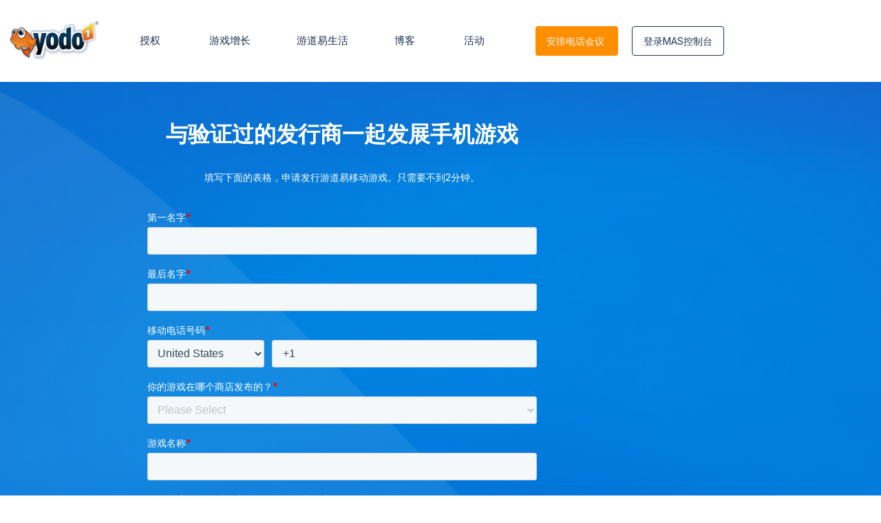

--- FILE ---
content_type: text/html; charset=UTF-8
request_url: https://yodo1.cn/submit-your-game-to-yodo1/
body_size: 21831
content:
<!DOCTYPE html><html dir="ltr" lang="zh-Hans" prefix="og: https://ogp.me/ns#"><head><meta charset="UTF-8"><meta name="viewport" content="width=device-width, initial-scale=1.0, viewport-fit=cover" /><link rel="stylesheet" media="print" onload="this.onload=null;this.media='all';" id="ao_optimized_gfonts" href="https://fonts.googleapis.com/css?family=Inter:700,600,400%7CInter:700,600,400%7CInter:700,600,400&amp;display=swap"><link media="all" href="https://yodo1.cn/wp-content/cache/autoptimize/css/autoptimize_970a505c6639146fd7b47c91320a691c.css" rel="stylesheet"><title>Submit Your Game to Yodo1 - 游道易</title><meta name="description" content="与验证过的发行商一起发展手机游戏 填写下面的表格，申请发行游道易移动游戏。只需要不到2分钟。" /><meta name="robots" content="max-image-preview:large" /><meta name="baidu-site-verification" content="3yveH1yeXzSi7Jqa" /><link rel="canonical" href="https://yodo1.cn/submit-your-game-to-yodo1/" /><meta name="generator" content="All in One SEO Pro (AIOSEO) 4.9.3" /> <script>var _hmt = _hmt || [];
(function() {
var hm = document.createElement("script");
hm.src = "https://hm.baidu.com/hm.js?cf05e846f1278f68a27976cacbb1e074";
var s = document.getElementsByTagName("script")[0]; 
s.parentNode.insertBefore(hm, s);
})();</script> <meta property="og:locale" content="zh_CN" /><meta property="og:site_name" content="游道易 - 让手游增长更简单" /><meta property="og:type" content="article" /><meta property="og:title" content="Submit Your Game to Yodo1 - 游道易" /><meta property="og:description" content="与验证过的发行商一起发展手机游戏 填写下面的表格，申请发行游道易移动游戏。只需要不到2分钟。" /><meta property="og:url" content="https://yodo1.cn/submit-your-game-to-yodo1/" /><meta property="article:published_time" content="2023-05-18T16:07:12+00:00" /><meta property="article:modified_time" content="2023-11-02T08:03:02+00:00" /><meta property="article:publisher" content="https://facebook.com/yodo1games" /><meta name="twitter:card" content="summary_large_image" /><meta name="twitter:site" content="@yodo1games" /><meta name="twitter:title" content="Submit Your Game to Yodo1 - 游道易" /><meta name="twitter:description" content="与验证过的发行商一起发展手机游戏 填写下面的表格，申请发行游道易移动游戏。只需要不到2分钟。" /><meta name="twitter:creator" content="@yodo1games" /> <script type="application/ld+json" class="aioseo-schema">{"@context":"https:\/\/schema.org","@graph":[{"@type":"BreadcrumbList","@id":"https:\/\/yodo1.cn\/submit-your-game-to-yodo1\/#breadcrumblist","itemListElement":[{"@type":"ListItem","@id":"https:\/\/yodo1.cn#listItem","position":1,"name":"\u4e3b\u9801","item":"https:\/\/yodo1.cn","nextItem":{"@type":"ListItem","@id":"https:\/\/yodo1.cn\/submit-your-game-to-yodo1\/#listItem","name":"Submit Your Game to Yodo1"}},{"@type":"ListItem","@id":"https:\/\/yodo1.cn\/submit-your-game-to-yodo1\/#listItem","position":2,"name":"Submit Your Game to Yodo1","previousItem":{"@type":"ListItem","@id":"https:\/\/yodo1.cn#listItem","name":"\u4e3b\u9801"}}]},{"@type":"Organization","@id":"https:\/\/yodo1.cn\/#organization","name":"Yodo1","description":"\u8ba9\u624b\u6e38\u589e\u957f\u66f4\u7b80\u5355","url":"https:\/\/yodo1.cn\/","sameAs":["https:\/\/facebook.com\/yodo1games","https:\/\/x.com\/yodo1games","https:\/\/instagram.com\/yodo1games","https:\/\/youtube.com\/yodo1games","https:\/\/linkedin.com\/company\/yodo1","https:\/\/en.wikipedia.org\/wiki\/Yodo1","https:\/\/github.com\/Yodo1Games"]},{"@type":"WebPage","@id":"https:\/\/yodo1.cn\/submit-your-game-to-yodo1\/#webpage","url":"https:\/\/yodo1.cn\/submit-your-game-to-yodo1\/","name":"Submit Your Game to Yodo1 - \u6e38\u9053\u6613","description":"\u4e0e\u9a8c\u8bc1\u8fc7\u7684\u53d1\u884c\u5546\u4e00\u8d77\u53d1\u5c55\u624b\u673a\u6e38\u620f \u586b\u5199\u4e0b\u9762\u7684\u8868\u683c\uff0c\u7533\u8bf7\u53d1\u884c\u6e38\u9053\u6613\u79fb\u52a8\u6e38\u620f\u3002\u53ea\u9700\u8981\u4e0d\u52302\u5206\u949f\u3002","inLanguage":"zh-CN","isPartOf":{"@id":"https:\/\/yodo1.cn\/#website"},"breadcrumb":{"@id":"https:\/\/yodo1.cn\/submit-your-game-to-yodo1\/#breadcrumblist"},"datePublished":"2023-05-18T16:07:12+00:00","dateModified":"2023-11-02T08:03:02+00:00"},{"@type":"WebSite","@id":"https:\/\/yodo1.cn\/#website","url":"https:\/\/yodo1.cn\/","name":"Yodo1","description":"\u8ba9\u624b\u6e38\u589e\u957f\u66f4\u7b80\u5355","inLanguage":"zh-CN","publisher":{"@id":"https:\/\/yodo1.cn\/#organization"}}]}</script> <link rel='dns-prefetch' href='//js.hs-scripts.com' /><link rel='dns-prefetch' href='//cdn.lordicon.com' /><link rel='dns-prefetch' href='//www.googletagmanager.com' /><link rel='dns-prefetch' href='//use.fontawesome.com' /><link href='https://fonts.gstatic.com' crossorigin='anonymous' rel='preconnect' /><link rel="alternate" type="application/rss+xml" title="游道易 &raquo; Feed" href="https://yodo1.cn/feed/" /><link rel="alternate" type="application/rss+xml" title="游道易 &raquo; 评论 Feed" href="https://yodo1.cn/comments/feed/" /><link rel="alternate" title="oEmbed (JSON)" type="application/json+oembed" href="https://yodo1.cn/wp-json/oembed/1.0/embed?url=https%3A%2F%2Fyodo1.cn%2Fsubmit-your-game-to-yodo1%2F" /><link rel="alternate" title="oEmbed (XML)" type="text/xml+oembed" href="https://yodo1.cn/wp-json/oembed/1.0/embed?url=https%3A%2F%2Fyodo1.cn%2Fsubmit-your-game-to-yodo1%2F&#038;format=xml" /><style id='wp-img-auto-sizes-contain-inline-css' type='text/css'>img:is([sizes=auto i],[sizes^="auto," i]){contain-intrinsic-size:3000px 1500px}
/*# sourceURL=wp-img-auto-sizes-contain-inline-css */</style><style id='classic-theme-styles-inline-css' type='text/css'>/*! This file is auto-generated */
.wp-block-button__link{color:#fff;background-color:#32373c;border-radius:9999px;box-shadow:none;text-decoration:none;padding:calc(.667em + 2px) calc(1.333em + 2px);font-size:1.125em}.wp-block-file__button{background:#32373c;color:#fff;text-decoration:none}
/*# sourceURL=/wp-includes/css/classic-themes.min.css */</style><style id='font-awesome-svg-styles-default-inline-css' type='text/css'>.svg-inline--fa {
display: inline-block;
height: 1em;
overflow: visible;
vertical-align: -.125em;
}
/*# sourceURL=font-awesome-svg-styles-default-inline-css */</style><link rel='stylesheet' id='font-awesome-svg-styles-css' href='https://yodo1.cn/wp-content/cache/autoptimize/css/autoptimize_single_20f3124732abd6f5bea1c2e9f5fbf8b3.css' type='text/css' media='all' /><style id='font-awesome-svg-styles-inline-css' type='text/css'>.wp-block-font-awesome-icon svg::before,
.wp-rich-text-font-awesome-icon svg::before {content: unset;}
/*# sourceURL=font-awesome-svg-styles-inline-css */</style><style id='dominant-color-styles-inline-css' type='text/css'>img[data-dominant-color]:not(.has-transparency) { background-color: var(--dominant-color); }
/*# sourceURL=dominant-color-styles-inline-css */</style><link rel='stylesheet' id='dladdons-parallax-style-css' href='https://yodo1.cn/wp-content/cache/autoptimize/css/autoptimize_single_7caef54e93f9e7ceaa7c0a29d3d6cafb.css?ver=1.0.0' type='text/css' media='all' /><link rel='stylesheet' id='elementor-frontend-css' href='https://yodo1.cn/wp-content/uploads/elementor/css/custom-frontend.min.css?ver=1768822400' type='text/css' media='all' /><style id='elementor-frontend-inline-css' type='text/css'>.elementor-kit-7{--e-global-color-primary:#FF8E00;--e-global-color-secondary:#FF7100;--e-global-color-text:#4A5C75;--e-global-color-accent:#FFDC28;--e-global-color-eca87ee:#1D3353;--e-global-color-e6790f6:#F9FCFF;--e-global-color-fce43be:#1E96FC;--e-global-typography-primary-font-family:"Inter";--e-global-typography-primary-font-weight:600;--e-global-typography-secondary-font-family:"Inter";--e-global-typography-secondary-font-weight:400;--e-global-typography-text-font-family:"Inter";--e-global-typography-text-font-weight:400;--e-global-typography-accent-font-family:"Inter";--e-global-typography-accent-font-weight:500;}.elementor-kit-7 e-page-transition{background-color:#FFBC7D;}.elementor-kit-7 a{color:var( --e-global-color-primary );}.elementor-kit-7 a:hover{color:#FFBA00;}.elementor-section.elementor-section-boxed > .elementor-container{max-width:1140px;}.e-con{--container-max-width:1140px;}.elementor-widget:not(:last-child){margin-block-end:20px;}.elementor-element{--widgets-spacing:20px 20px;--widgets-spacing-row:20px;--widgets-spacing-column:20px;}{}h1.entry-title{display:var(--page-title-display);}@media(max-width:1180px){.elementor-section.elementor-section-boxed > .elementor-container{max-width:1024px;}.e-con{--container-max-width:1024px;}}@media(max-width:700px){.elementor-section.elementor-section-boxed > .elementor-container{max-width:767px;}.e-con{--container-max-width:767px;}}
.elementor-24770 .elementor-element.elementor-element-409dab6c .elementor-repeater-item-fd097f5.dl_parallax_element > .layer > *{width:220px;max-width:220px;opacity:1;}body:not(.rtl) .elementor-24770 .elementor-element.elementor-element-409dab6c .elementor-repeater-item-fd097f5.dl_parallax_element{left:80px;}body.rtl .elementor-24770 .elementor-element.elementor-element-409dab6c .elementor-repeater-item-fd097f5.dl_parallax_element{right:80px;}.elementor-24770 .elementor-element.elementor-element-409dab6c .elementor-repeater-item-fd097f5.dl_parallax_element{top:835px;z-index:2;}.elementor-24770 .elementor-element.elementor-element-bb1c0c6 > .elementor-element-populated{margin:0px 20px 0px 20px;--e-column-margin-right:20px;--e-column-margin-left:20px;padding:0px 0px 0px 0px;}.elementor-24770 .elementor-element.elementor-element-25302221 > .elementor-container{max-width:954px;}.elementor-24770 .elementor-element.elementor-element-25302221{margin-top:0px;margin-bottom:0px;padding:0px 0px 0px 0px;z-index:3;}body:not(.rtl) .elementor-24770 .elementor-element.elementor-element-25302221.drdt_sticky_fixed{left:0px;}body.rtl .elementor-24770 .elementor-element.elementor-element-25302221.drdt_sticky_fixed{right:0px;}.elementor-24770 .elementor-element.elementor-element-25302221.drdt_sticky_fixed{top:0px;z-index:5;}.elementor-bc-flex-widget .elementor-24770 .elementor-element.elementor-element-7cf026f7.elementor-column .elementor-widget-wrap{align-items:flex-start;}.elementor-24770 .elementor-element.elementor-element-7cf026f7.elementor-column.elementor-element[data-element_type="column"] > .elementor-widget-wrap.elementor-element-populated{align-content:flex-start;align-items:flex-start;}.elementor-24770 .elementor-element.elementor-element-7cf026f7 > .elementor-element-populated{margin:0px 194px 0px 194px;--e-column-margin-right:194px;--e-column-margin-left:194px;padding:60px 0px 0px 0px;}.elementor-24770 .elementor-element.elementor-element-e9f4770{text-align:center;}.elementor-24770 .elementor-element.elementor-element-e9f4770 .elementor-heading-title{color:#FFFFFF;}.elementor-24770 .elementor-element.elementor-element-e9f4770 > .elementor-widget-container{margin:0px 0px 0px 0px;padding:0px 0px 0px 0px;}.elementor-24770 .elementor-element.elementor-element-7e1b48d0{text-align:center;font-family:"Inter", Sans-serif;font-size:14px;font-weight:400;line-height:24px;color:#FFFFFF;}.elementor-24770 .elementor-element.elementor-element-7e1b48d0 > .elementor-widget-container{margin:15px 0px 00px 0px;padding:0px 0px 0px 0px;}.elementor-24770 .elementor-element.elementor-element-429a309 > .elementor-widget-container{margin:0px 0px 0px 0px;padding:0px 0px 0px 0px;}.elementor-24770 .elementor-element.elementor-element-409dab6c .elementor-repeater-item-1676384.dl_parallax_element > .layer > *{width:225px;max-width:225px;opacity:1;}body:not(.rtl) .elementor-24770 .elementor-element.elementor-element-409dab6c .elementor-repeater-item-1676384.dl_parallax_element{right:71.9px;}body.rtl .elementor-24770 .elementor-element.elementor-element-409dab6c .elementor-repeater-item-1676384.dl_parallax_element{left:71.9px;}.elementor-24770 .elementor-element.elementor-element-409dab6c .elementor-repeater-item-1676384.dl_parallax_element{top:204px;z-index:2;}.elementor-24770 .elementor-element.elementor-element-409dab6c .elementor-repeater-item-d95f748.dl_parallax_element > .layer > *{width:115px;max-width:115px;opacity:1;}body:not(.rtl) .elementor-24770 .elementor-element.elementor-element-409dab6c .elementor-repeater-item-d95f748.dl_parallax_element{left:58px;}body.rtl .elementor-24770 .elementor-element.elementor-element-409dab6c .elementor-repeater-item-d95f748.dl_parallax_element{right:58px;}.elementor-24770 .elementor-element.elementor-element-409dab6c .elementor-repeater-item-d95f748.dl_parallax_element{top:147px;z-index:0;}.elementor-24770 .elementor-element.elementor-element-409dab6c .elementor-repeater-item-abd6965.dl_parallax_element > .layer > *{width:180px;max-width:180px;opacity:1;}body:not(.rtl) .elementor-24770 .elementor-element.elementor-element-409dab6c .elementor-repeater-item-abd6965.dl_parallax_element{left:0px;}body.rtl .elementor-24770 .elementor-element.elementor-element-409dab6c .elementor-repeater-item-abd6965.dl_parallax_element{right:0px;}.elementor-24770 .elementor-element.elementor-element-409dab6c .elementor-repeater-item-abd6965.dl_parallax_element{top:478px;z-index:1;}body:not(.rtl) .elementor-24770 .elementor-element.elementor-element-409dab6c .elementor-repeater-item-f4eb231.dl_parallax_element{left:43px;}body.rtl .elementor-24770 .elementor-element.elementor-element-409dab6c .elementor-repeater-item-f4eb231.dl_parallax_element{right:43px;}.elementor-24770 .elementor-element.elementor-element-409dab6c .elementor-repeater-item-f4eb231.dl_parallax_element{top:685px;z-index:1;}.elementor-24770 .elementor-element.elementor-element-409dab6c .elementor-repeater-item-f4eb231.dl_parallax_element > .layer > *{opacity:1;}.elementor-24770 .elementor-element.elementor-element-409dab6c .elementor-repeater-item-a924ca8.dl_parallax_element > .layer > *{width:246px;max-width:246px;opacity:1;}body:not(.rtl) .elementor-24770 .elementor-element.elementor-element-409dab6c .elementor-repeater-item-a924ca8.dl_parallax_element{right:0px;}body.rtl .elementor-24770 .elementor-element.elementor-element-409dab6c .elementor-repeater-item-a924ca8.dl_parallax_element{left:0px;}.elementor-24770 .elementor-element.elementor-element-409dab6c .elementor-repeater-item-a924ca8.dl_parallax_element{top:744px;z-index:0;}.elementor-24770 .elementor-element.elementor-element-409dab6c:not(.elementor-motion-effects-element-type-background), .elementor-24770 .elementor-element.elementor-element-409dab6c > .elementor-motion-effects-container > .elementor-motion-effects-layer{background-image:url("https://static.yodo1.cn/wp-content/uploads/2023/04/28063040/Blue-Bg-Contacts.jpg");background-repeat:no-repeat;background-size:cover;}.elementor-24770 .elementor-element.elementor-element-409dab6c > .elementor-background-overlay{background-image:url("https://static.yodo1.cn/wp-content/uploads/2021/11/28063804/Ellipse-180.png");background-position:center left;background-repeat:no-repeat;opacity:1;transition:background 0.3s, border-radius 0.3s, opacity 0.3s;}.elementor-24770 .elementor-element.elementor-element-409dab6c{transition:background 0.3s, border 0.3s, border-radius 0.3s, box-shadow 0.3s;padding:0px 0px 80px 0px;z-index:3;}body:not(.rtl) .elementor-24770 .elementor-element.elementor-element-409dab6c.drdt_sticky_fixed{left:0px;}body.rtl .elementor-24770 .elementor-element.elementor-element-409dab6c.drdt_sticky_fixed{right:0px;}.elementor-24770 .elementor-element.elementor-element-409dab6c.drdt_sticky_fixed{top:0px;z-index:5;}body:not(.rtl) .elementor-24770 .elementor-element.elementor-element-7252a6b.drdt_sticky_fixed{left:0px;}body.rtl .elementor-24770 .elementor-element.elementor-element-7252a6b.drdt_sticky_fixed{right:0px;}.elementor-24770 .elementor-element.elementor-element-7252a6b.drdt_sticky_fixed{top:0px;z-index:5;}.elementor-24770 .elementor-element.elementor-element-a8cb4ee:not(.elementor-motion-effects-element-type-background), .elementor-24770 .elementor-element.elementor-element-a8cb4ee > .elementor-motion-effects-container > .elementor-motion-effects-layer{background-image:url("https://static.yodo1.cn/wp-content/uploads/2022/12/28063617/Homepage-CTA-BG.png");background-repeat:no-repeat;background-size:cover;}.elementor-24770 .elementor-element.elementor-element-a8cb4ee{transition:background 0.3s, border 0.3s, border-radius 0.3s, box-shadow 0.3s;}.elementor-24770 .elementor-element.elementor-element-a8cb4ee > .elementor-background-overlay{transition:background 0.3s, border-radius 0.3s, opacity 0.3s;}body:not(.rtl) .elementor-24770 .elementor-element.elementor-element-a8cb4ee.drdt_sticky_fixed{left:0px;}body.rtl .elementor-24770 .elementor-element.elementor-element-a8cb4ee.drdt_sticky_fixed{right:0px;}.elementor-24770 .elementor-element.elementor-element-a8cb4ee.drdt_sticky_fixed{top:0px;z-index:5;}body:not(.rtl) .elementor-24770 .elementor-element.elementor-element-dbaff72.drdt_sticky_fixed{left:0px;}body.rtl .elementor-24770 .elementor-element.elementor-element-dbaff72.drdt_sticky_fixed{right:0px;}.elementor-24770 .elementor-element.elementor-element-dbaff72.drdt_sticky_fixed{top:0px;z-index:5;}@media(max-width:1180px){.elementor-24770 .elementor-element.elementor-element-409dab6c .elementor-repeater-item-fd097f5.dl_parallax_element > .layer > *{width:1px;max-width:1px;}.elementor-24770 .elementor-element.elementor-element-409dab6c .elementor-repeater-item-fd097f5.dl_parallax_element{top:0px;}.elementor-24770 .elementor-element.elementor-element-bb1c0c6 > .elementor-element-populated{margin:0px 0px 0px 0px;--e-column-margin-right:0px;--e-column-margin-left:0px;}.elementor-24770 .elementor-element.elementor-element-25302221{margin-top:0px;margin-bottom:0px;padding:0px 40px 0px 40px;}.elementor-24770 .elementor-element.elementor-element-7cf026f7.elementor-column{-webkit-box-ordinal-group:calc(1 + 1 );-ms-flex-order:1;order:1;}.elementor-24770 .elementor-element.elementor-element-7cf026f7 > .elementor-element-populated{margin:0px 100px 0px 100px;--e-column-margin-right:100px;--e-column-margin-left:100px;padding:0px 0px 0px 0px;}.elementor-24770 .elementor-element.elementor-element-7cf026f7{z-index:9;}.elementor-24770 .elementor-element.elementor-element-e9f4770{text-align:start;z-index:90;}.elementor-24770 .elementor-element.elementor-element-e9f4770 > .elementor-widget-container{margin:0px 15px 0px 0px;padding:0px 0px 0px 0px;}.elementor-24770 .elementor-element.elementor-element-7e1b48d0{text-align:start;z-index:85;}.elementor-24770 .elementor-element.elementor-element-7e1b48d0 > .elementor-widget-container{margin:0px 0px 0px 0px;padding:0px 0px 0px 0px;}.elementor-24770 .elementor-element.elementor-element-429a309{z-index:100;}.elementor-24770 .elementor-element.elementor-element-409dab6c .elementor-repeater-item-1676384.dl_parallax_element > .layer > *{width:163px;max-width:163px;}body:not(.rtl) .elementor-24770 .elementor-element.elementor-element-409dab6c .elementor-repeater-item-1676384.dl_parallax_element{right:0px;}body.rtl .elementor-24770 .elementor-element.elementor-element-409dab6c .elementor-repeater-item-1676384.dl_parallax_element{left:0px;}.elementor-24770 .elementor-element.elementor-element-409dab6c .elementor-repeater-item-1676384.dl_parallax_element{top:0px;}.elementor-24770 .elementor-element.elementor-element-409dab6c .elementor-repeater-item-d95f748.dl_parallax_element > .layer > *{width:0px;max-width:0px;}.elementor-24770 .elementor-element.elementor-element-409dab6c .elementor-repeater-item-d95f748.dl_parallax_element{top:450px;}.elementor-24770 .elementor-element.elementor-element-409dab6c:not(.elementor-motion-effects-element-type-background), .elementor-24770 .elementor-element.elementor-element-409dab6c > .elementor-motion-effects-container > .elementor-motion-effects-layer{background-size:cover;}.elementor-24770 .elementor-element.elementor-element-409dab6c{padding:120px 0px 60px 0px;}}@media(max-width:700px){.elementor-24770 .elementor-element.elementor-element-409dab6c .elementor-repeater-item-fd097f5.dl_parallax_element > .layer > *{width:131px;max-width:131px;}.elementor-24770 .elementor-element.elementor-element-409dab6c .elementor-repeater-item-fd097f5.dl_parallax_element{top:5px;}.elementor-24770 .elementor-element.elementor-element-bb1c0c6 > .elementor-element-populated{margin:0px 0px 0px 0px;--e-column-margin-right:0px;--e-column-margin-left:0px;}.elementor-24770 .elementor-element.elementor-element-25302221{margin-top:0px;margin-bottom:0px;padding:0px 0px 0px 0px;}.elementor-24770 .elementor-element.elementor-element-7cf026f7.elementor-column{-webkit-box-ordinal-group:calc(2 + 1 );-ms-flex-order:2;order:2;}.elementor-24770 .elementor-element.elementor-element-7cf026f7 > .elementor-element-populated{margin:0px 0px 0px 0px;--e-column-margin-right:0px;--e-column-margin-left:0px;padding:0px 0px 40px 0px;}.elementor-24770 .elementor-element.elementor-element-7cf026f7{z-index:9;}.elementor-24770 .elementor-element.elementor-element-e9f4770{text-align:start;}.elementor-24770 .elementor-element.elementor-element-e9f4770 > .elementor-widget-container{margin:0px 100px 0px 0px;}.elementor-24770 .elementor-element.elementor-element-7e1b48d0 > .elementor-widget-container{margin:0px 10px 0px 0px;padding:10px 0px 10px 0px;}.elementor-24770 .elementor-element.elementor-element-429a309 > .elementor-widget-container{margin:00px 0px 0px 0px;}.elementor-24770 .elementor-element.elementor-element-429a309{z-index:6;}.elementor-24770 .elementor-element.elementor-element-409dab6c .elementor-repeater-item-1676384.dl_parallax_element > .layer > *{width:131px;max-width:131px;}.elementor-24770 .elementor-element.elementor-element-409dab6c .elementor-repeater-item-1676384.dl_parallax_element{top:5px;}.elementor-24770 .elementor-element.elementor-element-409dab6c .elementor-repeater-item-a924ca8.dl_parallax_element > .layer > *{width:2px;max-width:2px;}.elementor-24770 .elementor-element.elementor-element-409dab6c{padding:80px 20px 60px 20px;}}@media(min-width:701px){.elementor-24770 .elementor-element.elementor-element-bb1c0c6{width:100%;}}@media(max-width:1180px) and (min-width:701px){.elementor-24770 .elementor-element.elementor-element-7cf026f7{width:100%;}}
.elementor-16436 .elementor-element.elementor-element-c32c3a3:not(.elementor-motion-effects-element-type-background), .elementor-16436 .elementor-element.elementor-element-c32c3a3 > .elementor-motion-effects-container > .elementor-motion-effects-layer{background-color:#FFFFFF;}.elementor-16436 .elementor-element.elementor-element-c32c3a3{transition:background 0.3s, border 0.3s, border-radius 0.3s, box-shadow 0.3s;margin-top:0%;margin-bottom:0%;padding:0% 0% 0% 0%;z-index:100000;}.elementor-16436 .elementor-element.elementor-element-c32c3a3 > .elementor-background-overlay{transition:background 0.3s, border-radius 0.3s, opacity 0.3s;}.elementor-16436 .elementor-element.elementor-element-c32c3a3 a{color:var( --e-global-color-text );}body:not(.rtl) .elementor-16436 .elementor-element.elementor-element-c32c3a3.drdt_sticky_fixed{left:0px;}body.rtl .elementor-16436 .elementor-element.elementor-element-c32c3a3.drdt_sticky_fixed{right:0px;}.elementor-16436 .elementor-element.elementor-element-c32c3a3.drdt_sticky_fixed{top:0px;z-index:5;}.elementor-16436 .elementor-element.elementor-element-cf613d4 > .elementor-element-populated{margin:0px 0px 0px 0px;--e-column-margin-right:0px;--e-column-margin-left:0px;padding:0px 0px 0px 0px;}.elementor-16436 .elementor-element.elementor-element-d8da051 .elementor-repeater-item-401eb86{border-radius:4px 4px 4px 4px;color:#FFFFFF;background-color:var( --e-global-color-primary );border:var( --e-global-color-primary );}.elementor-16436 .elementor-element.elementor-element-d8da051 .elementor-repeater-item-401eb86:hover{color:#FFFFFF;background:var( --e-global-color-secondary );border:var( --e-global-color-secondary );}.elementor-16436 .elementor-element.elementor-element-d8da051 .navbar_fixed .elementor-repeater-item-401eb86{color:#FFFFFF;background-color:var( --e-global-color-primary );border:var( --e-global-color-primary );}.elementor-16436 .elementor-element.elementor-element-d8da051 .navbar_fixed .elementor-repeater-item-401eb86:hover{color:#FFFFFF;background:var( --e-global-color-secondary );border:var( --e-global-color-secondary );}.elementor-16436 .elementor-element.elementor-element-d8da051 .elementor-repeater-item-3d2345c{border-radius:4px 4px 4px 4px;color:#1D3353;background-color:#FFFFFF;border:1px solid #1D3353;}.elementor-16436 .elementor-element.elementor-element-d8da051 .elementor-repeater-item-3d2345c:hover{color:#FFFFFF;background:#1D3353;border:1px solid #1D3353;}.elementor-16436 .elementor-element.elementor-element-d8da051 .navbar_fixed .elementor-repeater-item-3d2345c{color:#1D3353;background-color:#FFFFFF;border:1px solid #1D3353;}.elementor-16436 .elementor-element.elementor-element-d8da051 .navbar_fixed .elementor-repeater-item-3d2345c:hover{color:#FFFFFF;background:#1D3353;border:1px solid #1D3353;}.elementor-16436 .elementor-element.elementor-element-d8da051 > .elementor-widget-container{background-color:#FFFFFF;margin:0px 0px 0px 0px;padding:0px 0px 0px 0px;}.elementor-16436 .elementor-element.elementor-element-d8da051 .navbar-brand img{max-width:75%;}.elementor-16436 .elementor-element.elementor-element-d8da051 .header_area .navbar .navbar-nav {margin:0px 28px 0px 0px;}.elementor-16436 .elementor-element.elementor-element-d8da051 .header_area .navbar .btn_get{padding:0px 0px 0px 0px;}.elementor-16436 .elementor-element.elementor-element-3101009{z-index:20;}body:not(.rtl) .elementor-16436 .elementor-element.elementor-element-3101009.drdt_sticky_fixed{left:0px;}body.rtl .elementor-16436 .elementor-element.elementor-element-3101009.drdt_sticky_fixed{right:0px;}.elementor-16436 .elementor-element.elementor-element-3101009.drdt_sticky_fixed{top:0px;z-index:5;}.elementor-theme-builder-content-area{height:400px;}.elementor-location-header:before, .elementor-location-footer:before{content:"";display:table;clear:both;}@media(max-width:700px){.elementor-16436 .elementor-element.elementor-element-c32c3a3{z-index:20;}.elementor-16436 .elementor-element.elementor-element-3101009{z-index:20;}}/* Start custom CSS for section, class: .elementor-element-c32c3a3 */.justify-content-center {
justify-content: end !important;
}
.nav_right_btn {
display: flex !important;
justify-content: left;
}
#navbarSupportedContent a.btn_get {
padding: 12px 16px;
display: flex;
align-items: center;
}
.elementor-column-gap-default>.elementor-column>.elementor-element-populated {
padding: 0px !important;
}/* End custom CSS */
.elementor-18177 .elementor-element.elementor-element-668f94b a{color:var( --e-global-color-text );}.elementor-18177 .elementor-element.elementor-element-668f94b{padding:80px 100px 0px 100px;}body:not(.rtl) .elementor-18177 .elementor-element.elementor-element-668f94b.drdt_sticky_fixed{left:0px;}body.rtl .elementor-18177 .elementor-element.elementor-element-668f94b.drdt_sticky_fixed{right:0px;}.elementor-18177 .elementor-element.elementor-element-668f94b.drdt_sticky_fixed{top:0px;z-index:5;}.elementor-18177 .elementor-element.elementor-element-eee2159 > .elementor-element-populated{margin:0px 0px 0px 0px;--e-column-margin-right:0px;--e-column-margin-left:0px;padding:0px 0px 0px 0px;}.elementor-18177 .elementor-element.elementor-element-a0ccf7e > .elementor-widget-container{padding:0px 140px 0px 0px;}.elementor-18177 .elementor-element.elementor-element-a0ccf7e{text-align:start;}.elementor-18177 .elementor-element.elementor-element-691f5b3 > .elementor-widget-container{margin:10px 40px 35px 0px;padding:0px 0px 0px 0px;}.elementor-18177 .elementor-element.elementor-element-691f5b3{text-align:start;}.elementor-18177 .elementor-element.elementor-element-34fd2a8{--grid-template-columns:repeat(0, auto);--icon-size:25px;--grid-column-gap:20px;--grid-row-gap:0px;}.elementor-18177 .elementor-element.elementor-element-34fd2a8 .elementor-widget-container{text-align:left;}.elementor-18177 .elementor-element.elementor-element-34fd2a8 > .elementor-widget-container{margin:0px 0px 0px 0px;padding:10px 0px 5px 0px;}.elementor-18177 .elementor-element.elementor-element-34fd2a8 .elementor-social-icon{background-color:#FFFFFF;--icon-padding:0em;}.elementor-18177 .elementor-element.elementor-element-34fd2a8 .elementor-social-icon i{color:#656F88;}.elementor-18177 .elementor-element.elementor-element-34fd2a8 .elementor-social-icon svg{fill:#656F88;}.elementor-18177 .elementor-element.elementor-element-34fd2a8 .elementor-social-icon:hover{background-color:#FFFFFF;}.elementor-18177 .elementor-element.elementor-element-34fd2a8 .elementor-social-icon:hover i{color:#1D3353;}.elementor-18177 .elementor-element.elementor-element-34fd2a8 .elementor-social-icon:hover svg{fill:#1D3353;}.elementor-18177 .elementor-element.elementor-element-b4ac85a > .elementor-element-populated{margin:0px 0px 0px 20px;--e-column-margin-right:0px;--e-column-margin-left:20px;padding:0px 0px 0px 0px;}.elementor-18177 .elementor-element.elementor-element-cc0333f > .elementor-widget-container{padding:20px 20px 10px 20px;}.elementor-18177 .elementor-element.elementor-element-5b87424 .elementor-nav-menu--dropdown a:hover,
.elementor-18177 .elementor-element.elementor-element-5b87424 .elementor-nav-menu--dropdown a:focus,
.elementor-18177 .elementor-element.elementor-element-5b87424 .elementor-nav-menu--dropdown a.elementor-item-active,
.elementor-18177 .elementor-element.elementor-element-5b87424 .elementor-nav-menu--dropdown a.highlighted,
.elementor-18177 .elementor-element.elementor-element-5b87424 .elementor-menu-toggle:hover,
.elementor-18177 .elementor-element.elementor-element-5b87424 .elementor-menu-toggle:focus{color:#4A5C75;}.elementor-18177 .elementor-element.elementor-element-5b87424 .elementor-nav-menu--dropdown a:hover,
.elementor-18177 .elementor-element.elementor-element-5b87424 .elementor-nav-menu--dropdown a:focus,
.elementor-18177 .elementor-element.elementor-element-5b87424 .elementor-nav-menu--dropdown a.elementor-item-active,
.elementor-18177 .elementor-element.elementor-element-5b87424 .elementor-nav-menu--dropdown a.highlighted{background-color:#02010105;}.elementor-18177 .elementor-element.elementor-element-96a548a > .elementor-element-populated{margin:0px 0px 0px 20px;--e-column-margin-right:0px;--e-column-margin-left:20px;}.elementor-18177 .elementor-element.elementor-element-1200381 > .elementor-widget-container{padding:20px 20px 10px 20px;}.elementor-18177 .elementor-element.elementor-element-d8c236f .elementor-nav-menu--dropdown a:hover,
.elementor-18177 .elementor-element.elementor-element-d8c236f .elementor-nav-menu--dropdown a:focus,
.elementor-18177 .elementor-element.elementor-element-d8c236f .elementor-nav-menu--dropdown a.elementor-item-active,
.elementor-18177 .elementor-element.elementor-element-d8c236f .elementor-nav-menu--dropdown a.highlighted{background-color:#02010100;}.elementor-18177 .elementor-element.elementor-element-94696a2 > .elementor-element-populated{margin:0px 0px 0px 20px;--e-column-margin-right:0px;--e-column-margin-left:20px;padding:0px 0px 0px 0px;}.elementor-18177 .elementor-element.elementor-element-a2d58ff > .elementor-widget-container{padding:20px 20px 10px 20px;}.elementor-18177 .elementor-element.elementor-element-04847ec .elementor-nav-menu--dropdown a:hover,
.elementor-18177 .elementor-element.elementor-element-04847ec .elementor-nav-menu--dropdown a:focus,
.elementor-18177 .elementor-element.elementor-element-04847ec .elementor-nav-menu--dropdown a.elementor-item-active,
.elementor-18177 .elementor-element.elementor-element-04847ec .elementor-nav-menu--dropdown a.highlighted{background-color:#02010100;}body:not(.rtl) .elementor-18177 .elementor-element.elementor-element-dc17e61.drdt_sticky_fixed{left:0px;}body.rtl .elementor-18177 .elementor-element.elementor-element-dc17e61.drdt_sticky_fixed{right:0px;}.elementor-18177 .elementor-element.elementor-element-dc17e61.drdt_sticky_fixed{top:0px;z-index:5;}.elementor-18177 .elementor-element.elementor-element-6108549 > .elementor-element-populated{margin:15px 0px 0px 0px;--e-column-margin-right:0px;--e-column-margin-left:0px;}.elementor-18177 .elementor-element.elementor-element-a676534{padding:0px 0px 050px 0px;}body:not(.rtl) .elementor-18177 .elementor-element.elementor-element-a676534.drdt_sticky_fixed{left:0px;}body.rtl .elementor-18177 .elementor-element.elementor-element-a676534.drdt_sticky_fixed{right:0px;}.elementor-18177 .elementor-element.elementor-element-a676534.drdt_sticky_fixed{top:0px;z-index:5;}.elementor-18177 .elementor-element.elementor-element-f0efb02{--divider-border-style:solid;--divider-color:#4A5C75A6;--divider-border-width:1px;}.elementor-18177 .elementor-element.elementor-element-f0efb02 .elementor-divider-separator{width:100%;}.elementor-18177 .elementor-element.elementor-element-f0efb02 .elementor-divider{padding-block-start:15px;padding-block-end:15px;}.elementor-18177 .elementor-element.elementor-element-15c0a99 > .elementor-widget-container{margin:0px 0px 0px 0px;padding:020px 0px 0px 0px;}.elementor-18177 .elementor-element.elementor-element-15c0a99{text-align:center;}.elementor-18177 .elementor-element.elementor-element-15c0a99 .elementor-heading-title{color:#4A5C75;}.elementor-theme-builder-content-area{height:400px;}.elementor-location-header:before, .elementor-location-footer:before{content:"";display:table;clear:both;}@media(max-width:1180px){.elementor-18177 .elementor-element.elementor-element-668f94b{padding:0px 60px 0px 60px;}.elementor-18177 .elementor-element.elementor-element-a0ccf7e > .elementor-widget-container{padding:0px 50px 0px 0px;}.elementor-18177 .elementor-element.elementor-element-dc17e61{padding:0px 20px 0px 20px;}.elementor-18177 .elementor-element.elementor-element-0200098 > .elementor-element-populated{margin:0px 0px 0px 0px;--e-column-margin-right:0px;--e-column-margin-left:0px;padding:0px 0px 0px 0px;}}@media(max-width:700px){.elementor-18177 .elementor-element.elementor-element-668f94b{padding:20px 0px 0px 0px;}.elementor-18177 .elementor-element.elementor-element-a0ccf7e > .elementor-widget-container{margin:0px 0200px 0px 0px;padding:0px 0px 0px 30px;}.elementor-18177 .elementor-element.elementor-element-691f5b3 > .elementor-widget-container{margin:20px 0px 20px 30px;}.elementor-18177 .elementor-element.elementor-element-691f5b3{text-align:start;}.elementor-18177 .elementor-element.elementor-element-34fd2a8 > .elementor-widget-container{padding:10px 0px 20px 30px;}.elementor-18177 .elementor-element.elementor-element-cc0333f > .elementor-widget-container{padding:20px 0px 20px 010px;}.elementor-18177 .elementor-element.elementor-element-cc0333f{text-align:start;}.elementor-18177 .elementor-element.elementor-element-1200381 > .elementor-widget-container{padding:20px 0px 20px 10px;}.elementor-18177 .elementor-element.elementor-element-d8c236f > .elementor-widget-container{margin:0px 0px 20px -10px;padding:0px 0px 0px 0px;}.elementor-18177 .elementor-element.elementor-element-a2d58ff > .elementor-widget-container{padding:20px 0px 20px 10px;}.elementor-18177 .elementor-element.elementor-element-04847ec > .elementor-widget-container{margin:0px 0px 20px -10px;}.elementor-18177 .elementor-element.elementor-element-dc17e61{margin-top:0px;margin-bottom:0px;padding:0px 0px 0px 0px;}.elementor-18177 .elementor-element.elementor-element-6108549 > .elementor-element-populated{margin:0px 0px 0px 0px;--e-column-margin-right:0px;--e-column-margin-left:0px;padding:0px 0px 0px 0px;}.elementor-18177 .elementor-element.elementor-element-a676534{margin-top:0px;margin-bottom:0px;}.elementor-18177 .elementor-element.elementor-element-0200098 > .elementor-element-populated{margin:0px 0px 0px 0px;--e-column-margin-right:0px;--e-column-margin-left:0px;padding:0px 0px 0px 0px;}.elementor-18177 .elementor-element.elementor-element-15c0a99 > .elementor-widget-container{margin:50px 0px 50px 0px;}.elementor-18177 .elementor-element.elementor-element-15c0a99{text-align:center;}}
/*# sourceURL=elementor-frontend-inline-css */</style><link rel='stylesheet' id='saasland-main-css' href='https://yodo1.cn/wp-content/cache/autoptimize/css/autoptimize_single_2b68ce7bce988adc93f48b12e980b129.css?ver=6.9' type='text/css' media='all' /><style id='saasland-root-inline-css' type='text/css'>.blog_breadcrumb_area{height: 600px;}
@media (max-width: 991px) {
header.header_area .menu > .nav-item > .nav-link, 
.header_area .navbar .navbar-nav .menu-item a, 
.menu>.nav-item.submenu .dropdown-menu .nav-item .nav-link {
color: #051441 !important;
}
}
@media (max-width: 991px) {
.menu>.nav-item {
border-bottom-color:  !important;
}
}
.breadcrumb_area.blog_title_bar:before {
background-image: -moz-linear-gradient(180deg, #5e2ced 0%, #7cdfea 100%);
background-image: -webkit-linear-gradient(180deg, #5e2ced 0%, #7cdfea 100%);
background-image: -ms-linear-gradient(180deg, #5e2ced 0%, #7cdfea 100%);
}
.single-product .product_details_area,
.single section.blog_area_two,
.elementor-template-full-width .elementor.elementor-24770,
.sec_pad.page_wrapper {
padding-top: px;
}
.single-post section.blog_area_two,
.elementor-template-full-width .elementor.elementor-24770,
.sec_pad.page_wrapper {
padding-bottom: px;
} 
.menu>.nav-item>.nav-link:hover,
.menu>.nav-item>.nav-link.active{
color: #5e2ced !important;
}
.menu > .nav-item > .nav-link:before {
background: #5e2ced !important;
}
.navbar_fixed .menu>.nav-item>.nav-link:hover,
.navbar_fixed .menu>.nav-item>.nav-link.active{
color: #5e2ced !important;
}
.navbar_fixed .menu > .nav-item > .nav-link:before {
background: #5e2ced !important;
}
.menu>.nav-item.submenu .dropdown-menu .nav-item:hover>.nav-link, 
.menu>.nav-item.submenu .dropdown-menu .nav-item:hover>.nav-link span {
color: #5e2ced !important;
}
.navbar_fixed .menu>.nav-item.submenu .dropdown-menu .nav-item:hover>.nav-link,
.navbar_fixed .menu>.nav-item.submenu .dropdown-menu .nav-item:hover>.nav-link span {
color: #5e2ced !important;
}
/*# sourceURL=saasland-root-inline-css */</style><style id='saasland-responsive-inline-css' type='text/css'>.blog_breadcrumb_area{height: 600px;}
@media (max-width: 991px) {
header.header_area .menu > .nav-item > .nav-link, 
.header_area .navbar .navbar-nav .menu-item a, 
.menu>.nav-item.submenu .dropdown-menu .nav-item .nav-link {
color: #051441 !important;
}
}
@media (max-width: 991px) {
.menu>.nav-item {
border-bottom-color:  !important;
}
}
.breadcrumb_area.blog_title_bar:before {
background-image: -moz-linear-gradient(180deg, #5e2ced 0%, #7cdfea 100%);
background-image: -webkit-linear-gradient(180deg, #5e2ced 0%, #7cdfea 100%);
background-image: -ms-linear-gradient(180deg, #5e2ced 0%, #7cdfea 100%);
}
.single-product .product_details_area,
.single section.blog_area_two,
.elementor-template-full-width .elementor.elementor-24770,
.sec_pad.page_wrapper {
padding-top: px;
}
.single-post section.blog_area_two,
.elementor-template-full-width .elementor.elementor-24770,
.sec_pad.page_wrapper {
padding-bottom: px;
} 
.menu>.nav-item>.nav-link:hover,
.menu>.nav-item>.nav-link.active{
color: #5e2ced !important;
}
.menu > .nav-item > .nav-link:before {
background: #5e2ced !important;
}
.navbar_fixed .menu>.nav-item>.nav-link:hover,
.navbar_fixed .menu>.nav-item>.nav-link.active{
color: #5e2ced !important;
}
.navbar_fixed .menu > .nav-item > .nav-link:before {
background: #5e2ced !important;
}
.menu>.nav-item.submenu .dropdown-menu .nav-item:hover>.nav-link, 
.menu>.nav-item.submenu .dropdown-menu .nav-item:hover>.nav-link span {
color: #5e2ced !important;
}
.navbar_fixed .menu>.nav-item.submenu .dropdown-menu .nav-item:hover>.nav-link,
.navbar_fixed .menu>.nav-item.submenu .dropdown-menu .nav-item:hover>.nav-link span {
color: #5e2ced !important;
}
/*# sourceURL=saasland-responsive-inline-css */</style><link rel='stylesheet' id='font-awesome-official-css' href='https://use.fontawesome.com/releases/v6.1.1/css/all.css' type='text/css' media='all' integrity="sha384-/frq1SRXYH/bSyou/HUp/hib7RVN1TawQYja658FEOodR/FQBKVqT9Ol+Oz3Olq5" crossorigin="anonymous" /><link rel='stylesheet' id='e-apple-webkit-css' href='https://yodo1.cn/wp-content/uploads/elementor/css/custom-apple-webkit.min.css?ver=1768822400' type='text/css' media='all' /><link rel='stylesheet' id='widget-nav-menu-css' href='https://yodo1.cn/wp-content/uploads/elementor/css/custom-pro-widget-nav-menu.min.css?ver=1768822400' type='text/css' media='all' /><link rel='stylesheet' id='saasland-custom-css' href='https://yodo1.cn/wp-content/cache/autoptimize/css/autoptimize_single_d6dffba9f77a83bbb0451ec35c15bf3b.css?ver=6.9' type='text/css' media='all' /><noscript></noscript><link rel='stylesheet' id='font-awesome-official-v4shim-css' href='https://use.fontawesome.com/releases/v6.1.1/css/v4-shims.css' type='text/css' media='all' integrity="sha384-4Jczmr1SlicmtiAiHGxwWtSzLJAS97HzJsKGqfC0JtZktLrPXIux1u6GJNVRRqiN" crossorigin="anonymous" /> <script type="text/javascript" id="web-worker-offloading-js-before">window.partytown = {...(window.partytown || {}), ...{"lib":"\/wp-content\/plugins\/web-worker-offloading\/build\/","globalFns":["gtag","wp_has_consent"],"forward":["dataLayer.push","gtag"],"mainWindowAccessors":["_googlesitekitConsentCategoryMap","_googlesitekitConsents","wp_consent_type","wp_fallback_consent_type","wp_has_consent","waitfor_consent_hook"]}};
//# sourceURL=web-worker-offloading-js-before</script> <script type="text/javascript" id="web-worker-offloading-js-after">/* Partytown 0.10.2-dev1727590485751 - MIT builder.io */
const t={preserveBehavior:!1},e=e=>{if("string"==typeof e)return[e,t];const[n,r=t]=e;return[n,{...t,...r}]},n=Object.freeze((()=>{const t=new Set;let e=[];do{Object.getOwnPropertyNames(e).forEach((n=>{"function"==typeof e[n]&&t.add(n)}))}while((e=Object.getPrototypeOf(e))!==Object.prototype);return Array.from(t)})());!function(t,r,o,i,a,s,c,d,l,p,u=t,f){function h(){f||(f=1,"/"==(c=(s.lib||"/~partytown/")+(s.debug?"debug/":""))[0]&&(l=r.querySelectorAll('script[type="text/partytown"]'),i!=t?i.dispatchEvent(new CustomEvent("pt1",{detail:t})):(d=setTimeout(v,999999999),r.addEventListener("pt0",w),a?y(1):o.serviceWorker?o.serviceWorker.register(c+(s.swPath||"partytown-sw.js"),{scope:c}).then((function(t){t.active?y():t.installing&&t.installing.addEventListener("statechange",(function(t){"activated"==t.target.state&&y()}))}),console.error):v())))}function y(e){p=r.createElement(e?"script":"iframe"),t._pttab=Date.now(),e||(p.style.display="block",p.style.width="0",p.style.height="0",p.style.border="0",p.style.visibility="hidden",p.setAttribute("aria-hidden",!0)),p.src=c+"partytown-"+(e?"atomics.js?v=0.10.2-dev1727590485751":"sandbox-sw.html?"+t._pttab),r.querySelector(s.sandboxParent||"body").appendChild(p)}function v(n,o){for(w(),i==t&&(s.forward||[]).map((function(n){const[r]=e(n);delete t[r.split(".")[0]]})),n=0;n<l.length;n++)(o=r.createElement("script")).innerHTML=l[n].innerHTML,o.nonce=s.nonce,r.head.appendChild(o);p&&p.parentNode.removeChild(p)}function w(){clearTimeout(d)}s=t.partytown||{},i==t&&(s.forward||[]).map((function(r){const[o,{preserveBehavior:i}]=e(r);u=t,o.split(".").map((function(e,r,o){var a;u=u[o[r]]=r+1<o.length?u[o[r]]||(a=o[r+1],n.includes(a)?[]:{}):(()=>{let e=null;if(i){const{methodOrProperty:n,thisObject:r}=((t,e)=>{let n=t;for(let t=0;t<e.length-1;t+=1)n=n[e[t]];return{thisObject:n,methodOrProperty:e.length>0?n[e[e.length-1]]:void 0}})(t,o);"function"==typeof n&&(e=(...t)=>n.apply(r,...t))}return function(){let n;return e&&(n=e(arguments)),(t._ptf=t._ptf||[]).push(o,arguments),n}})()}))})),"complete"==r.readyState?h():(t.addEventListener("DOMContentLoaded",h),t.addEventListener("load",h))}(window,document,navigator,top,window.crossOriginIsolated);
//# sourceURL=web-worker-offloading-js-after</script> <script type="text/javascript" src="https://yodo1.cn/wp-includes/js/jquery/jquery.min.js?ver=3.7.1" id="jquery-core-js"></script> 
<script type="text/partytown" src="https://www.googletagmanager.com/gtag/js?id=GT-MJKR89W" id="google_gtagjs-js" async></script> <script type="text/partytown" id="google_gtagjs-js-after">window.dataLayer = window.dataLayer || [];function gtag(){dataLayer.push(arguments);}
gtag("set","linker",{"domains":["yodo1.cn"]});
gtag("js", new Date());
gtag("set", "developer_id.dZTNiMT", true);
gtag("config", "GT-MJKR89W");
//# sourceURL=google_gtagjs-js-after</script> <link rel="https://api.w.org/" href="https://yodo1.cn/wp-json/" /><link rel="alternate" title="JSON" type="application/json" href="https://yodo1.cn/wp-json/wp/v2/pages/24770" /><link rel="EditURI" type="application/rsd+xml" title="RSD" href="https://yodo1.cn/xmlrpc.php?rsd" /><meta name="generator" content="WordPress 6.9" /><link rel='shortlink' href='https://yodo1.cn/?p=24770' /><meta name="generator" content="Redux 4.5.10" /><meta name="generator" content="auto-sizes 1.7.0"><meta name="generator" content="dominant-color-images 1.2.0"><meta name="generator" content="Site Kit by Google 1.170.0" />  <script class="hsq-set-content-id" data-content-id="standard-page">var _hsq = _hsq || [];
_hsq.push(["setContentType", "standard-page"]);</script>  <script type="text/javascript">(function(c,l,a,r,i,t,y){
c[a]=c[a]||function(){(c[a].q=c[a].q||[]).push(arguments)};t=l.createElement(r);t.async=1;
t.src="https://www.clarity.ms/tag/"+i+"?ref=wordpress";y=l.getElementsByTagName(r)[0];y.parentNode.insertBefore(t,y);
})(window, document, "clarity", "script", "hn87ric2an");</script> <meta name="generator" content="performance-lab 4.0.1; plugins: auto-sizes, dominant-color-images, image-prioritizer, performant-translations, speculation-rules, web-worker-offloading, webp-uploads"><meta name="generator" content="performant-translations 1.2.0"><meta name="generator" content="web-worker-offloading 0.2.0"><meta name="generator" content="webp-uploads 2.6.1"><meta name="generator" content="speculation-rules 1.6.0"><meta name="generator" content="Elementor 3.34.1; features: additional_custom_breakpoints; settings: css_print_method-internal, google_font-disabled, font_display-swap"> <noscript><iframe onload="Wpfcll.r(this,true);" data-wpfc-original-src="https://www.googletagmanager.com/ns.html?id=GTM-KG4Q667"
height="0" width="0" style="display:none;visibility:hidden"></iframe></noscript><meta data-od-replaced-content="optimization-detective 1.0.0-beta4" name="generator" content="optimization-detective 1.0.0-beta4; url_metric_groups={0:populated, 480:empty, 600:empty, 782:populated}"><style>.e-con.e-parent:nth-of-type(n+4):not(.e-lazyloaded):not(.e-no-lazyload),
.e-con.e-parent:nth-of-type(n+4):not(.e-lazyloaded):not(.e-no-lazyload) * {
background-image: none !important;
}
@media screen and (max-height: 1024px) {
.e-con.e-parent:nth-of-type(n+3):not(.e-lazyloaded):not(.e-no-lazyload),
.e-con.e-parent:nth-of-type(n+3):not(.e-lazyloaded):not(.e-no-lazyload) * {
background-image: none !important;
}
}
@media screen and (max-height: 640px) {
.e-con.e-parent:nth-of-type(n+2):not(.e-lazyloaded):not(.e-no-lazyload),
.e-con.e-parent:nth-of-type(n+2):not(.e-lazyloaded):not(.e-no-lazyload) * {
background-image: none !important;
}
}</style><meta name="generator" content="image-prioritizer 1.0.0-beta3">  <script type="text/javascript">( function( w, d, s, l, i ) {
w[l] = w[l] || [];
w[l].push( {'gtm.start': new Date().getTime(), event: 'gtm.js'} );
var f = d.getElementsByTagName( s )[0],
j = d.createElement( s ), dl = l != 'dataLayer' ? '&l=' + l : '';
j.async = true;
j.src = 'https://www.googletagmanager.com/gtm.js?id=' + i + dl;
f.parentNode.insertBefore( j, f );
} )( window, document, 'script', 'dataLayer', 'GTM-5MGW4JJX' );</script> <link rel="icon" href="https://static.yodo1.cn/wp-content/uploads/2022/11/28063740/Yodo1_favicon-70x70.png" sizes="32x32" /><link rel="icon" href="https://static.yodo1.cn/wp-content/uploads/2022/11/28063740/Yodo1_favicon-300x300.png" sizes="192x192" /><link rel="apple-touch-icon" href="https://static.yodo1.cn/wp-content/uploads/2022/11/28063740/Yodo1_favicon-300x300.png" /><meta name="msapplication-TileImage" content="https://static.yodo1.cn/wp-content/uploads/2022/11/28063740/Yodo1_favicon-300x300.png" /><style type="text/css" id="wp-custom-css">.dot_icon_top span i {
margin-top: -18px;
}
.tabs_services_items .tab_img_info:before {
display: none;
}
/* blog tags style */
.blog-sidebar .wp-block-tag-cloud a {
display: inline-block;
color: #595b64;
border: 1px solid #cfcfe6;
border-radius: 3px;
padding: 6px 18px;
transition: all .2s linear;
margin: 5px;
font-size: 14px;
font-weight: 400;
font-family: 'Poppins';
}
.blog-sidebar .wp-block-tag-cloud a:hover{
color: #5e2ced;
}
/* end blog tags style */
/*** Remove hobe***/
.woocommerce form .password-input, .woocommerce-page form .password-input{
width: 100%;
}
@media (max-width: 767px) {
.woocommerce .col2-set .col-1, .woocommerce-page .col2-set .col-1,
.woocommerce .col2-set .col-2, .woocommerce-page .col2-set .col-2 {
max-width: 100%;
} 
}
/* widgets remove css */
.herro_company {
background-image: -webkit-linear-gradient(125deg,#5f51fb 0%,#ae59cb 64%,#fd609b 100%);
}
.saas2_demo_subscirber
.dl_pro_subscribe_form .dl_form_control {
margin: 0;
border-bottom: 1px solid #3d64f4;
text-align: center;
}
.saas2_demo_subscirber input.dl_form_control {
padding-left: 0;
}
.saas2_demo_subscirber button.dl_cu_btn.dl_btn_hover_style_one {
width: 40%;
margin-left: 120px;
margin-top: 40px;
}
.saas2_demo_subscirber button.dl_cu_btn.dl_btn_hover_style_one {
box-shadow: 0 20px 30px 0 rgb(61 100 244 / 16%);
}
.saas2_demo_subscirber button.dl_cu_btn.dl_btn_hover_style_one:hover {
box-shadow: unset;
}
@media(max-width: 768px){
.saas2_demo_subscirber .dl_pro_subscribe_form button.dl_cu_btn.dl_btn_hover_style_one {
margin-left: 48px;
width: 66%;
}
}
@media(max-width: 1024px){
.saas2_demo_subscirber button.dl_cu_btn.dl_btn_hover_style_one {
width: 48%;
margin-left: 100px;
}
}
@media(max-width: 575px){
.saas2_demo_subscirber .dl_pro_subscribe_form button.dl_cu_btn.dl_btn_hover_style_one {
width: 48%;
margin-left: 100px;
}
}
/* end */
/* project_subscribe_form */
.project_subscribe_form .dl_form_control_wrap.dl-field-email {
width:70%;
}
.project_subscribe_form button.dl_cu_btn.dl_btn_hover_style_one {
width: 20%;
cursor: pointer;
}
.project_subscribe_form .dl_pro_subscribe_form {
box-shadow: 0 30px 30px 0 rgb(0 11 40 / 10%);
}
.project_subscribe_form .dl_pro_subscribe_form .dl_form_control {
margin: 0;
}
@media(max-width:575px){
.project_subscribe_form .dl_pro_subscribe_form {
background-color: #60202000 !important;
}
.project_subscribe_form input.dl_form_control {
border: 1px solid #e9ebf4;
}
}
/* project_subscribe_form end */
/* JOB PAGE */
body > section.job_details_area.sec_pad > div > div > div.col-lg-8 > form  {
display: none;
}
.job_details_area.sec_pad {
padding: 120px 0 0 0;
}
/* button.navbar-toggler.collapsed.drdt-ignore-dark {
background-color: #949aa3 !important;
}
*/
/* playbook form - Copy from yodo1.com */
.playbook-form {
font-family: "Lexend", Sans-serif;
display: flex;
gap: 24px;
flex-direction: column;
}
.playbook-form ul {
padding:0;
margin: 0;
max-width: 80%;
}
.playbook-form ul.inputs-list label {
display:flex;
justify-content:flex-start;
align-items:center;
}
.playbook-form ul.inputs-list label span {
margin-left:8px;
}
.playbook-form label span {
font-family: "Lexend", Sans-serif;
font-size:14px;
font-weight:500;
line-height:21px;
display: inline-block;
margin-left:8px;
}
.playbook-form label span.hs-form-required {
display:inline;
}
.playbook-form input,
.playbook-form textarea,
.playbook-form select {
padding: 18px 16px !important;
box-shadow:
0px 3px 6px 0px #C9C9C91A,
0px 10px 10px 0px #C9C9C917,
0px 23px 14px 0px #C9C9C90D,
0px 41px 16px 0px #C9C9C903,
0px 64px 18px 0px #C9C9C900;
border:1px solid #1D33530A;
-webkit-border-radius: 12px;
-moz-border-radius: 12px;
border-radius: 12px;
color:#2D1D53;
font-size:14px;
font-weight:500;
}
.playbook-form input.error,
.playbook-form textarea.error {
border:1px solid #ff8e00;
}
.hs-error-msgs li {
color: #f2545b;
}
.playbook-form.contact-us-form .hs-most_popular_game_url,
.playbook-form.contact-us-form .hs-fieldtype-phonenumber,
.playbook-form.contact-us-form .hs-fieldtype-textarea,
.playbook-form.contact-us-form .hs-fieldtype-select {
width:100%;
max-width:100%;
}
.playbook-form input:focus,
.playbook-form input:focus-visible,
.playbook-form textarea:focus,
.playbook-form textarea:focus-visible{
border-color:#A60BFF80!important;
}
.playbook-form .legal-consent-container .hs-richtext {
margin:36px 0;
}
.playbook-form .legal-consent-container .hs-richtext:first-child {
margin-top:0px;
}
.playbook-form .legal-consent-container .field.hs-form-field {
margin-bottom:0px;
}
.playbook-form p {
font-weight:600;
font-size:12px;
line-height:18px;
}
.playbook-form .inputs-list label span {
color:#000;
}
.playbook-form .hs-submit input {
width:auto;
font-size:12px!important;
color:#FBFBFD;
font-weight:600!important;
line-height:18px;
padding:16px 24px!important;
background:#FF8E00;
font-family:"Poppins", Sans-serif;
}
#fit-content-height {
height:fit-content;
}
@media only screen and (min-width: 768px) {
.playbook-form {
display:block;
}
.playbook-form input {
font-size:16px;
}
.playbook-form label span {
font-size:16px;
line-height:24px;
}
.playbook-form .hs-form-field {
max-width: calc(50% - 8px);
display: inline-block;
width: 100%;
margin-bottom:24px;
vertical-align: top;
}
.playbook-form.contact-us-form .hs-form-field:nth-child(even),
.playbook-form .hs-form-field:nth-child(odd) {
margin-right:8px;
}
.playbook-form.contact-us-form .hs-form-field:nth-child(odd)
.playbook-form .hs-form-field:nth-child(even) {
margin-left:8px;
}
.playbook-form .legal-consent-container {
margin-top:24px;
}
.playbook-form p {
font-weight:400;
font-size:16px;
line-height:24px;
}
.playbook-form .legal-consent-container .hs-form-field {
max-width:100%;
}
.playbook-form .legal-consent-container .hs-richtext a {
color:#2D1D53;
font-weight:600;
}
.playbook-form ul {
max-width:100%;
}
.purple {
color:#A60BFF;
}
}</style><style id="saasland_opt-dynamic-css" title="dynamic-css" class="redux-options-output">:root{--accent_solid_color:#ff8e00;--theme_secondary_color_opt:#051441;--theme_body_color_opt:#677294;}header.header_area.has_header_bg{background:#ffffff;}.header_area.navbar_fixed{background:#ffffff;}#navbarSupportedContent a.btn_get{font-family:Inter;line-height:17px;font-weight:normal;font-style:normal;font-size:14px;}.header_area .navbar .btn_get{color:#ffffff;}.header_area .navbar .btn_get{border-color:#ff8e00;}.header_area .navbar .btn_get{background:#ff8e00;}.header_area .navbar .btn_get:hover{color:#ffffff;}.header_area .navbar .btn_get:hover{border-color:#ff7100;}.header_area .navbar .btn_get:hover{background:#ff7100;}.navbar_fixed .header_area .navbar .btn_get:hover{border-color:#ff7100;}.navbar_fixed.header_area .navbar .btn_get{border-color:#ff8e00;}.navbar_fixed.header_area .navbar .btn_get{color:#ffffff;}.navbar_fixed.header_area .navbar .btn_get{background:#ff8e00;}.header_area.navbar_fixed .navbar .btn_get.btn-meta:hover{color:#ffffff;}.header_area.navbar_fixed .navbar .btn_get.btn-meta:hover{background:#ff7100;}.header_area.navbar_fixed .navbar .btn_get.btn-meta:hover{border-color:#ff7100;}.breadcrumb_content h1, .breadcrumb_content_two h1{font-family:Inter;font-weight:normal;font-style:normal;}.breadcrumb_content p{font-family:Inter;font-weight:normal;font-style:normal;}.breadcrumb_area::after{background:linear-gradient(90deg, 0%,  100%);background:-moz-linear-gradient(0deg, 0%,  100%);background:-webkit-linear-gradient(0deg, 0%,  100%);background:-o-linear-gradient(0deg, 0%,  100%);background:-ms-linear-gradient(0deg, 0%,  100%)}.blog_title_bar .breadcrumb_content h1, .blog_title_bar .breadcrumb_content_two h1{font-family:Inter;text-align:center;line-height:64px;font-weight:700;font-style:normal;color:#ffffff;font-size:48px;}.blog_title_bar .breadcrumb_content p{font-family:Inter;text-align:center;line-height:28px;font-weight:600;font-style:normal;color:#ffffff;font-size:24px;}.blog_title_bar{background:linear-gradient(90deg,#5e2ced 12%, #7cdfea 100%%);background:-moz-linear-gradient(0deg,#5e2ced 12%, #7cdfea 100%%);background:-webkit-linear-gradient(0deg,#5e2ced 12%, #7cdfea 100%%);background:-o-linear-gradient(0deg,#5e2ced 12%, #7cdfea 100%%);background:-ms-linear-gradient(0deg,#5e2ced 12%, #7cdfea 100%%)}.blog_breadcrumb_area{background:linear-gradient(90deg, 0%,  100%);background:-moz-linear-gradient(0deg, 0%,  100%);background:-webkit-linear-gradient(0deg, 0%,  100%);background:-o-linear-gradient(0deg, 0%,  100%);background:-ms-linear-gradient(0deg, 0%,  100%)}.new_footer_top{padding-top:70px;padding-right:0px;padding-bottom:70px;padding-left:0px;}.new_footer_area{background:#ffffff;}.footer-widget .widget_title{font-family:Inter;font-weight:700;font-style:normal;}.new_footer_top p, .new_footer_top .f_widget.about-widget ul li a{font-family:Inter;font-weight:400;font-style:normal;}.header_area .navbar .navbar-nav .menu-item a,
.menu > .nav-item.submenu .dropdown-menu .nav-item .nav-link{font-family:Inter;line-height:32px;font-weight:normal;font-style:normal;}.menu > .nav-item.submenu.mega_menu.mega_menu_two .mega_menu_inner .dropdown-menu .nav-item .item .text{font-family:Inter;font-weight:normal;font-style:normal;}.header_area .navbar .navbar-nav .menu-item a{color:#1d3353;}.navbar .search_cart .search a.nav-link:before, .menu_toggle .hamburger span, .menu_toggle .hamburger-cross span{background:#1d3353;}.header_area .navbar .navbar-nav .menu-item a:hover, .header_area .menu > .nav-item.active .nav-link{color:#8224e3;}.header_area .navbar .navbar-nav > .nav-item{margin-right:22px;}.menu>.nav-item.submenu .dropdown-menu .nav-item .nav-link, .dropdown-menu span{color:#1d3353;}.menu>.nav-item.submenu .dropdown-menu .nav-item .nav-link:hover,.menu>.nav-item.submenu .dropdown-menu .nav-item:hover>.nav-link,
.menu>.nav-item.submenu .dropdown-menu .nav-item.active>.nav-link, .menu>.nav-item.submenu .dropdown-menu .nav-item:hover>.nav-link span{color:#8224e3;}header.navbar_fixed .menu > .nav-item > .nav-link, header.header_area.navbar_fixed .navbar .navbar-nav .menu-item a, 
.header_area.navbar_fixed .menu_center .menu > .nav-item > .nav-link, header.navbar_fixed .navbar .search_cart .search a.nav-link i{color:#051441;}header.navbar_fixed .navbar .search_cart .search a.nav-link:before{background:#051441;}
.header_area.navbar_fixed .menu>.nav-item.active>.nav-link,
.header_area.navbar_fixed .menu>.nav-item:hover>.nav-link,
.header_area.navbar_fixed .navbar .navbar-nav .menu-item.active a,
.header_area.navbar_fixed .menu > .nav-item.active .nav-link,
.header_area.navbar_fixed .menu_center .menu > .nav-item:hover > .nav-link,
.menu_center .menu > .nav-item.submenu .dropdown-menu .nav-item:hover > .nav-link span,
.menu_center .menu > .nav-item.submenu .dropdown-menu .nav-item.active > .nav-link, 
.menu_center .menu > .nav-item.submenu .dropdown-menu .nav-item:hover > .nav-link,
.header_area.navbar_fixed .menu_center .menu > .nav-item.active > .nav-link
{color:#8224e3;}margin-bottom{.navbar .offcanfas_menu > .nav-item:not(:last-child):5px;}.header_area.mobile_menu_enabled .navbar .navbar-nav .menu-item a{color:#051441;}.header_area.mobile_menu_enabled .navbar .navbar-nav .menu-item a:hover{color:#051441;}.menu_toggle .hamburger span, .menu_toggle .hamburger-cross span{background:#051441;}header.header_area.navbar_fixed .menu_toggle .hamburger span, header.header_area.navbar_fixed .menu_toggle .hamburger-cross span{background:#051441;}body, .f_p, .p_service_item p, .blog_list_item_two .blog_content p{font-family:Inter;font-weight:normal;font-style:normal;}h1, h1.f_p, .breadcrumb_content h1{font-family:Inter;font-weight:normal;font-style:normal;}</style>
<script data-wpfc-render="false">var Wpfcll={s:[],osl:0,scroll:false,i:function(){Wpfcll.ss();window.addEventListener('load',function(){let observer=new MutationObserver(mutationRecords=>{Wpfcll.osl=Wpfcll.s.length;Wpfcll.ss();if(Wpfcll.s.length > Wpfcll.osl){Wpfcll.ls(false);}});observer.observe(document.getElementsByTagName("html")[0],{childList:true,attributes:true,subtree:true,attributeFilter:["src"],attributeOldValue:false,characterDataOldValue:false});Wpfcll.ls(true);});window.addEventListener('scroll',function(){Wpfcll.scroll=true;Wpfcll.ls(false);});window.addEventListener('resize',function(){Wpfcll.scroll=true;Wpfcll.ls(false);});window.addEventListener('click',function(){Wpfcll.scroll=true;Wpfcll.ls(false);});},c:function(e,pageload){var w=document.documentElement.clientHeight || body.clientHeight;var n=0;if(pageload){n=0;}else{n=(w > 800) ? 800:200;n=Wpfcll.scroll ? 800:n;}var er=e.getBoundingClientRect();var t=0;var p=e.parentNode ? e.parentNode:false;if(typeof p.getBoundingClientRect=="undefined"){var pr=false;}else{var pr=p.getBoundingClientRect();}if(er.x==0 && er.y==0){for(var i=0;i < 10;i++){if(p){if(pr.x==0 && pr.y==0){if(p.parentNode){p=p.parentNode;}if(typeof p.getBoundingClientRect=="undefined"){pr=false;}else{pr=p.getBoundingClientRect();}}else{t=pr.top;break;}}};}else{t=er.top;}if(w - t+n > 0){return true;}return false;},r:function(e,pageload){var s=this;var oc,ot;try{oc=e.getAttribute("data-wpfc-original-src");ot=e.getAttribute("data-wpfc-original-srcset");originalsizes=e.getAttribute("data-wpfc-original-sizes");if(s.c(e,pageload)){if(oc || ot){if(e.tagName=="DIV" || e.tagName=="A" || e.tagName=="SPAN"){e.style.backgroundImage="url("+oc+")";e.removeAttribute("data-wpfc-original-src");e.removeAttribute("data-wpfc-original-srcset");e.removeAttribute("onload");}else{if(oc){e.setAttribute('src',oc);}if(ot){e.setAttribute('srcset',ot);}if(originalsizes){e.setAttribute('sizes',originalsizes);}if(e.getAttribute("alt") && e.getAttribute("alt")=="blank"){e.removeAttribute("alt");}e.removeAttribute("data-wpfc-original-src");e.removeAttribute("data-wpfc-original-srcset");e.removeAttribute("data-wpfc-original-sizes");e.removeAttribute("onload");if(e.tagName=="IFRAME"){var y="https://www.youtube.com/embed/";if(navigator.userAgent.match(/\sEdge?\/\d/i)){e.setAttribute('src',e.getAttribute("src").replace(/.+\/templates\/youtube\.html\#/,y));}e.onload=function(){if(typeof window.jQuery !="undefined"){if(jQuery.fn.fitVids){jQuery(e).parent().fitVids({customSelector:"iframe[src]"});}}var s=e.getAttribute("src").match(/templates\/youtube\.html\#(.+)/);if(s){try{var i=e.contentDocument || e.contentWindow;if(i.location.href=="about:blank"){e.setAttribute('src',y+s[1]);}}catch(err){e.setAttribute('src',y+s[1]);}}}}}}else{if(e.tagName=="NOSCRIPT"){if(typeof window.jQuery !="undefined"){if(jQuery(e).attr("data-type")=="wpfc"){e.removeAttribute("data-type");jQuery(e).after(jQuery(e).text());}}}}}}catch(error){console.log(error);console.log("==>",e);}},ss:function(){var i=Array.prototype.slice.call(document.getElementsByTagName("img"));var f=Array.prototype.slice.call(document.getElementsByTagName("iframe"));var d=Array.prototype.slice.call(document.getElementsByTagName("div"));var a=Array.prototype.slice.call(document.getElementsByTagName("a"));var s=Array.prototype.slice.call(document.getElementsByTagName("span"));var n=Array.prototype.slice.call(document.getElementsByTagName("noscript"));this.s=i.concat(f).concat(d).concat(a).concat(s).concat(n);},ls:function(pageload){var s=this;[].forEach.call(s.s,function(e,index){s.r(e,pageload);});}};document.addEventListener('DOMContentLoaded',function(){wpfci();});function wpfci(){Wpfcll.i();}</script>
</head><body class="wp-singular page-template page-template-elementor_header_footer page page-id-24770 wp-embed-responsive wp-theme-saasland droit-header droit-footer droit-template-saasland droit-stylesheet-saasland not_logged_in saasland-3.6.3 elementor-default elementor-template-full-width elementor-kit-7 elementor-page elementor-page-24770"> <noscript> <iframe onload="Wpfcll.r(this,true);" data-wpfc-original-src="https://www.googletagmanager.com/ns.html?id=GTM-5MGW4JJX" height="0" width="0" style="display:none;visibility:hidden"></iframe> </noscript><header data-elementor-type="header" data-elementor-id="16436" class="elementor elementor-16436 elementor-location-header" data-elementor-post-type="elementor_library"><section class="drdt_sticky_section elementor-section elementor-top-section elementor-element elementor-element-c32c3a3 elementor-section-boxed elementor-section-height-default elementor-section-height-default" data-id="c32c3a3" data-element_type="section" data-settings="{&quot;background_background&quot;:&quot;classic&quot;}"><div class="elementor-container elementor-column-gap-default"><div class="elementor-column elementor-col-100 elementor-top-column elementor-element elementor-element-cf613d4" data-id="cf613d4" data-element_type="column"><div class="elementor-widget-wrap elementor-element-populated"><div class="elementor-element elementor-element-d8da051 elementor-widget elementor-widget-saasland-navbar" data-id="d8da051" data-element_type="widget" data-widget_type="saasland-navbar.default"><div class="elementor-widget-container"><header class="header_area elementor_navbar no_fixed"><nav class="navbar navbar-expand-lg menu_six"><div class="container"> <a class="navbar-brand sticky_logo" href="https://yodo1.cn/"> <img data-od-xpath="/HTML/BODY/HEADER[@class=&apos;elementor elementor-16436 elementor-location-header&apos;]/*[1][self::SECTION]/*[1][self::DIV]/*[1][self::DIV]/*[1][self::DIV]/*[1][self::DIV]/*[1][self::DIV]/*[1][self::HEADER]/*[1][self::NAV]/*[1][self::DIV]/*[1][self::A]/*[1][self::IMG]" src="https://static.yodo1.cn/wp-content/uploads/2022/11/28063741/Yodo1_logo_web.png" srcset='https://static.yodo1.cn/wp-content/uploads/2022/11/28063741/Yodo1_logo_web.png 2x' alt="游道易" class="navigation-main__logo main_logo_img" /> <img data-od-added-fetchpriority data-od-xpath="/HTML/BODY/HEADER[@class=&apos;elementor elementor-16436 elementor-location-header&apos;]/*[1][self::SECTION]/*[1][self::DIV]/*[1][self::DIV]/*[1][self::DIV]/*[1][self::DIV]/*[1][self::DIV]/*[1][self::HEADER]/*[1][self::NAV]/*[1][self::DIV]/*[1][self::A]/*[2][self::IMG]" fetchpriority="low" src="https://static.yodo1.cn/wp-content/uploads/2022/11/28063741/Yodo1_logo_web.png" srcset='https://static.yodo1.cn/wp-content/uploads/2022/11/28063741/Yodo1_logo_web.png 2x' alt="游道易" class="sticky-nav__logo sticky_logo_img" /> </a> <button class="navbar-toggler collapsed" type="button" data-bs-toggle="collapse"
data-bs-target="#navbarSupportedContent" aria-controls="navbarSupportedContent"
aria-expanded="false" aria-label="Toggle navigation"> <span class="menu_toggle"> <span class="hamburger"> <span></span> <span></span> <span></span> </span> <span class="hamburger-cross"> <span></span> <span></span> </span> </span> </button><div class="collapse navbar-collapse justify-content-center" id="navbarSupportedContent"><ul id="menu-menu" class="navbar-nav menu  ml-auto mr-auto"><li itemscope="itemscope"  id="menu-item-30591" class="menu-item menu-item-type-post_type menu-item-object-page menu-item-30591 dropdown submenu nav-item"><a title="授权" class="nav-link" href="https://yodo1.cn/ip-licensing/">授权&nbsp;</a></li><li itemscope="itemscope"  id="menu-item-30468" class="menu-item menu-item-type-custom menu-item-object-custom menu-item-has-children menu-item-30468 dropdown submenu nav-item"><a title="游戏增长" class="nav-link" href="#">游戏增长 <span><svg class="svg-icon" width="16" height="16" aria-hidden="true" role="img" focusable="false" width="32" height="32" viewBox="0 0 32 32" xmlns="http://www.w3.org/2000/svg" xmlns:xlink="http://www.w3.org/1999/xlink" fill="#000000"><g><path d="M 13.8,24.196c 0.39,0.39, 1.024,0.39, 1.414,0l 6.486-6.486c 0.196-0.196, 0.294-0.454, 0.292-0.71 c0-0.258-0.096-0.514-0.292-0.71L 15.214,9.804c-0.39-0.39-1.024-0.39-1.414,0c-0.39,0.39-0.39,1.024,0,1.414L 19.582,17 L 13.8,22.782C 13.41,23.172, 13.41,23.806, 13.8,24.196z"></path></g></svg></span> </a><ul role="menu" class=" dropdown-menu menu-depth-2nd" ><li itemscope="itemscope"  id="menu-item-30469" class="menu-item menu-item-type-post_type menu-item-object-page menu-item-30469 dropdown submenu nav-item"><a title="增长计划" class="nav-link" href="https://yodo1.cn/mobile-game-growth/">增长计划&nbsp;</a></li><li itemscope="itemscope"  id="menu-item-15389" class="menu-item menu-item-type-post_type menu-item-object-page menu-item-15389 dropdown submenu nav-item"><a title="发行" class="nav-link" href="https://yodo1.cn/mobile-game-publishers/">发行&nbsp;</a></li><li itemscope="itemscope"  id="menu-item-15014" class="menu-item menu-item-type-post_type menu-item-object-page menu-item-15014 dropdown submenu nav-item"><a title="变现" class="nav-link" href="https://yodo1.cn/mobile-game-monetization/">变现&nbsp;</a></li></ul></li><li itemscope="itemscope"  id="menu-item-16580" class="menu-item menu-item-type-custom menu-item-object-custom menu-item-has-children menu-item-16580 dropdown submenu nav-item"><a title="游道易生活" class="nav-link" href="#">游道易生活 <span><svg class="svg-icon" width="16" height="16" aria-hidden="true" role="img" focusable="false" width="32" height="32" viewBox="0 0 32 32" xmlns="http://www.w3.org/2000/svg" xmlns:xlink="http://www.w3.org/1999/xlink" fill="#000000"><g><path d="M 13.8,24.196c 0.39,0.39, 1.024,0.39, 1.414,0l 6.486-6.486c 0.196-0.196, 0.294-0.454, 0.292-0.71 c0-0.258-0.096-0.514-0.292-0.71L 15.214,9.804c-0.39-0.39-1.024-0.39-1.414,0c-0.39,0.39-0.39,1.024,0,1.414L 19.582,17 L 13.8,22.782C 13.41,23.172, 13.41,23.806, 13.8,24.196z"></path></g></svg></span> </a><ul role="menu" class=" dropdown-menu menu-depth-2nd" ><li itemscope="itemscope"  id="menu-item-16286" class="menu-item menu-item-type-post_type menu-item-object-page menu-item-16286 dropdown submenu nav-item"><a title="关于我们" class="nav-link" href="https://yodo1.cn/about-us/">关于我们&nbsp;</a></li><li itemscope="itemscope"  id="menu-item-28330" class="menu-item menu-item-type-post_type menu-item-object-page menu-item-28330 dropdown submenu nav-item"><a title="文化" class="nav-link" href="https://yodo1.cn/culture/">文化&nbsp;</a></li><li itemscope="itemscope"  id="menu-item-22508" class="menu-item menu-item-type-post_type menu-item-object-page menu-item-22508 dropdown submenu nav-item"><a title="联系我们" class="nav-link" href="https://yodo1.cn/contact-us/">联系我们&nbsp;</a></li></ul></li><li itemscope="itemscope"  id="menu-item-32379" class="menu-item menu-item-type-post_type menu-item-object-page menu-item-32379 dropdown submenu nav-item"><a title="博客" class="nav-link" href="https://yodo1.cn/blog/">博客&nbsp;</a></li><li itemscope="itemscope"  id="menu-item-32378" class="menu-item menu-item-type-custom menu-item-object-custom menu-item-32378 dropdown submenu nav-item"><a title="活动" class="nav-link" href="https://yodo1.cn/events/the-winning-strategy-for-top-tier-ip-collaborations/">活动&nbsp;</a></li></ul><div class='nav_right_btn'> <a href='https://meetings.hubspot.com/contacts-growth-specialist/speak-with-a-yodo1-games-growth-specialist'target="_blank" class="login_btn btn_get elementor-repeater-item-401eb86"> 安排电话会议 </a> <a href='https://mas.yodo1.com/login'target="_blank" class="login_btn btn_get elementor-repeater-item-3d2345c"> 登录MAS控制台 </a></div></div></div></nav></header></div></div></div></div></div></section><section class="elementor-section elementor-top-section elementor-element elementor-element-3101009 elementor-section-boxed elementor-section-height-default elementor-section-height-default" data-id="3101009" data-element_type="section"><div class="elementor-container elementor-column-gap-default"><div class="elementor-column elementor-col-100 elementor-top-column elementor-element elementor-element-36a2b41" data-id="36a2b41" data-element_type="column"><div class="elementor-widget-wrap"></div></div></div></section></header><div data-elementor-type="wp-page" data-elementor-id="24770" class="elementor elementor-24770" data-elementor-post-type="page"><section class="dl-paralax-section elementor-section elementor-top-section elementor-element elementor-element-409dab6c elementor-section-full_width elementor-section-height-default elementor-section-height-default" data-dl_parallax="[{&quot;_id&quot;:&quot;fd097f5&quot;,&quot;image&quot;:null,&quot;dl_item_width&quot;:&quot;initial&quot;,&quot;dl_width_custom_width&quot;:{&quot;unit&quot;:&quot;px&quot;,&quot;size&quot;:220,&quot;sizes&quot;:[]},&quot;dl_width_custom_width_mobile&quot;:{&quot;unit&quot;:&quot;px&quot;,&quot;size&quot;:131,&quot;sizes&quot;:[]},&quot;dl_item_position&quot;:&quot;yes&quot;,&quot;dl_offset_x_end&quot;:{&quot;unit&quot;:&quot;px&quot;,&quot;size&quot;:71.9,&quot;sizes&quot;:[]},&quot;dl_offset_x_end_tablet&quot;:{&quot;unit&quot;:&quot;px&quot;,&quot;size&quot;:0,&quot;sizes&quot;:[]},&quot;dl_offset_y&quot;:{&quot;unit&quot;:&quot;px&quot;,&quot;size&quot;:835,&quot;sizes&quot;:[]},&quot;dl_offset_y_tablet&quot;:{&quot;unit&quot;:&quot;px&quot;,&quot;size&quot;:0,&quot;sizes&quot;:[]},&quot;dl_offset_y_mobile&quot;:{&quot;unit&quot;:&quot;px&quot;,&quot;size&quot;:5,&quot;sizes&quot;:[]},&quot;dl_parallax_data_popup&quot;:&quot;yes&quot;,&quot;dl_translate_y_axix&quot;:120,&quot;dl_width_custom_width_tablet&quot;:{&quot;unit&quot;:&quot;px&quot;,&quot;size&quot;:1,&quot;sizes&quot;:[]},&quot;dl_offset_x&quot;:{&quot;unit&quot;:&quot;px&quot;,&quot;size&quot;:80,&quot;sizes&quot;:[]},&quot;dl_hide_tablet&quot;:&quot;hidden-tablet&quot;,&quot;dl_hide_mobile&quot;:&quot;hidden-phone&quot;,&quot;dl_zindex&quot;:2,&quot;dl_item_width_tablet&quot;:&quot;&quot;,&quot;dl_item_width_mobile&quot;:&quot;&quot;,&quot;dl_translate_x_axix&quot;:0,&quot;dl_rotate_x_axix&quot;:&quot;&quot;,&quot;dl_rotate_y_axix&quot;:&quot;&quot;,&quot;dl_rotate_z_axix&quot;:&quot;&quot;,&quot;dl_scale_x_axix&quot;:&quot;&quot;,&quot;dl_scale_y_axix&quot;:&quot;&quot;,&quot;dl_scale_z_axix&quot;:&quot;&quot;,&quot;dl_item_depth&quot;:0.1,&quot;dl_wow_enable&quot;:&quot;&quot;,&quot;dl_animation&quot;:null,&quot;dl_animation_duration&quot;:null,&quot;dl_animation_delay&quot;:null},{&quot;image&quot;:null,&quot;dl_item_width&quot;:&quot;initial&quot;,&quot;dl_width_custom_width&quot;:{&quot;unit&quot;:&quot;px&quot;,&quot;size&quot;:225,&quot;sizes&quot;:[]},&quot;dl_width_custom_width_mobile&quot;:{&quot;unit&quot;:&quot;px&quot;,&quot;size&quot;:131,&quot;sizes&quot;:[]},&quot;dl_item_position&quot;:&quot;yes&quot;,&quot;dl_offset_orientation_h&quot;:&quot;end&quot;,&quot;dl_offset_x_end&quot;:{&quot;unit&quot;:&quot;px&quot;,&quot;size&quot;:71.9,&quot;sizes&quot;:[]},&quot;dl_offset_x_end_tablet&quot;:{&quot;unit&quot;:&quot;px&quot;,&quot;size&quot;:0,&quot;sizes&quot;:[]},&quot;dl_offset_y&quot;:{&quot;unit&quot;:&quot;px&quot;,&quot;size&quot;:204,&quot;sizes&quot;:[]},&quot;dl_offset_y_tablet&quot;:{&quot;unit&quot;:&quot;px&quot;,&quot;size&quot;:0,&quot;sizes&quot;:[]},&quot;dl_offset_y_mobile&quot;:{&quot;unit&quot;:&quot;px&quot;,&quot;size&quot;:5,&quot;sizes&quot;:[]},&quot;dl_parallax_data_popup&quot;:&quot;yes&quot;,&quot;dl_translate_y_axix&quot;:80,&quot;dl_width_custom_width_tablet&quot;:{&quot;unit&quot;:&quot;px&quot;,&quot;size&quot;:163,&quot;sizes&quot;:[]},&quot;_id&quot;:&quot;1676384&quot;,&quot;dl_zindex&quot;:2,&quot;dl_item_width_tablet&quot;:&quot;&quot;,&quot;dl_item_width_mobile&quot;:&quot;&quot;,&quot;dl_translate_x_axix&quot;:0,&quot;dl_rotate_x_axix&quot;:&quot;&quot;,&quot;dl_rotate_y_axix&quot;:&quot;&quot;,&quot;dl_rotate_z_axix&quot;:&quot;&quot;,&quot;dl_scale_x_axix&quot;:&quot;&quot;,&quot;dl_scale_y_axix&quot;:&quot;&quot;,&quot;dl_scale_z_axix&quot;:&quot;&quot;,&quot;dl_item_depth&quot;:0.1,&quot;dl_wow_enable&quot;:&quot;&quot;,&quot;dl_animation&quot;:null,&quot;dl_animation_duration&quot;:null,&quot;dl_animation_delay&quot;:null,&quot;dl_hide_tablet&quot;:&quot;&quot;,&quot;dl_hide_mobile&quot;:&quot;&quot;},{&quot;_id&quot;:&quot;d95f748&quot;,&quot;image&quot;:null,&quot;dl_item_position&quot;:&quot;yes&quot;,&quot;dl_offset_x_end&quot;:{&quot;unit&quot;:&quot;px&quot;,&quot;size&quot;:65.3,&quot;sizes&quot;:[]},&quot;dl_offset_y&quot;:{&quot;unit&quot;:&quot;px&quot;,&quot;size&quot;:147,&quot;sizes&quot;:[]},&quot;dl_parallax_data_popup&quot;:&quot;yes&quot;,&quot;dl_offset_x_end_laptop&quot;:{&quot;unit&quot;:&quot;px&quot;,&quot;size&quot;:&quot;543.5&quot;,&quot;sizes&quot;:[]},&quot;dl_offset_x_end_tablet_extra&quot;:{&quot;unit&quot;:&quot;px&quot;,&quot;size&quot;:&quot;413.1&quot;,&quot;sizes&quot;:[]},&quot;dl_offset_x_end_tablet&quot;:{&quot;unit&quot;:&quot;px&quot;,&quot;size&quot;:&quot;260.9&quot;,&quot;sizes&quot;:[]},&quot;dl_offset_x_end_mobile_extra&quot;:{&quot;unit&quot;:&quot;px&quot;,&quot;size&quot;:&quot;21.7&quot;,&quot;sizes&quot;:[]},&quot;dl_offset_y_laptop&quot;:{&quot;unit&quot;:&quot;px&quot;,&quot;size&quot;:&quot;380&quot;,&quot;sizes&quot;:[]},&quot;dl_offset_y_tablet_extra&quot;:{&quot;unit&quot;:&quot;px&quot;,&quot;size&quot;:&quot;435&quot;,&quot;sizes&quot;:[]},&quot;dl_offset_y_tablet&quot;:{&quot;unit&quot;:&quot;px&quot;,&quot;size&quot;:&quot;450&quot;,&quot;sizes&quot;:[]},&quot;dl_offset_y_mobile_extra&quot;:{&quot;unit&quot;:&quot;px&quot;,&quot;size&quot;:&quot;269&quot;,&quot;sizes&quot;:[]},&quot;dl_zindex&quot;:0,&quot;dl_item_width&quot;:&quot;initial&quot;,&quot;dl_item_width_tablet&quot;:&quot;initial&quot;,&quot;dl_width_custom_width_tablet&quot;:{&quot;unit&quot;:&quot;px&quot;,&quot;size&quot;:&quot;0&quot;,&quot;sizes&quot;:[]},&quot;dl_width_custom_width&quot;:{&quot;unit&quot;:&quot;px&quot;,&quot;size&quot;:115,&quot;sizes&quot;:[]},&quot;dl_offset_x&quot;:{&quot;unit&quot;:&quot;px&quot;,&quot;size&quot;:58,&quot;sizes&quot;:[]},&quot;dl_hide_tablet&quot;:&quot;hidden-tablet&quot;,&quot;dl_hide_mobile&quot;:&quot;hidden-phone&quot;,&quot;dl_item_width_mobile&quot;:&quot;&quot;,&quot;dl_translate_x_axix&quot;:0,&quot;dl_translate_y_axix&quot;:100,&quot;dl_rotate_x_axix&quot;:&quot;&quot;,&quot;dl_rotate_y_axix&quot;:&quot;&quot;,&quot;dl_rotate_z_axix&quot;:&quot;&quot;,&quot;dl_scale_x_axix&quot;:&quot;&quot;,&quot;dl_scale_y_axix&quot;:&quot;&quot;,&quot;dl_scale_z_axix&quot;:&quot;&quot;,&quot;dl_item_depth&quot;:0.1,&quot;dl_wow_enable&quot;:&quot;&quot;,&quot;dl_animation&quot;:null,&quot;dl_animation_duration&quot;:null,&quot;dl_animation_delay&quot;:null},{&quot;_id&quot;:&quot;abd6965&quot;,&quot;image&quot;:null,&quot;dl_item_width&quot;:&quot;initial&quot;,&quot;dl_width_custom_width&quot;:{&quot;unit&quot;:&quot;px&quot;,&quot;size&quot;:180,&quot;sizes&quot;:[]},&quot;dl_item_position&quot;:&quot;yes&quot;,&quot;dl_offset_x&quot;:{&quot;unit&quot;:&quot;px&quot;,&quot;size&quot;:0,&quot;sizes&quot;:[]},&quot;dl_offset_y&quot;:{&quot;unit&quot;:&quot;px&quot;,&quot;size&quot;:478,&quot;sizes&quot;:[]},&quot;dl_parallax_data_popup&quot;:&quot;yes&quot;,&quot;dl_translate_y_axix&quot;:130,&quot;dl_hide_tablet&quot;:&quot;hidden-tablet&quot;,&quot;dl_hide_mobile&quot;:&quot;hidden-phone&quot;,&quot;dl_zindex&quot;:1,&quot;dl_item_width_tablet&quot;:&quot;&quot;,&quot;dl_item_width_mobile&quot;:&quot;&quot;,&quot;dl_translate_x_axix&quot;:0,&quot;dl_rotate_x_axix&quot;:&quot;&quot;,&quot;dl_rotate_y_axix&quot;:&quot;&quot;,&quot;dl_rotate_z_axix&quot;:&quot;&quot;,&quot;dl_scale_x_axix&quot;:&quot;&quot;,&quot;dl_scale_y_axix&quot;:&quot;&quot;,&quot;dl_scale_z_axix&quot;:&quot;&quot;,&quot;dl_item_depth&quot;:0.1,&quot;dl_wow_enable&quot;:&quot;&quot;,&quot;dl_animation&quot;:null,&quot;dl_animation_duration&quot;:null,&quot;dl_animation_delay&quot;:null},{&quot;_id&quot;:&quot;f4eb231&quot;,&quot;image&quot;:null,&quot;dl_item_position&quot;:&quot;yes&quot;,&quot;dl_offset_x&quot;:{&quot;unit&quot;:&quot;px&quot;,&quot;size&quot;:43,&quot;sizes&quot;:[]},&quot;dl_offset_y&quot;:{&quot;unit&quot;:&quot;px&quot;,&quot;size&quot;:685,&quot;sizes&quot;:[]},&quot;dl_parallax_data_popup&quot;:&quot;yes&quot;,&quot;dl_translate_y_axix&quot;:50,&quot;dl_hide_tablet&quot;:&quot;hidden-tablet&quot;,&quot;dl_hide_mobile&quot;:&quot;hidden-phone&quot;,&quot;dl_zindex&quot;:1,&quot;dl_item_width&quot;:&quot;&quot;,&quot;dl_item_width_tablet&quot;:&quot;&quot;,&quot;dl_item_width_mobile&quot;:&quot;&quot;,&quot;dl_translate_x_axix&quot;:0,&quot;dl_rotate_x_axix&quot;:&quot;&quot;,&quot;dl_rotate_y_axix&quot;:&quot;&quot;,&quot;dl_rotate_z_axix&quot;:&quot;&quot;,&quot;dl_scale_x_axix&quot;:&quot;&quot;,&quot;dl_scale_y_axix&quot;:&quot;&quot;,&quot;dl_scale_z_axix&quot;:&quot;&quot;,&quot;dl_item_depth&quot;:0.1,&quot;dl_wow_enable&quot;:&quot;&quot;,&quot;dl_animation&quot;:null,&quot;dl_animation_duration&quot;:null,&quot;dl_animation_delay&quot;:null},{&quot;_id&quot;:&quot;a924ca8&quot;,&quot;image&quot;:null,&quot;dl_item_width&quot;:&quot;initial&quot;,&quot;dl_width_custom_width&quot;:{&quot;unit&quot;:&quot;px&quot;,&quot;size&quot;:246,&quot;sizes&quot;:[]},&quot;dl_item_position&quot;:&quot;yes&quot;,&quot;dl_offset_orientation_h&quot;:&quot;end&quot;,&quot;dl_offset_x&quot;:{&quot;unit&quot;:&quot;px&quot;,&quot;size&quot;:43,&quot;sizes&quot;:[]},&quot;dl_offset_y&quot;:{&quot;unit&quot;:&quot;px&quot;,&quot;size&quot;:744,&quot;sizes&quot;:[]},&quot;dl_zindex&quot;:0,&quot;dl_parallax_data_popup&quot;:&quot;yes&quot;,&quot;dl_hide_tablet&quot;:&quot;hidden-tablet&quot;,&quot;dl_hide_mobile&quot;:&quot;hidden-phone&quot;,&quot;dl_width_custom_width_mobile&quot;:{&quot;unit&quot;:&quot;px&quot;,&quot;size&quot;:2,&quot;sizes&quot;:[]},&quot;dl_item_width_tablet&quot;:&quot;&quot;,&quot;dl_item_width_mobile&quot;:&quot;&quot;,&quot;dl_translate_x_axix&quot;:0,&quot;dl_translate_y_axix&quot;:100,&quot;dl_rotate_x_axix&quot;:&quot;&quot;,&quot;dl_rotate_y_axix&quot;:&quot;&quot;,&quot;dl_rotate_z_axix&quot;:&quot;&quot;,&quot;dl_scale_x_axix&quot;:&quot;&quot;,&quot;dl_scale_y_axix&quot;:&quot;&quot;,&quot;dl_scale_z_axix&quot;:&quot;&quot;,&quot;dl_item_depth&quot;:0.1,&quot;dl_wow_enable&quot;:&quot;&quot;,&quot;dl_animation&quot;:null,&quot;dl_animation_duration&quot;:null,&quot;dl_animation_delay&quot;:null}]" data-dl_move="{&quot;dl_parallaxmove_enable&quot;:&quot;no&quot;,&quot;dl_scalar_x_axix&quot;:null,&quot;dl_scalar_y_axix&quot;:null}" data-id="409dab6c" data-element_type="section" data-settings="{&quot;background_background&quot;:&quot;classic&quot;,&quot;dl_parallax_repeater_data&quot;:[{&quot;_id&quot;:&quot;fd097f5&quot;,&quot;image&quot;:null,&quot;dl_item_width&quot;:&quot;initial&quot;,&quot;dl_width_custom_width&quot;:{&quot;unit&quot;:&quot;px&quot;,&quot;size&quot;:220,&quot;sizes&quot;:[]},&quot;dl_width_custom_width_mobile&quot;:{&quot;unit&quot;:&quot;px&quot;,&quot;size&quot;:131,&quot;sizes&quot;:[]},&quot;dl_item_position&quot;:&quot;yes&quot;,&quot;dl_offset_x_end&quot;:{&quot;unit&quot;:&quot;px&quot;,&quot;size&quot;:71.9,&quot;sizes&quot;:[]},&quot;dl_offset_x_end_tablet&quot;:{&quot;unit&quot;:&quot;px&quot;,&quot;size&quot;:0,&quot;sizes&quot;:[]},&quot;dl_offset_y&quot;:{&quot;unit&quot;:&quot;px&quot;,&quot;size&quot;:835,&quot;sizes&quot;:[]},&quot;dl_offset_y_tablet&quot;:{&quot;unit&quot;:&quot;px&quot;,&quot;size&quot;:0,&quot;sizes&quot;:[]},&quot;dl_offset_y_mobile&quot;:{&quot;unit&quot;:&quot;px&quot;,&quot;size&quot;:5,&quot;sizes&quot;:[]},&quot;dl_parallax_data_popup&quot;:&quot;yes&quot;,&quot;dl_translate_y_axix&quot;:120,&quot;dl_width_custom_width_tablet&quot;:{&quot;unit&quot;:&quot;px&quot;,&quot;size&quot;:1,&quot;sizes&quot;:[]},&quot;dl_offset_x&quot;:{&quot;unit&quot;:&quot;px&quot;,&quot;size&quot;:80,&quot;sizes&quot;:[]},&quot;dl_hide_tablet&quot;:&quot;hidden-tablet&quot;,&quot;dl_hide_mobile&quot;:&quot;hidden-phone&quot;,&quot;dl_zindex&quot;:2,&quot;dl_item_width_tablet&quot;:&quot;&quot;,&quot;dl_item_width_mobile&quot;:&quot;&quot;,&quot;dl_translate_x_axix&quot;:0,&quot;dl_rotate_x_axix&quot;:&quot;&quot;,&quot;dl_rotate_y_axix&quot;:&quot;&quot;,&quot;dl_rotate_z_axix&quot;:&quot;&quot;,&quot;dl_scale_x_axix&quot;:&quot;&quot;,&quot;dl_scale_y_axix&quot;:&quot;&quot;,&quot;dl_scale_z_axix&quot;:&quot;&quot;,&quot;dl_item_depth&quot;:0.1,&quot;dl_wow_enable&quot;:&quot;&quot;,&quot;dl_animation&quot;:null,&quot;dl_animation_duration&quot;:null,&quot;dl_animation_delay&quot;:null},{&quot;image&quot;:null,&quot;dl_item_width&quot;:&quot;initial&quot;,&quot;dl_width_custom_width&quot;:{&quot;unit&quot;:&quot;px&quot;,&quot;size&quot;:225,&quot;sizes&quot;:[]},&quot;dl_width_custom_width_mobile&quot;:{&quot;unit&quot;:&quot;px&quot;,&quot;size&quot;:131,&quot;sizes&quot;:[]},&quot;dl_item_position&quot;:&quot;yes&quot;,&quot;dl_offset_orientation_h&quot;:&quot;end&quot;,&quot;dl_offset_x_end&quot;:{&quot;unit&quot;:&quot;px&quot;,&quot;size&quot;:71.9,&quot;sizes&quot;:[]},&quot;dl_offset_x_end_tablet&quot;:{&quot;unit&quot;:&quot;px&quot;,&quot;size&quot;:0,&quot;sizes&quot;:[]},&quot;dl_offset_y&quot;:{&quot;unit&quot;:&quot;px&quot;,&quot;size&quot;:204,&quot;sizes&quot;:[]},&quot;dl_offset_y_tablet&quot;:{&quot;unit&quot;:&quot;px&quot;,&quot;size&quot;:0,&quot;sizes&quot;:[]},&quot;dl_offset_y_mobile&quot;:{&quot;unit&quot;:&quot;px&quot;,&quot;size&quot;:5,&quot;sizes&quot;:[]},&quot;dl_parallax_data_popup&quot;:&quot;yes&quot;,&quot;dl_translate_y_axix&quot;:80,&quot;dl_width_custom_width_tablet&quot;:{&quot;unit&quot;:&quot;px&quot;,&quot;size&quot;:163,&quot;sizes&quot;:[]},&quot;_id&quot;:&quot;1676384&quot;,&quot;dl_zindex&quot;:2,&quot;dl_item_width_tablet&quot;:&quot;&quot;,&quot;dl_item_width_mobile&quot;:&quot;&quot;,&quot;dl_translate_x_axix&quot;:0,&quot;dl_rotate_x_axix&quot;:&quot;&quot;,&quot;dl_rotate_y_axix&quot;:&quot;&quot;,&quot;dl_rotate_z_axix&quot;:&quot;&quot;,&quot;dl_scale_x_axix&quot;:&quot;&quot;,&quot;dl_scale_y_axix&quot;:&quot;&quot;,&quot;dl_scale_z_axix&quot;:&quot;&quot;,&quot;dl_item_depth&quot;:0.1,&quot;dl_wow_enable&quot;:&quot;&quot;,&quot;dl_animation&quot;:null,&quot;dl_animation_duration&quot;:null,&quot;dl_animation_delay&quot;:null,&quot;dl_hide_tablet&quot;:&quot;&quot;,&quot;dl_hide_mobile&quot;:&quot;&quot;},{&quot;_id&quot;:&quot;d95f748&quot;,&quot;image&quot;:null,&quot;dl_item_position&quot;:&quot;yes&quot;,&quot;dl_offset_x_end&quot;:{&quot;unit&quot;:&quot;px&quot;,&quot;size&quot;:65.3,&quot;sizes&quot;:[]},&quot;dl_offset_y&quot;:{&quot;unit&quot;:&quot;px&quot;,&quot;size&quot;:147,&quot;sizes&quot;:[]},&quot;dl_parallax_data_popup&quot;:&quot;yes&quot;,&quot;dl_offset_x_end_laptop&quot;:{&quot;unit&quot;:&quot;px&quot;,&quot;size&quot;:&quot;543.5&quot;,&quot;sizes&quot;:[]},&quot;dl_offset_x_end_tablet_extra&quot;:{&quot;unit&quot;:&quot;px&quot;,&quot;size&quot;:&quot;413.1&quot;,&quot;sizes&quot;:[]},&quot;dl_offset_x_end_tablet&quot;:{&quot;unit&quot;:&quot;px&quot;,&quot;size&quot;:&quot;260.9&quot;,&quot;sizes&quot;:[]},&quot;dl_offset_x_end_mobile_extra&quot;:{&quot;unit&quot;:&quot;px&quot;,&quot;size&quot;:&quot;21.7&quot;,&quot;sizes&quot;:[]},&quot;dl_offset_y_laptop&quot;:{&quot;unit&quot;:&quot;px&quot;,&quot;size&quot;:&quot;380&quot;,&quot;sizes&quot;:[]},&quot;dl_offset_y_tablet_extra&quot;:{&quot;unit&quot;:&quot;px&quot;,&quot;size&quot;:&quot;435&quot;,&quot;sizes&quot;:[]},&quot;dl_offset_y_tablet&quot;:{&quot;unit&quot;:&quot;px&quot;,&quot;size&quot;:&quot;450&quot;,&quot;sizes&quot;:[]},&quot;dl_offset_y_mobile_extra&quot;:{&quot;unit&quot;:&quot;px&quot;,&quot;size&quot;:&quot;269&quot;,&quot;sizes&quot;:[]},&quot;dl_zindex&quot;:0,&quot;dl_item_width&quot;:&quot;initial&quot;,&quot;dl_item_width_tablet&quot;:&quot;initial&quot;,&quot;dl_width_custom_width_tablet&quot;:{&quot;unit&quot;:&quot;px&quot;,&quot;size&quot;:&quot;0&quot;,&quot;sizes&quot;:[]},&quot;dl_width_custom_width&quot;:{&quot;unit&quot;:&quot;px&quot;,&quot;size&quot;:115,&quot;sizes&quot;:[]},&quot;dl_offset_x&quot;:{&quot;unit&quot;:&quot;px&quot;,&quot;size&quot;:58,&quot;sizes&quot;:[]},&quot;dl_hide_tablet&quot;:&quot;hidden-tablet&quot;,&quot;dl_hide_mobile&quot;:&quot;hidden-phone&quot;,&quot;dl_item_width_mobile&quot;:&quot;&quot;,&quot;dl_translate_x_axix&quot;:0,&quot;dl_translate_y_axix&quot;:100,&quot;dl_rotate_x_axix&quot;:&quot;&quot;,&quot;dl_rotate_y_axix&quot;:&quot;&quot;,&quot;dl_rotate_z_axix&quot;:&quot;&quot;,&quot;dl_scale_x_axix&quot;:&quot;&quot;,&quot;dl_scale_y_axix&quot;:&quot;&quot;,&quot;dl_scale_z_axix&quot;:&quot;&quot;,&quot;dl_item_depth&quot;:0.1,&quot;dl_wow_enable&quot;:&quot;&quot;,&quot;dl_animation&quot;:null,&quot;dl_animation_duration&quot;:null,&quot;dl_animation_delay&quot;:null},{&quot;_id&quot;:&quot;abd6965&quot;,&quot;image&quot;:null,&quot;dl_item_width&quot;:&quot;initial&quot;,&quot;dl_width_custom_width&quot;:{&quot;unit&quot;:&quot;px&quot;,&quot;size&quot;:180,&quot;sizes&quot;:[]},&quot;dl_item_position&quot;:&quot;yes&quot;,&quot;dl_offset_x&quot;:{&quot;unit&quot;:&quot;px&quot;,&quot;size&quot;:0,&quot;sizes&quot;:[]},&quot;dl_offset_y&quot;:{&quot;unit&quot;:&quot;px&quot;,&quot;size&quot;:478,&quot;sizes&quot;:[]},&quot;dl_parallax_data_popup&quot;:&quot;yes&quot;,&quot;dl_translate_y_axix&quot;:130,&quot;dl_hide_tablet&quot;:&quot;hidden-tablet&quot;,&quot;dl_hide_mobile&quot;:&quot;hidden-phone&quot;,&quot;dl_zindex&quot;:1,&quot;dl_item_width_tablet&quot;:&quot;&quot;,&quot;dl_item_width_mobile&quot;:&quot;&quot;,&quot;dl_translate_x_axix&quot;:0,&quot;dl_rotate_x_axix&quot;:&quot;&quot;,&quot;dl_rotate_y_axix&quot;:&quot;&quot;,&quot;dl_rotate_z_axix&quot;:&quot;&quot;,&quot;dl_scale_x_axix&quot;:&quot;&quot;,&quot;dl_scale_y_axix&quot;:&quot;&quot;,&quot;dl_scale_z_axix&quot;:&quot;&quot;,&quot;dl_item_depth&quot;:0.1,&quot;dl_wow_enable&quot;:&quot;&quot;,&quot;dl_animation&quot;:null,&quot;dl_animation_duration&quot;:null,&quot;dl_animation_delay&quot;:null},{&quot;_id&quot;:&quot;f4eb231&quot;,&quot;image&quot;:null,&quot;dl_item_position&quot;:&quot;yes&quot;,&quot;dl_offset_x&quot;:{&quot;unit&quot;:&quot;px&quot;,&quot;size&quot;:43,&quot;sizes&quot;:[]},&quot;dl_offset_y&quot;:{&quot;unit&quot;:&quot;px&quot;,&quot;size&quot;:685,&quot;sizes&quot;:[]},&quot;dl_parallax_data_popup&quot;:&quot;yes&quot;,&quot;dl_translate_y_axix&quot;:50,&quot;dl_hide_tablet&quot;:&quot;hidden-tablet&quot;,&quot;dl_hide_mobile&quot;:&quot;hidden-phone&quot;,&quot;dl_zindex&quot;:1,&quot;dl_item_width&quot;:&quot;&quot;,&quot;dl_item_width_tablet&quot;:&quot;&quot;,&quot;dl_item_width_mobile&quot;:&quot;&quot;,&quot;dl_translate_x_axix&quot;:0,&quot;dl_rotate_x_axix&quot;:&quot;&quot;,&quot;dl_rotate_y_axix&quot;:&quot;&quot;,&quot;dl_rotate_z_axix&quot;:&quot;&quot;,&quot;dl_scale_x_axix&quot;:&quot;&quot;,&quot;dl_scale_y_axix&quot;:&quot;&quot;,&quot;dl_scale_z_axix&quot;:&quot;&quot;,&quot;dl_item_depth&quot;:0.1,&quot;dl_wow_enable&quot;:&quot;&quot;,&quot;dl_animation&quot;:null,&quot;dl_animation_duration&quot;:null,&quot;dl_animation_delay&quot;:null},{&quot;_id&quot;:&quot;a924ca8&quot;,&quot;image&quot;:null,&quot;dl_item_width&quot;:&quot;initial&quot;,&quot;dl_width_custom_width&quot;:{&quot;unit&quot;:&quot;px&quot;,&quot;size&quot;:246,&quot;sizes&quot;:[]},&quot;dl_item_position&quot;:&quot;yes&quot;,&quot;dl_offset_orientation_h&quot;:&quot;end&quot;,&quot;dl_offset_x&quot;:{&quot;unit&quot;:&quot;px&quot;,&quot;size&quot;:43,&quot;sizes&quot;:[]},&quot;dl_offset_y&quot;:{&quot;unit&quot;:&quot;px&quot;,&quot;size&quot;:744,&quot;sizes&quot;:[]},&quot;dl_zindex&quot;:0,&quot;dl_parallax_data_popup&quot;:&quot;yes&quot;,&quot;dl_hide_tablet&quot;:&quot;hidden-tablet&quot;,&quot;dl_hide_mobile&quot;:&quot;hidden-phone&quot;,&quot;dl_width_custom_width_mobile&quot;:{&quot;unit&quot;:&quot;px&quot;,&quot;size&quot;:2,&quot;sizes&quot;:[]},&quot;dl_item_width_tablet&quot;:&quot;&quot;,&quot;dl_item_width_mobile&quot;:&quot;&quot;,&quot;dl_translate_x_axix&quot;:0,&quot;dl_translate_y_axix&quot;:100,&quot;dl_rotate_x_axix&quot;:&quot;&quot;,&quot;dl_rotate_y_axix&quot;:&quot;&quot;,&quot;dl_rotate_z_axix&quot;:&quot;&quot;,&quot;dl_scale_x_axix&quot;:&quot;&quot;,&quot;dl_scale_y_axix&quot;:&quot;&quot;,&quot;dl_scale_z_axix&quot;:&quot;&quot;,&quot;dl_item_depth&quot;:0.1,&quot;dl_wow_enable&quot;:&quot;&quot;,&quot;dl_animation&quot;:null,&quot;dl_animation_duration&quot;:null,&quot;dl_animation_delay&quot;:null}]}"><div class="elementor-background-overlay"></div><div class="elementor-container elementor-column-gap-no"><div class="elementor-column elementor-col-100 elementor-top-column elementor-element elementor-element-bb1c0c6" data-id="bb1c0c6" data-element_type="column"><div class="elementor-widget-wrap elementor-element-populated"><section class="elementor-section elementor-inner-section elementor-element elementor-element-25302221 elementor-reverse-mobile elementor-section-boxed elementor-section-height-default elementor-section-height-default" data-id="25302221" data-element_type="section"><div class="elementor-container elementor-column-gap-no"><div class="elementor-column elementor-col-100 elementor-inner-column elementor-element elementor-element-7cf026f7" data-id="7cf026f7" data-element_type="column"><div class="elementor-widget-wrap elementor-element-populated"><div class="elementor-element elementor-element-e9f4770 text_background_color elementor-widget elementor-widget-heading" data-id="e9f4770" data-element_type="widget" data-settings="{&quot;_animation&quot;:&quot;none&quot;}" data-widget_type="heading.default"><div class="elementor-widget-container"><h2 class="elementor-heading-title elementor-size-default">与验证过的发行商一起发展手机游戏</h2></div></div><div class="elementor-element elementor-element-7e1b48d0 elementor-widget elementor-widget-text-editor" data-id="7e1b48d0" data-element_type="widget" data-settings="{&quot;_animation&quot;:&quot;none&quot;}" data-widget_type="text-editor.default"><div class="elementor-widget-container"><p>填写下面的表格，申请发行游道易移动游戏。只需要不到2分钟。</p></div></div><div class="elementor-element elementor-element-429a309 elementor-widget elementor-widget-html" data-id="429a309" data-element_type="widget" data-widget_type="html.default"><div class="elementor-widget-container"> <script charset="utf-8" type="text/javascript" src="//js.hsforms.net/forms/embed/v2.js"></script> <script>hbspt.forms.create({ region: "na1", portalId: "23282889", formId: "d61d3b0e-64d2-48a1-8f65-bff19cc00cfa" });</script> </div></div></div></div></div></section></div></div></div></section><section class="elementor-section elementor-top-section elementor-element elementor-element-7252a6b elementor-section-full_width elementor-section-height-default elementor-section-height-default" data-id="7252a6b" data-element_type="section"><div class="elementor-container elementor-column-gap-default"></div></section><section class="elementor-section elementor-top-section elementor-element elementor-element-a8cb4ee elementor-section-full_width elementor-section-height-default elementor-section-height-default" data-id="a8cb4ee" data-element_type="section" data-settings="{&quot;background_background&quot;:&quot;classic&quot;}"><div class="elementor-container elementor-column-gap-default"></div></section><section class="elementor-section elementor-top-section elementor-element elementor-element-dbaff72 elementor-section-boxed elementor-section-height-default elementor-section-height-default" data-id="dbaff72" data-element_type="section"><div class="elementor-container elementor-column-gap-default"><div class="elementor-column elementor-col-100 elementor-top-column elementor-element elementor-element-5d8c1fa" data-id="5d8c1fa" data-element_type="column"><div class="elementor-widget-wrap"></div></div></div></section></div><footer data-elementor-type="footer" data-elementor-id="18177" class="elementor elementor-18177 elementor-location-footer" data-elementor-post-type="elementor_library"><section class="elementor-section elementor-top-section elementor-element elementor-element-668f94b elementor-section-boxed elementor-section-height-default elementor-section-height-default" data-id="668f94b" data-element_type="section"><div class="elementor-container elementor-column-gap-default"><div class="elementor-column elementor-col-25 elementor-top-column elementor-element elementor-element-eee2159" data-id="eee2159" data-element_type="column"><div class="elementor-widget-wrap elementor-element-populated"><div class="elementor-element elementor-element-a0ccf7e elementor-widget elementor-widget-image" data-id="a0ccf7e" data-element_type="widget" data-widget_type="image.default"><div class="elementor-widget-container"> <img data-od-removed-loading="lazy" data-od-xpath="/HTML/BODY/FOOTER[@class=&apos;elementor elementor-18177 elementor-location-footer&apos;]/*[1][self::SECTION]/*[1][self::DIV]/*[1][self::DIV]/*[1][self::DIV]/*[1][self::DIV]/*[1][self::DIV]/*[1][self::IMG]" src="https://static.yodo1.cn/wp-content/uploads/2022/11/28063741/Yodo1_logo_web.png" title="Yodo1_logo_web" alt="Yodo1_logo_web"  /></div></div><div class="elementor-element elementor-element-691f5b3 elementor-widget elementor-widget-heading" data-id="691f5b3" data-element_type="widget" data-widget_type="heading.default"><div class="elementor-widget-container"><p class="elementor-heading-title elementor-size-default">简化手机游戏的增长</p></div></div><div class="elementor-element elementor-element-34fd2a8 e-grid-align-left elementor-shape-rounded elementor-grid-0 elementor-widget elementor-widget-social-icons" data-id="34fd2a8" data-element_type="widget" data-widget_type="social-icons.default"><div class="elementor-widget-container"><div class="elementor-social-icons-wrapper elementor-grid" role="list"> <span class="elementor-grid-item" role="listitem"> <a class="elementor-icon elementor-social-icon elementor-social-icon-linkedin elementor-repeater-item-56bed08" href="https://www.linkedin.com/company/yodo1/" target="_blank"> <span class="elementor-screen-only">Linkedin</span> <i aria-hidden="true" class="fab fa-linkedin"></i> </a> </span> <span class="elementor-grid-item" role="listitem"> <a class="elementor-icon elementor-social-icon elementor-social-icon-instagram elementor-repeater-item-bce785b" href="https://www.instagram.com/yodo1games/" target="_blank"> <span class="elementor-screen-only">Instagram</span> <i aria-hidden="true" class="fab fa-instagram"></i> </a> </span> <span class="elementor-grid-item" role="listitem"> <a class="elementor-icon elementor-social-icon elementor-social-icon-facebook elementor-repeater-item-1b8081e" href="https://www.facebook.com/Yodo1Games/" target="_blank"> <span class="elementor-screen-only">Facebook</span> <i aria-hidden="true" class="fab fa-facebook"></i> </a> </span> <span class="elementor-grid-item" role="listitem"> <a class="elementor-icon elementor-social-icon elementor-social-icon-twitter elementor-repeater-item-4b8ec5c" href="https://twitter.com/yodo1games" target="_blank"> <span class="elementor-screen-only">Twitter</span> <i aria-hidden="true" class="fab fa-twitter"></i> </a> </span></div></div></div></div></div><div class="elementor-column elementor-col-25 elementor-top-column elementor-element elementor-element-b4ac85a" data-id="b4ac85a" data-element_type="column"><div class="elementor-widget-wrap elementor-element-populated"><div class="elementor-element elementor-element-cc0333f elementor-widget elementor-widget-heading" data-id="cc0333f" data-element_type="widget" data-widget_type="heading.default"><div class="elementor-widget-container"><h5 class="elementor-heading-title elementor-size-default">游戏增长</h5></div></div><div class="elementor-element elementor-element-5b87424 elementor-widget elementor-widget-nav-menu" data-id="5b87424" data-element_type="widget" data-settings="{&quot;layout&quot;:&quot;dropdown&quot;,&quot;submenu_icon&quot;:{&quot;value&quot;:&quot;&lt;i class=\&quot;\&quot; aria-hidden=\&quot;true\&quot;&gt;&lt;\/i&gt;&quot;,&quot;library&quot;:&quot;&quot;}}" data-widget_type="nav-menu.default"><div class="elementor-widget-container"><nav class="elementor-nav-menu--dropdown elementor-nav-menu__container" aria-hidden="true"><ul id="menu-2-5b87424" class="elementor-nav-menu"><li class="menu-item menu-item-type-post_type menu-item-object-page menu-item-17028"><a href="https://yodo1.cn/mobile-game-monetization/" class="elementor-item" tabindex="-1">变现</a></li><li class="menu-item menu-item-type-post_type menu-item-object-page menu-item-17027"><a href="https://yodo1.cn/mobile-game-publishers/" class="elementor-item" tabindex="-1">发行</a></li><li class="menu-item menu-item-type-post_type menu-item-object-page menu-item-17026"><a href="https://yodo1.cn/?page_id=15397" class="elementor-item" tabindex="-1">授权</a></li></ul></nav></div></div></div></div><div class="elementor-column elementor-col-25 elementor-top-column elementor-element elementor-element-96a548a" data-id="96a548a" data-element_type="column"><div class="elementor-widget-wrap elementor-element-populated"><div class="elementor-element elementor-element-1200381 elementor-widget elementor-widget-heading" data-id="1200381" data-element_type="widget" data-widget_type="heading.default"><div class="elementor-widget-container"><h5 class="elementor-heading-title elementor-size-default">我们的公司</h5></div></div><div class="elementor-element elementor-element-d8c236f elementor-widget elementor-widget-nav-menu" data-id="d8c236f" data-element_type="widget" data-settings="{&quot;layout&quot;:&quot;dropdown&quot;,&quot;submenu_icon&quot;:{&quot;value&quot;:&quot;&lt;i class=\&quot;fas fa-caret-down\&quot; aria-hidden=\&quot;true\&quot;&gt;&lt;\/i&gt;&quot;,&quot;library&quot;:&quot;fa-solid&quot;}}" data-widget_type="nav-menu.default"><div class="elementor-widget-container"><nav class="elementor-nav-menu--dropdown elementor-nav-menu__container" aria-hidden="true"><ul id="menu-2-d8c236f" class="elementor-nav-menu"><li class="menu-item menu-item-type-post_type menu-item-object-page menu-item-16330"><a href="https://yodo1.cn/about-us/" class="elementor-item" tabindex="-1">关于我们</a></li><li class="menu-item menu-item-type-post_type menu-item-object-page menu-item-26276"><a href="https://yodo1.cn/game_portfolio/" class="elementor-item" tabindex="-1">手机游戏</a></li><li class="menu-item menu-item-type-custom menu-item-object-custom menu-item-25582"><a href="https://www.yodo1.com/careers/" class="elementor-item" tabindex="-1">加入我们</a></li><li class="menu-item menu-item-type-post_type menu-item-object-page menu-item-22507"><a href="https://yodo1.cn/contact-us/" class="elementor-item" tabindex="-1">联系我们</a></li></ul></nav></div></div></div></div><div class="elementor-column elementor-col-25 elementor-top-column elementor-element elementor-element-94696a2" data-id="94696a2" data-element_type="column"><div class="elementor-widget-wrap elementor-element-populated"><div class="elementor-element elementor-element-a2d58ff elementor-widget elementor-widget-heading" data-id="a2d58ff" data-element_type="widget" data-widget_type="heading.default"><div class="elementor-widget-container"><h5 class="elementor-heading-title elementor-size-default">网络资源</h5></div></div><div class="elementor-element elementor-element-04847ec elementor-widget elementor-widget-nav-menu" data-id="04847ec" data-element_type="widget" data-settings="{&quot;layout&quot;:&quot;dropdown&quot;,&quot;submenu_icon&quot;:{&quot;value&quot;:&quot;&lt;i class=\&quot;fas fa-caret-down\&quot; aria-hidden=\&quot;true\&quot;&gt;&lt;\/i&gt;&quot;,&quot;library&quot;:&quot;fa-solid&quot;}}" data-widget_type="nav-menu.default"><div class="elementor-widget-container"><nav class="elementor-nav-menu--dropdown elementor-nav-menu__container" aria-hidden="true"><ul id="menu-2-04847ec" class="elementor-nav-menu"><li class="menu-item menu-item-type-custom menu-item-object-custom menu-item-25581"><a href="https://yodo1.cn/blog/" class="elementor-item" tabindex="-1">博客</a></li><li class="menu-item menu-item-type-custom menu-item-object-custom menu-item-18045"><a href="https://yodo1.thinkific.com/" class="elementor-item" tabindex="-1">游戏创作者学院</a></li><li class="menu-item menu-item-type-custom menu-item-object-custom menu-item-17029"><a href="https://www.yodo1.com/mas-revenue-predictor/" class="elementor-item" tabindex="-1">游戏收入预测器</a></li><li class="menu-item menu-item-type-custom menu-item-object-custom menu-item-17324"><a href="https://mas.yodo1.com/login" class="elementor-item" tabindex="-1">登陆到 MAS</a></li></ul></nav></div></div></div></div></div></section><section class="elementor-section elementor-top-section elementor-element elementor-element-dc17e61 elementor-section-boxed elementor-section-height-default elementor-section-height-default" data-id="dc17e61" data-element_type="section"><div class="elementor-container elementor-column-gap-default"><div class="elementor-column elementor-col-100 elementor-top-column elementor-element elementor-element-6108549" data-id="6108549" data-element_type="column"><div class="elementor-widget-wrap elementor-element-populated"><section class="elementor-section elementor-inner-section elementor-element elementor-element-a676534 elementor-section-boxed elementor-section-height-default elementor-section-height-default" data-id="a676534" data-element_type="section"><div class="elementor-container elementor-column-gap-default"><div class="elementor-column elementor-col-100 elementor-inner-column elementor-element elementor-element-0200098" data-id="0200098" data-element_type="column"><div class="elementor-widget-wrap elementor-element-populated"><div class="elementor-element elementor-element-f0efb02 elementor-widget-divider--view-line elementor-widget elementor-widget-divider" data-id="f0efb02" data-element_type="widget" data-widget_type="divider.default"><div class="elementor-widget-container"><div class="elementor-divider"> <span class="elementor-divider-separator"> </span></div></div></div><div class="elementor-element elementor-element-15c0a99 elementor-widget elementor-widget-heading" data-id="15c0a99" data-element_type="widget" data-widget_type="heading.default"><div class="elementor-widget-container"><div class="elementor-heading-title elementor-size-default"><div><a href="https://gamepolicy.yodo1.com/privacy_policy_zh.html">隐私政策</a> | <a href="https://yodo1.cn/cn/user_agreement/">用户协议</a>&nbsp;|&nbsp;<a href="https://yodo1.cn/cn/parent_control/">家长监护</a>&nbsp;|&nbsp;<a href="https://www.transformersearthwars.cn/xyupload/share/%E9%98%B2%E6%B2%89%E8%BF%B7%E8%87%AA%E5%BE%8B%E5%85%AC%E7%BA%A6.pdf"><span>自律公约</span></a> | <a href="https://pay.yodo1.cn/coin.html"><span>游戏充值</span></a><br></div><div><br></div><div>健康游戏忠告：抵制不良游戏，拒绝盗版游戏。注意自我保护，谨防受骗上当。适度游戏益脑，沉迷游戏伤身。合理安排时间，享受健康生活。<br><br><p>违法和不良信息举报电话：18500430091、010-65066501&nbsp;&nbsp; 举报邮箱：KF@yodo1.com</p><p><span class="ui-provider fy b c d e f g h i j k l m n o p q r s t u v w x y z ab ac ae af ag ah ai aj ak" dir="ltr"></span></p><p>客服电话：18500430091&nbsp;&nbsp; 客服邮箱：KF@yodo1.com</p><p><a href="https://beian.miit.gov.cn/" data-ke-src="https://beian.miit.gov.cn/" target="_blank">京ICP备12010993号-2</a> · 京ICP证120652号 ·&nbsp;京网文(2015)2029-371号 ·&nbsp;<a href="http://www.beian.gov.cn/portal/registerSystemInfo?recordcode=11010502036836" data-ke-src="http://www.beian.gov.cn/portal/registerSystemInfo?recordcode=11010502036836" target="_blank">京公网安备11010502036836号</a><br></p><p>© 北京游道易网络文化有限公司 版权所有 | © Yodo1 Ltd. 2023 | All rights reserved.<span style="background-color: var(--bs-body-bg)"></span></p></div></div></div></div></div></div></div></section></div></div></div></section></footer> <script type="speculationrules">{"prerender":[{"source":"document","where":{"and":[{"href_matches":"/*"},{"not":{"href_matches":["/wp-*.php","/wp-admin/*","/wp-content/uploads/*","/wp-content/*","/wp-content/plugins/*","/wp-content/themes/saasland/*","/*\\?(.+)"]}},{"not":{"selector_matches":"a[rel~=\"nofollow\"]"}},{"not":{"selector_matches":".no-prerender, .no-prerender a"}},{"not":{"selector_matches":".no-prefetch, .no-prefetch a"}}]},"eagerness":"moderate"}]}</script> <script>const lazyloadRunObserver = () => {
const lazyloadBackgrounds = document.querySelectorAll( `.e-con.e-parent:not(.e-lazyloaded)` );
const lazyloadBackgroundObserver = new IntersectionObserver( ( entries ) => {
entries.forEach( ( entry ) => {
if ( entry.isIntersecting ) {
let lazyloadBackground = entry.target;
if( lazyloadBackground ) {
lazyloadBackground.classList.add( 'e-lazyloaded' );
}
lazyloadBackgroundObserver.unobserve( entry.target );
}
});
}, { rootMargin: '200px 0px 200px 0px' } );
lazyloadBackgrounds.forEach( ( lazyloadBackground ) => {
lazyloadBackgroundObserver.observe( lazyloadBackground );
} );
};
const events = [
'DOMContentLoaded',
'elementor/lazyload/observe',
];
events.forEach( ( event ) => {
document.addEventListener( event, lazyloadRunObserver );
} );</script> <link rel='stylesheet' id='redux-custom-fonts-css' href='//yodo1.cn/wp-content/uploads/redux/custom-fonts/fonts.css?ver=1748266709' type='text/css' media='all' /> <script type="text/javascript" id="dlAddons-widgets-js-extra">var dlAddons = {"ajax_url":"https://yodo1.cn/wp-admin/admin-ajax.php","admin_url":"https://yodo1.cn/wp-admin/post.php","wp_nonce":"b8451c2f79"};
var dlAddons = {"ajax_url":"https://yodo1.cn/wp-admin/admin-ajax.php","admin_url":"https://yodo1.cn/wp-admin/post.php","wp_nonce":"b8451c2f79"};
//# sourceURL=dlAddons-widgets-js-extra</script> <script type="text/javascript" id="drth-theme-script-js-extra">var dlth_theme = {"ajax_url":"https://yodo1.cn/wp-admin/admin-ajax.php","admin_url":"https://yodo1.cn/wp-admin/post.php","wp_nonce":"01782b9420","dl_pro":"no"};
var dlth_theme = {"ajax_url":"https://yodo1.cn/wp-admin/admin-ajax.php","admin_url":"https://yodo1.cn/wp-admin/post.php","wp_nonce":"01782b9420","dl_pro":"no"};
//# sourceURL=drth-theme-script-js-extra</script> <script type="text/javascript" id="leadin-script-loader-js-js-extra">var leadin_wordpress = {"userRole":"visitor","pageType":"page","leadinPluginVersion":"11.3.37"};
//# sourceURL=leadin-script-loader-js-js-extra</script> <script type="text/javascript" src="https://js.hs-scripts.com/23282889.js?integration=WordPress&amp;ver=11.3.37" id="leadin-script-loader-js-js"></script> <script type="text/javascript" id="dl_addons_subscriber-js-extra">var dl_subscribe = {"ajax_url":"https://yodo1.cn/wp-admin/admin-ajax.php","posturl":"https://yodo1.cn/wp-admin/post.php","nonce":"42c2799c42"};
//# sourceURL=dl_addons_subscriber-js-extra</script> <script type="text/javascript" id="saasland-script-js-extra">var local_strings = {"ajax_url":"https://yodo1.cn/wp-admin/admin-ajax.php","theme_directory":"https://yodo1.cn/wp-content/themes/saasland"};
//# sourceURL=saasland-script-js-extra</script> <script type="text/javascript" id="elementor-frontend-js-before">var elementorFrontendConfig = {"environmentMode":{"edit":false,"wpPreview":false,"isScriptDebug":false},"i18n":{"shareOnFacebook":"\u5728\u8138\u4e66\u4e0a\u5206\u4eab","shareOnTwitter":"\u5206\u4eab\u5230Twitter","pinIt":"\u9489\u4f4f","download":"\u4e0b\u8f7d","downloadImage":"\u4e0b\u8f7d\u56fe\u7247","fullscreen":"\u5168\u5c4f","zoom":"\u7f29\u653e","share":"\u5206\u4eab","playVideo":"\u64ad\u653e\u89c6\u9891","previous":"\u4e0a\u4e00\u9875","next":"\u4e0b\u4e00\u9875","close":"\u5173\u95ed","a11yCarouselPrevSlideMessage":"\u4e0a\u4e00\u5f20\u5e7b\u706f\u7247","a11yCarouselNextSlideMessage":"\u4e0b\u4e00\u5f20\u5e7b\u706f\u7247","a11yCarouselFirstSlideMessage":"\u8fd9\u662f\u7b2c\u4e00\u5f20\u5e7b\u706f\u7247","a11yCarouselLastSlideMessage":"\u8fd9\u662f\u6700\u540e\u4e00\u5f20\u5e7b\u706f\u7247","a11yCarouselPaginationBulletMessage":"\u8f6c\u5230\u5e7b\u706f\u7247"},"is_rtl":false,"breakpoints":{"xs":0,"sm":480,"md":701,"lg":1181,"xl":1440,"xxl":1600},"responsive":{"breakpoints":{"mobile":{"label":"\u624b\u673a\u7eb5\u5411","value":700,"default_value":767,"direction":"max","is_enabled":true},"mobile_extra":{"label":"\u624b\u673a\u6a2a\u5411","value":880,"default_value":880,"direction":"max","is_enabled":false},"tablet":{"label":"\u5e73\u677f\u7535\u8111\u7eb5\u5411","value":1180,"default_value":1024,"direction":"max","is_enabled":true},"tablet_extra":{"label":"\u5e73\u677f\u7535\u8111\u6a2a\u5411","value":1200,"default_value":1200,"direction":"max","is_enabled":false},"laptop":{"label":"\u7b14\u8bb0\u672c\u7535\u8111","value":1181,"default_value":1366,"direction":"max","is_enabled":false},"widescreen":{"label":"\u5168\u5bbd\u5c4f","value":2400,"default_value":2400,"direction":"min","is_enabled":false}},"hasCustomBreakpoints":true},"version":"3.34.1","is_static":false,"experimentalFeatures":{"additional_custom_breakpoints":true,"container":true,"theme_builder_v2":true,"landing-pages":true,"nested-elements":true,"home_screen":true,"global_classes_should_enforce_capabilities":true,"e_variables":true,"cloud-library":true,"e_opt_in_v4_page":true,"e_interactions":true,"import-export-customization":true,"e_pro_variables":true},"urls":{"assets":"https:\/\/yodo1.cn\/wp-content\/plugins\/elementor\/assets\/","ajaxurl":"https:\/\/yodo1.cn\/wp-admin\/admin-ajax.php","uploadUrl":"https:\/\/yodo1.cn\/wp-content\/uploads"},"nonces":{"floatingButtonsClickTracking":"3d5c0118cd"},"swiperClass":"swiper","settings":{"page":[],"editorPreferences":[]},"kit":{"viewport_tablet":1180,"viewport_mobile":700,"active_breakpoints":["viewport_mobile","viewport_tablet"],"global_image_lightbox":"yes","lightbox_enable_counter":"yes","lightbox_enable_fullscreen":"yes","lightbox_enable_zoom":"yes","lightbox_enable_share":"yes","lightbox_title_src":"title","lightbox_description_src":"description"},"post":{"id":24770,"title":"Submit%20Your%20Game%20to%20Yodo1%20-%20%E6%B8%B8%E9%81%93%E6%98%93","excerpt":"Submit your game for expert help to rocket your titles to the top of the charts.","featuredImage":false}};
//# sourceURL=elementor-frontend-js-before</script> <script type="text/javascript" src="https://cdn.lordicon.com/libs/mssddfmo/lord-icon-2.1.0.js?ver=2.1.0" id="lord-icon-js"></script> <script type="text/javascript" src="https://yodo1.cn/wp-includes/js/dist/hooks.min.js?ver=dd5603f07f9220ed27f1" id="wp-hooks-js"></script> <script type="text/javascript" src="https://yodo1.cn/wp-includes/js/dist/i18n.min.js?ver=c26c3dc7bed366793375" id="wp-i18n-js"></script> <script type="text/javascript" id="wp-i18n-js-after">wp.i18n.setLocaleData( { 'text direction\u0004ltr': [ 'ltr' ] } );
//# sourceURL=wp-i18n-js-after</script> <script type="text/javascript" id="elementor-pro-frontend-js-before">var ElementorProFrontendConfig = {"ajaxurl":"https:\/\/yodo1.cn\/wp-admin\/admin-ajax.php","nonce":"18c345308a","urls":{"assets":"https:\/\/yodo1.cn\/wp-content\/plugins\/elementor-pro\/assets\/","rest":"https:\/\/yodo1.cn\/wp-json\/"},"settings":{"lazy_load_background_images":true},"popup":{"hasPopUps":true},"shareButtonsNetworks":{"facebook":{"title":"Facebook","has_counter":true},"twitter":{"title":"Twitter"},"linkedin":{"title":"LinkedIn","has_counter":true},"pinterest":{"title":"Pinterest","has_counter":true},"reddit":{"title":"Reddit","has_counter":true},"vk":{"title":"VK","has_counter":true},"odnoklassniki":{"title":"OK","has_counter":true},"tumblr":{"title":"Tumblr"},"digg":{"title":"Digg"},"skype":{"title":"Skype"},"stumbleupon":{"title":"StumbleUpon","has_counter":true},"mix":{"title":"Mix"},"telegram":{"title":"Telegram"},"pocket":{"title":"Pocket","has_counter":true},"xing":{"title":"XING","has_counter":true},"whatsapp":{"title":"WhatsApp"},"email":{"title":"Email"},"print":{"title":"Print"},"x-twitter":{"title":"X"},"threads":{"title":"Threads"}},"facebook_sdk":{"lang":"zh_CN","app_id":""},"lottie":{"defaultAnimationUrl":"https:\/\/yodo1.cn\/wp-content\/plugins\/elementor-pro\/modules\/lottie\/assets\/animations\/default.json"}};
//# sourceURL=elementor-pro-frontend-js-before</script> <script type="text/javascript" id="dlpro-editor-js-extra">var dlproeditor = {"ajax_url":"https://yodo1.cn/wp-admin/admin-ajax.php","posturl":"https://yodo1.cn/wp-admin/post.php","nonce":"b71204475a"};
//# sourceURL=dlpro-editor-js-extra</script> <div data-pafe-ajax-url="https://yodo1.cn/wp-admin/admin-ajax.php"></div> <script type="application/json" id="optimization-detective-detect-args">["https://yodo1.cn/wp-content/plugins/optimization-detective/detect.min.js?ver=1.0.0-beta4",{"minViewportAspectRatio":0.4,"maxViewportAspectRatio":2.5,"isDebug":false,"extensionModuleUrls":["https://yodo1.cn/wp-content/plugins/image-prioritizer/detect.min.js?ver=1.0.0-beta3"],"restApiEndpoint":"https://yodo1.cn/wp-json/optimization-detective/v1/url-metrics:store","currentETag":"99c468d4c34750e2c26918a31527a2e5","currentUrl":"https://yodo1.cn/submit-your-game-to-yodo1/","urlMetricSlug":"cf1cbdd0a92eb4fd04cdc79b7dbd5b56","cachePurgePostId":24770,"urlMetricHMAC":"e580fca85df4cab210eec48c2dce1719","urlMetricGroupStatuses":[{"minimumViewportWidth":0,"maximumViewportWidth":480,"complete":false},{"minimumViewportWidth":480,"maximumViewportWidth":600,"complete":false},{"minimumViewportWidth":600,"maximumViewportWidth":782,"complete":false},{"minimumViewportWidth":782,"maximumViewportWidth":null,"complete":false}],"storageLockTTL":60,"freshnessTTL":604800,"webVitalsLibrarySrc":"https://yodo1.cn/wp-content/plugins/optimization-detective/build/web-vitals.js?ver=5.1.0","gzdecodeAvailable":true,"maxUrlMetricSize":1048576}]</script> <script type="module">async function load(){await new Promise((e=>{"complete"===document.readyState?e():window.addEventListener("load",e,{once:!0})})),"function"==typeof requestIdleCallback&&await new Promise((e=>{requestIdleCallback(e)}));const e=JSON.parse(document.getElementById("optimization-detective-detect-args").textContent),t=e[0],a=e[1],n=(await import(t)).default;await n(a)}load();
//# sourceURL=https://yodo1.cn/wp-content/plugins/optimization-detective/detect-loader.min.js?ver=1.0.0-beta4</script> <script defer src="https://yodo1.cn/wp-content/cache/autoptimize/js/autoptimize_4c2e72583f54ca10837729a72ce2c26b.js"></script></body></html><!-- WP Fastest Cache file was created in 0.453 seconds, on 2026-01-25 @ 8:28 am -->

--- FILE ---
content_type: text/css
request_url: https://yodo1.cn/wp-content/cache/autoptimize/css/autoptimize_single_7caef54e93f9e7ceaa7c0a29d3d6cafb.css?ver=1.0.0
body_size: 48
content:
.droit-section-parallax-layer{position:absolute;pointer-events:none}.dladdons-parallax-graphic{width:100%;height:auto;overflow:visible;max-width:initial !important}.item_animation{position:absolute;overflow:hidden;animation:droit-fade 5s infinite linear}.dladdons-invisible{visibility:hidden}.dladdons-parallax-multi-container{transition:none !important}.droit-section-parallax-type-tilt{pointer-events:auto !important;z-index:99999}

--- FILE ---
content_type: text/css
request_url: https://yodo1.cn/wp-content/cache/autoptimize/css/autoptimize_single_2b68ce7bce988adc93f48b12e980b129.css?ver=6.9
body_size: 14842
content:
:root{--primary-color:var(--accent_solid_color,#5e2ced);--secondary-color:var(--theme_secondary_color_opt,#051441);--body-color:var(--theme_body_color_opt,#677294);--white-color:#fff;--gray-bg-theme:#f9f9f9;--body-font-weight:300;--font-weight-400:400;--font-weight-500:500;--font-weight-600:600;--font-weight-700:700;--text-color-black:#282835;--body-font-family:Poppins,sans-serif}a{color:var(--color-black)}.fw_400{font-weight:var(--font-weight-400)}.fw_500{font-weight:var(--font-weight-500)}.fw_600{font-weight:var(--font-weight-600)}.fw_700{font-weight:var(--font-weight-700)}.text-color-black{color:var(--text-color-black)}body{font-family:var(--body-font-family);font-size:15px;line-height:1.6;font-weight:var(--body-font-weight);color:var(--body-color);overflow-x:hidden}a{text-decoration:none}h1 a{text-decoration:none}.blog_area_two .blog_list_item{position:relative}.blog_area_two .blog_list_item:not(:last-child){margin-bottom:70px}.blog_area_two .blog_list_item .sticky-label{padding:6px 15px;background-color:var(--primary-color);color:var(--white-color);display:inline;float:right}.blog_area_two .blog_list_item .post_date{left:20px;top:20px;border-radius:4px;background-color:#fbfbfd;-webkit-box-shadow:0 14px 30px 0 rgba(68,28,183,.25);box-shadow:0 14px 30px 0 rgba(68,28,183,.25);padding:10px 20px;z-index:1;text-align:center}.blog_area_two .blog_list_item .post_date h2{font-size:30px;color:#2c2c51;line-height:1}.blog_area_two .blog_list_item .post_date h2 span{font-size:15px}.blog_area_two .blog_list_item a>img{border-radius:6px}.blog_area_two .blog_list_item .video_post:before{content:"";background:#282835;position:absolute;top:0;left:0;width:100%;height:100%;z-index:0;opacity:.3}.blog_area_two .blog_list_item .video_post img{border-radius:6px}.blog_area_two .blog_list_item .video_post .video_icon{position:absolute;top:50%;left:50%;-webkit-transform:translate(-50%,-50%);transform:translate(-50%,-50%);display:-webkit-box;display:-ms-flexbox;display:flex;-webkit-box-pack:center;-ms-flex-pack:center;justify-content:center;-webkit-box-align:center;-ms-flex-align:center;align-items:center}.blog_area_two .blog_list_item .video_post .video_icon svg path{fill:var(--primary-color)}.blog_area_two .blog_list_item_two,.blog_area_two .blog_grid_item{margin-bottom:60px}.blog_area_two .blog_list_item_two .blog_content,.blog_area_two .blog_grid_item .blog_content{padding-top:30px}.blog_area_two .qutoe_post .blog_content{background-color:#fff;-webkit-box-shadow:0 10px 30px 0 rgba(20,3,67,.08);box-shadow:0 10px 30px 0 rgba(20,3,67,.08);border-radius:6px;padding:28px 40px 42px;position:relative;overflow:hidden;border-left:6px solid var(--primary-color);z-index:0}.blog_area_two .qutoe_post .blog_content i{font-size:30px;color:var(--primary-color);padding-bottom:12px;display:inline-block}.blog_area_two .qutoe_post .blog_content:after{content:"\f10d";font-family:"FontAwesome";font-weight:900;position:absolute;right:30px;bottom:-55px;color:#f2effd;font-size:100px;-webkit-transform:rotate(180deg);transform:rotate(180deg);z-index:-1}.blog_content{padding-top:30px}.blog_content a{text-decoration:none}.blog_content .post_date h2{font:700 30px/20px "Poppins",sans-serif;margin-bottom:0;color:var(--primary-color);padding-top:5px}.blog_content .post-info-bottom .learn_btn_two:before{content:"";background-color:var(--primary-color);height:1px;width:0;position:absolute;left:0;bottom:0;-webkit-transition:all .4s;transition:all .4s}.blog_content .post-info-bottom .learn_btn_two:hover:before{width:100%}.blog_content .post-info-bottom .learn_btn_two:hover i{padding-left:10px}.blog_content .post-info-bottom .learn_btn_two:hover i svg{fill:var(--primary-color)}.blog_content .post-info-bottom a{font-size:13px;line-height:20px}.blog_content .post-info-bottom a i{-webkit-transition:all .4s;transition:all .4s}.blog_content .post-info-bottom svg{fill:var(--primary-color);margin-right:5px;margin-top:-2px}.blog_list_item_two.sticky{padding:30px 25px;border-radius:5px;background-color:var(--gray-bg-theme)}.navigation.pagination a{text-decoration:none}.navigation.pagination a svg{margin-top:-3px}.single_post_tags.post-tags{font-size:13px;color:#424255;font-weight:500;letter-spacing:1px}.single_post_tags.post-tags a{padding:0 16px;font-size:12px;color:#07070a;background:#f0f2f9;border-radius:4px;margin:5px 4px;display:inline-block;-webkit-transition:all .2s linear;transition:all .2s linear;font-weight:300;line-height:28px}blockquote{background-color:#fff;-webkit-box-shadow:0 10px 30px 0 rgba(20,3,67,.08);box-shadow:0 10px 30px 0 rgba(20,3,67,.08);border-radius:6px;padding:28px 40px 22px !important;position:relative;overflow:hidden;border-left:6px solid var(--primary-color);z-index:0;margin:40px 0 45px}blockquote:before{content:"";-webkit-mask:url(//yodo1.cn/wp-content/themes/saasland/assets/css/../img/svg/qoute-left.svg) 50% 50%/40px 25px no-repeat;mask:url(//yodo1.cn/wp-content/themes/saasland/assets/css/../img/svg/qoute-left.svg) 50% 50%/40px 25px no-repeat;background-color:var(--primary-color);display:inline-block;width:30px;height:30px}.blog_single_info .blog_list_item_two blockquote:after,blockquote:after{content:"";-webkit-mask:url(//yodo1.cn/wp-content/themes/saasland/assets/css/../img/svg/qoute-left.svg) 50% 50%/400px 100px no-repeat;mask:url(//yodo1.cn/wp-content/themes/saasland/assets/css/../img/svg/qoute-left.svg) 50% 50%/400px 100px no-repeat;position:absolute;right:30px;bottom:auto;top:50%;z-index:-1;background-color:#f2effd;width:100px;height:100px}blockquote i{font-size:30px;color:var(--primary-color);padding-bottom:12px;display:inline-block}.blog_single_info .blog_list_item_two blockquote h6,blockquote h6{font-size:20px;color:#525c7c;font-weight:500;line-height:34px;margin-bottom:0}blockquote cite{font-size:14px;color:#848ca5;line-height:20px;letter-spacing:1px;display:inline-block;text-transform:uppercase;margin-top:20px;margin-bottom:15px;font-style:normal}.comment-box .post_comment .post_author{margin-bottom:30px}.comment-box .post_comment .post_author .media-left{margin-right:30px}.comment-box .post_comment .post_author .replay{display:block;text-align:center;font-size:20px;color:#525c7c;padding-top:14px;-webkit-transition:all .1s linear;transition:all .1s linear}.comment-box .post_comment .post_author .replay:hover{color:var(--primary-color)}.comment-box .post_comment .post_author .media-body{border-bottom:1px solid #e8ebf4;padding-left:0;padding-bottom:25px}.comment-box .post_comment .reply-comment{padding-left:110px}.comment-box .post_comment .reply-comment .post_author{margin-bottom:0}.comment_inner{margin-top:100px}.comment_inner .comment_box{margin-bottom:0}.comment_inner .comment_box .post_comment{background:#f7f8fb;padding:30px}.comment_inner .comment_box .post_comment .post_author_two{padding:0;background:0 0;-webkit-box-align:inherit;-ms-flex-align:inherit;align-items:inherit}.comment_inner .comment_box .post_comment .post_author_two .media-body{-webkit-box-flex:1;-ms-flex:1;flex:1}.comment_inner .comment_box .post_comment .post_author_two .comment_info{display:inline-block}.comment_inner .comment_box .post_comment .post_author_two .comment_info h3{margin-bottom:0}.comment_inner .comment_box .post_comment .post_author_two .img_rounded{width:70px;height:70px}.comment_inner .comment_box .post_comment .post_author_two .comment_reply{float:right;font:500 13px/26px "Poppins",sans-serif;text-transform:uppercase;letter-spacing:1px;color:#424255}.comment_inner .comment_box .post_comment .post_author_two .comment_reply i{vertical-align:middle;font-size:20px;padding-left:5px}.comment_inner .comment_box .post_comment .post_author_two .comment_reply:hover{color:var(--primary-color)}.comment_inner .comment_box .post_comment .post_author_two p:last-of-type{margin:0;padding:0}.comment_inner .blog_titles,.blog_single_info .blog_titles,.blog_comment_box .blog_titles{font:600 24px "Poppins",sans-serif;color:#282835;margin-bottom:30px}.comment_inner .comment_box .post_comment .reply_comment{margin-left:100px;border-top:1px solid #e8ebf4;margin-top:30px}.post_author_two{background:#f3f5fa;border-radius:4px;padding:35px 40px;-webkit-box-align:center;-ms-flex-align:center;align-items:center}.post_author_two .img_rounded{width:100px;height:100px;margin-right:30px}.post_author_two .media-body .comment_info h3{font:500 18px/24px "Poppins",sans-serif;color:#282835}.post_author_two .media-body .comment_info .comment-date{font:400 14px "Poppins",sans-serif;color:var(--body-color)}.comment_inner .comment_box .post_comment .reply_comment .post_author_two{padding-left:0;padding-right:0;padding-top:30px}.comment_inner .comment_box .post_comment:not(:last-child){margin-bottom:30px}.blog_comment_box{margin-top:100px}.blog_comment_box .get_quote_form .form-group .form-control{background:#f7f8fb;-webkit-box-shadow:none;box-shadow:none}.blog_comment_box .get_quote_form .form-group .form-control.placeholder{color:#9ca3b9}.blog_comment_box .get_quote_form .form-group .form-control:-moz-placeholder{color:#9ca3b9}.blog_comment_box .get_quote_form .form-group .form-control::-moz-placeholder{color:#9ca3b9}.blog_comment_box .get_quote_form .form-group .form-control::-webkit-input-placeholder{color:#9ca3b9}.blog_comment_box .get_quote_form .form-group .form-control:focus{border-color:var(--primary-color);background:var(--white-color)}.comment_inner .comment_box .post_comment .reply_comment{margin-left:70px}.comment_inner .comment_box .post_comment:not(:last-child){margin-bottom:20px}.blog_comment_box p.no-comments{margin-top:20px}.blog-sidebar .wp-block-group ul,.blog-sidebar .wp-block-group ol{padding:0;margin:0}.new_footer_area{background:#f5f5fa;overflow:hidden}.new_footer_area .footer_bottom p{font-size:16px;color:#6a7695;line-height:28px;margin-bottom:0}.new_footer_area .footer_bottom p i{color:#fd2f51}.new_footer_top{padding:120px 0 270px;position:relative}.new_footer_top .f-title{margin-bottom:30px;color:#263b5e}.new_footer_top .wp-block-archives-list{list-style:none;padding-left:0;margin-left:0}.new_footer_top .company_widget p{font-size:16px;font-weight:300;line-height:28px;color:#6a7695;margin-bottom:20px}.new_footer_top .company_widget .f_subscribe_two .form-control{border:1px solid #e2e2eb;border-radius:4px;height:55px;background:var(--white-color);font-size:15px;font-weight:300;line-height:55px;padding-left:30px}.new_footer_top .f_widget.about-widget .f_list li{margin-bottom:11px}.new_footer_top .f_widget.about-widget .f_list li a{color:#6a7695}.new_footer_top .f_widget.about-widget .f_list li a:before{display:none}.new_footer_top .f_widget.about-widget .f_list li a:hover{color:var(--primary-color)}.new_footer_top .f_social_icon a{width:44px;height:44px;line-height:43px;background:0 0;border:1px solid #e2e2eb;font-size:12px}.new_footer_top .f_social_icon a:hover{background:var(--primary-color);border-color:var(--primary-color)}.new_footer_top .f_social_icon a+a{margin-left:4px}.new_footer_top .footer_bg{position:absolute;bottom:0;background-repeat:no-repeat;background-position:center;background-attachment:scroll;width:100%;height:266px}.new_footer_top .footer_bg .footer_bg_one{background:url(//yodo1.cn/wp-content/themes/saasland/assets/css/../img/seo/car.png) no-repeat center center;width:70px;height:50px;position:absolute;bottom:0;left:30%;-webkit-animation:myfirst 22s linear infinite;animation:myfirst 22s linear infinite}.new_footer_top .footer_bg .footer_bg_two{background:url(//yodo1.cn/wp-content/themes/saasland/assets/css/../img/seo/bike.png) no-repeat center center;width:50px;height:52px;bottom:0;left:38%;position:absolute;-webkit-animation:myfirst 30s linear infinite;animation:myfirst 30s linear infinite}.f_bg{background:#eff2f9;-webkit-box-shadow:0px -1px 0px 0px rgba(231,236,246,.004);box-shadow:0px -1px 0px 0px rgba(231,236,246,.004)}.footer_top{border-bottom:1px solid #e0e3ef;padding:115px 0 100px}.f_widget .widget-wrap{margin-top:35px}.f_widget .widget-wrap p span{color:var(--secondary-color)}.f_widget .widget-wrap p a{color:var(--body-color);-webkit-transition:color .2s linear;transition:color .2s linear}.f_widget .widget-wrap p a:hover{color:var(--primary-color)}.f_widget.company_widget .mchimp-errmessage,.f_widget.company_widget .mchimp-sucmessage{position:absolute}.f_widget.about-widget .f_list{margin-bottom:0}.f_widget.about-widget .f_list li{margin-bottom:15px}.f_widget.about-widget .f_list li a{font:300 16px/20px "Poppins",sans-serif;color:var(--body-color);position:relative;-webkit-transition:color .2s linear;transition:color .2s linear;display:inline-block}.f_widget.about-widget .f_list li a:before{content:"";width:0;height:1px;background:var(--primary-color);right:0;left:auto;bottom:0;position:absolute;-webkit-transition:width .2s linear;transition:width .2s linear}.f_widget.about-widget .f_list li a:hover{color:var(--primary-color)}.f_widget.about-widget .f_list li a:hover:before{width:100%;right:auto;left:0}.f_widget.about-widget .f_list li:last-child{margin-bottom:0}.f_subscribe{position:relative;margin-top:40px}.f_subscribe .form-control{font:300 14px "Poppins",sans-serif;color:#333;border:1px solid #e2e7f3;border-radius:3px;background:#e9ecf3;padding-left:25px;height:54px;-webkit-box-shadow:none;box-shadow:none}.f_subscribe .form-control.placeholder{color:#9ba2b5}.f_subscribe .form-control:-moz-placeholder{color:#9ba2b5}.f_subscribe .form-control::-moz-placeholder{color:#9ba2b5}.f_subscribe .form-control::-webkit-input-placeholder{color:#9ba2b5}.f_subscribe .form-control:focus{-webkit-box-shadow:0 4px 6px 0 rgba(12,0,46,.06);box-shadow:0 4px 6px 0 rgba(12,0,46,.06)}.f_subscribe button{position:absolute;right:25px;background:0 0;padding:0;color:#222d39;font-size:16px;top:52%;-webkit-transform:translateY(-50%);transform:translateY(-50%)}.footer_bottom{font-size:14px;font-weight:300;line-height:20px;color:#7f88a6;padding:27px 0}.footer_bottom p a{color:var(--primary-color);-webkit-transition:color .2s linear;transition:color .2s linear}.footer_bottom .f_menu{margin-bottom:0}.footer_bottom .f_menu li{display:inline-block;position:relative}.footer_bottom .f_menu li a{color:#7f88a6;-webkit-transition:color .2s linear;transition:color .2s linear}.footer_bottom .f_menu li a:hover{color:var(--primary-color)}.footer_bottom .f_menu li+li{margin-left:16px}.footer_bottom .f_menu li+li:before{content:"";width:1px;height:12px;background:#b1b7ca;display:inline-block;margin-right:18px;vertical-align:middle}.footer_bottom a:hover{color:var(--primary-color)}.f_social_icon_two a{font-size:14px;color:#969db4;margin:0 8px}.f_social_icon a{width:46px;height:46px;border-radius:50%;font-size:14px;line-height:45px;color:#858da8;display:inline-block;background:#ebeef5;text-align:center;-webkit-transition:all .2s linear;transition:all .2s linear}.f_social_icon a:hover{background:#00aff0;color:var(--white-color)}.f_social_icon a+a{margin-left:10px}.footer_bottom ul{text-align:right}.footer_bottom ul li{display:inline-block;position:relative}.footer_bottom ul li a{color:#7f88a6;-webkit-transition:color .2s linear;transition:color .2s linear}.footer_bottom ul li+li:before{content:"";width:1px;height:12px;background:#b1b7ca;display:inline-block;margin-right:18px;vertical-align:middle}.megamenu_wrapper{position:relative}.has-saasland-mega-menu{position:initial !important}.has-saasland-mega-menu a{display:inline-block}.sln-megamenu-content{width:100%;left:0 !important;right:0;max-width:100%}.megamenu_wrapper{position:relative}.megamenu_wrapper li.has-saasland-mega-menu,.megamenu_wrapper .menu>.nav-item.has-saasland-mega-menu{position:initial !important}.sln-megamenu-content{width:100%}.has-saasland-mega-menu .nav-link{display:inline-block}@media (max-width:991px){.mega_menu span.arrow_carrot-right{display:block}.menu>.nav-item.submenu.mega_menu .mega_menu_inner>.dropdown-menu>.nav-item>.nav-link{font:400 14px/34px "Poppins",sans-serif}.menu>.nav-item.submenu.mega_menu .mega_menu_inner>.dropdown-menu>.nav-item{width:100%}}.admin-bar header.header_area{margin-top:32px}.admin-bar header.header_area .header_area{margin-top:0}.full_header{position:absolute;width:100%;top:0;left:0;z-index:105;display:-webkit-box;display:-ms-flexbox;display:flex;-webkit-box-pack:justify;-ms-flex-pack:justify;justify-content:space-between;-webkit-box-align:center;-ms-flex-align:center;align-items:center;padding:40px}.page-template-page-split .full_header{position:fixed}header.full_header.header_area.header_stick.navbar_fixed{padding:20px 40px}header.full_header.header_stick.navbar_fixed .bar_menu span{background:#5f28fb}.full_header .logo img{display:none}.full_header .logo img+img{display:inline-block}.full_header .bar_menu{cursor:pointer}.full_header .bar_menu span{width:36px;height:2px;background:var(--white-color);display:block}.full_header .bar_menu span:not(:last-child){margin-bottom:7px}.full_header .bar_menu span:nth-child(2){width:24px}.full_header .bar_menu span:nth-child(3){width:30px}.full_header.content-white .logo img{display:inline-block}.full_header.content-white .logo img+img{display:none}.hamburger-menu-wrepper{position:fixed;top:0;left:0;width:100%;height:100%;z-index:108;padding:55px 80px;-webkit-transform:scaleY(0);transform:scaleY(0);-webkit-transition:-webkit-transform .8s ease .4s;transition:-webkit-transform .8s ease .4s;transition:transform .8s ease .4s;transition:transform .8s ease .4s,-webkit-transform .8s ease .4s;-webkit-transform-origin:0 100%;transform-origin:0 100%;background:rgba(5,20,65,.98)}.hamburger-menu-wrepper .nav{position:relative;z-index:108;-webkit-transform:translateY(-15px);transform:translateY(-15px);opacity:0;visibility:hidden;-webkit-transition:all ease .3s;transition:all ease .3s}.hamburger-menu-wrepper .nav .nav_logo img{opacity:1 !important}.hamburger-menu-wrepper .nav .close-menu{color:var(--white-color)}.hamburger-menu-wrepper .animation-box{position:absolute;top:5%;height:100%;width:100%;left:0;-webkit-transition-timing-function:linear;transition-timing-function:linear;-webkit-transition-duration:.3s;transition-duration:.3s}.hamburger-menu-wrepper .animation-box .menu-box{display:table;height:100%;width:62%;margin:0 auto;opacity:0;-webkit-transition-timing-function:ease-in-out;transition-timing-function:ease-in-out;-webkit-transition-duration:.3s;transition-duration:.3s}.hamburger-menu-wrepper.show-menu{z-index:108;opacity:1;visibility:visible;-webkit-transform:scaleY(1);transform:scaleY(1);-webkit-transform-origin:50% 0;transform-origin:50% 0;-webkit-transition:-webkit-transform .7s ease .2s;transition:-webkit-transform .7s ease .2s;transition:transform .7s ease .2s;transition:transform .7s ease .2s,-webkit-transform .7s ease .2s;overflow-y:auto}.hamburger-menu-wrepper.show-menu .nav{-webkit-transform:translateY(0);transform:translateY(0);-webkit-transition:opacity ease 1.4s .7s,-webkit-transform ease 1.4s .7s;transition:opacity ease 1.4s .7s,-webkit-transform ease 1.4s .7s;transition:transform ease 1.4s .7s,opacity ease 1.4s .7s;transition:transform ease 1.4s .7s,opacity ease 1.4s .7s,-webkit-transform ease 1.4s .7s;opacity:1;visibility:visible}.hamburger-menu-wrepper.show-menu .animation-box{top:0;opacity:1;-webkit-transition-timing-function:linear;transition-timing-function:linear;-webkit-transition-duration:.7s;transition-duration:.7s}.hamburger-menu-wrepper.show-menu .animation-box .menu-box{opacity:1}.hamburger-menu-wrepper.show-menu .animation-box .menu-box .offcanfas_menu>li a{-webkit-transform:translateY(0);transform:translateY(0);-webkit-transition:opacity ease 1.4s .6s,-webkit-transform ease 1.4s .6s;transition:opacity ease 1.4s .6s,-webkit-transform ease 1.4s .6s;transition:transform ease 1.4s .6s,opacity ease 1.4s .6s;transition:transform ease 1.4s .6s,opacity ease 1.4s .6s,-webkit-transform ease 1.4s .6s;opacity:1;visibility:visible}.navbar .offcanfas_menu{margin:0;display:table-cell;vertical-align:middle;width:50%;padding:50px 0}.navbar .offcanfas_menu>.nav-item{overflow:hidden;padding:0;margin:0}.navbar .offcanfas_menu>.nav-item:not(:last-child){margin-bottom:18px}header .navbar .offcanfas_menu>.nav-item .nav-link{font-size:2.1rem;line-height:46px;color:var(--white-color);font-weight:700;font-family:"Poppins",sans-serif;-webkit-transform:translateY(45px);transform:translateY(45px);opacity:0;visibility:hidden;-webkit-transition:all ease .3s;transition:all ease .3s;display:inline-block}.navbar .offcanfas_menu>.nav-item .nav-link:before{background:var(--white-color)}#multiscroll-nav{z-index:10}ul.navbar-nav>li.dropdown>a>span{display:inline-block;vertical-align:middle}.menu>.nav-item.submenu .dropdown-menu{-webkit-transition:unset;transition:unset}.menu.offcanfas_menu>.nav-item{border:none}header.header_area .menu.offcanfas_menu>.nav-item.submenu .dropdown-menu span svg{border:none;color:var(--white-color) !important;font-size:22px;padding:0;top:6px;right:-20px}.menu.offcanfas_menu>.nav-item.submenu .dropdown-menu .nav-item>.dropdown-menu{left:0;top:0;pointer-events:all;opacity:1}.menu.offcanfas_menu>.nav-item.submenu .dropdown-menu .nav-item>.dropdown-menu{display:none}.custom_container.split_page_header{display:-webkit-box;display:-ms-flexbox;display:flex;-webkit-box-align:center;-ms-flex-align:center;align-items:center;-webkit-box-pack:justify;-ms-flex-pack:justify;justify-content:space-between}.navbar .offcanfas_menu>.nav-item.submenu .dropdown-menu{position:relative !important;display:none;-webkit-transform:translateY(0);transform:translateY(0);opacity:1;pointer-events:all;-webkit-transition:all .3s linear;transition:all .3s linear;z-index:0;background:0 0;padding-left:25px;padding-top:8px;padding-bottom:0;max-height:none !important;left:0}.navbar .offcanfas_menu>.nav-item.submenu .dropdown-menu>.nav-item{background:0 0;padding:0}.navbar .offcanfas_menu>.nav-item.submenu .dropdown-menu>.nav-item>.nav-link{color:var(--white-color);font-size:16px;line-height:31px}.navbar .offcanfas_menu>.nav-item.submenu .dropdown-menu>.nav-item:hover .nav-link,.navbar .offcanfas_menu>.nav-item.submenu .dropdown-menu>.nav-item.active .nav-link{color:#5f28fb}.navbar .offcanfas_menu>.nav-item.submenu.active .nav-link{color:#5f28fb}.navbar .offcanfas_menu>.nav-item.submenu.active .nav-link:before{background:#5f28fb}.navbar .offcanfas_menu>.nav-item.submenu.show .nav-link{color:#5f28fb}.navbar .offcanfas_menu>.nav-item.submenu.show .nav-link:before{width:100%;background:#5f28fb}.navbar .offcanfas_menu>.nav-item.submenu.show .dropdown-menu{position:relative;-webkit-transform:translate3d(0,0,0);transform:translate3d(0,0,0)}.header_footer{display:table-footer-group;padding-bottom:80px}.header_footer h5{font-size:16px;color:var(--white-color)}.header_footer ul{margin-bottom:40px}.header_footer ul li{display:inline-block;margin-right:6px}.header_footer ul li a{width:44px;height:44px;border:1px solid #656c82;border-radius:50%;text-align:center;font-size:14px;line-height:44px;color:var(--white-color);display:block;-webkit-transition:all .3s linear;transition:all .3s linear}.header_footer ul li a:hover{background:var(--white-color);border-color:var(--white-color);color:#5f28fb}.header_footer p{font-size:16px;color:#858faf;margin-bottom:100px}.close_icon{position:absolute;right:60px;top:40px;color:#7b84a2;font-size:30px;cursor:pointer;-webkit-transition:all .3s linear;transition:all .3s linear}.close_icon:hover{color:var(--white-color)}.hamburger-menu-wrepper .menu>.nav-item.submenu .dropdown-menu .nav-item:last-child,.hamburger-menu-wrepper .menu>.nav-item.submenu .dropdown-menu .nav-item:first-child{padding-top:0}@media (max-width:768px){.page-template-page-split .full_header{padding:15px;padding-right:30px}header.full_header.header_area.header_stick.navbar_fixed{padding:5px 15px}.hamburger-menu-wrepper .animation-box .menu-box{width:100%}.hamburger-menu-wrepper .animation-box .menu-box .menu{background:0 0}.header_footer p{display:none}header .navbar .offcanfas_menu>.nav-item .nav-link{font-size:1.6rem;line-height:36px;font-weight:500}.hamburger-menu-wrepper .animation-box .menu-box{padding:0 50px}header.header_area .menu.offcanfas_menu{padding:50px 0}header.header_area .menu.offcanfas_menu ul.dropdown-menu.dropdown-submenu.menu-depth-3rd li:first-child{margin-top:10px}.close_icon{top:36px;right:30px;z-index:2;color:var(--white-color)}}.header_area{width:100%;left:0;z-index:20;top:0}.sticky_logo .sticky_logo_img{display:none}@media (min-width:992px){.mobile_btn{visibility:hidden;display:none}}@media (max-width:991px){.hidden-sm{visibility:hidden;display:none}}.menu>.nav-item{position:relative;padding-bottom:35px;padding-top:35px}.menu>.nav-item>.nav-link{font:500 15px "Poppins",sans-serif;color:var(--secondary-color);padding:0;-webkit-transition:color .3s ease 0s;transition:color .3s ease 0s;position:relative}.menu>.nav-item>.nav-link:before{content:"";width:0;height:1px;background:var(--primary-color);position:absolute;bottom:0;left:auto;right:0;-webkit-transition:all .2s linear;transition:all .2s linear}.menu>.nav-item>.nav-link:after{display:none}.menu>.nav-item.submenu .dropdown-menu{margin:0;border:0;border-radius:0;left:-40px;min-width:200px;padding:15px 0;background:var(--white-color);-webkit-box-shadow:-1px 2px 19px 3px rgba(14,0,40,.05);box-shadow:-1px 2px 19px 3px rgba(14,0,40,.05)}@media (min-width:992px){.menu>.nav-item.submenu .dropdown-menu{-webkit-transform:translateY(20px);transform:translateY(20px);-webkit-transition:all .3s ease-in;transition:all .3s ease-in;opacity:0;display:block;top:100%;pointer-events:none}}.menu>.nav-item.submenu .dropdown-menu .nav-item{display:block;width:100%;margin-right:0;padding:0 40px;background:var(--white-color);position:relative}.menu>.nav-item.submenu .dropdown-menu .nav-item .nav-link{padding:0;white-space:nowrap;font:400 14px/34px "Poppins",sans-serif;color:var(--secondary-color);-webkit-transition:color .2s linear;transition:color .2s linear}.menu>.nav-item.submenu .dropdown-menu .nav-item .nav-link:after{display:none}.menu>.nav-item.submenu .dropdown-menu .nav-item:hover>.nav-link,.menu>.nav-item.submenu .dropdown-menu .nav-item:focus>.nav-link,.menu>.nav-item.submenu .dropdown-menu .nav-item.active>.nav-link{color:var(--primary-color)}.menu>.nav-item.submenu .dropdown-menu .nav-item:hover>.nav-link span svg path{fill:var(--primary-color)}@media (min-width:992px){.menu>.nav-item.submenu .dropdown-menu .nav-item:first-child>.dropdown-menu{top:0}}.menu>.nav-item.submenu .dropdown-menu .nav-item>.dropdown-menu{-webkit-transition:-webkit-transform .3s ease-in;transition:-webkit-transform .3s ease-in;transition:transform .3s ease-in;transition:transform .3s ease-in,-webkit-transform .3s ease-in;padding:0}.menu>.nav-item.submenu .dropdown-menu .nav-item>.dropdown-menu:before{display:none}@media (min-width:992px){.menu>.nav-item.submenu .dropdown-menu .nav-item>.dropdown-menu{position:absolute;left:100%;top:-25px;opacity:0;display:block;pointer-events:none;-webkit-transform:translateY(20px);transform:translateY(20px);-webkit-transition:all .3s ease-in;transition:all .3s ease-in}}.menu>.nav-item.submenu .dropdown-menu.mega_menu_three{overflow:hidden}.menu>.nav-item.submenu .dropdown-menu.mega_menu_three>.nav-item{padding:0}.menu>.nav-item.submenu .dropdown-menu.mega_menu_three>.nav-item>.dropdown-menu{left:0;position:relative;-webkit-transform:translateY(0);transform:translateY(0)}.menu>.nav-item.submenu .dropdown-menu.mega_menu_three>.nav-item>.dropdown-menu .nav-item{padding:16px 30px;border:1px solid transparent;-webkit-transition:all .15s linear;transition:all .15s linear}.menu>.nav-item.submenu .dropdown-menu.mega_menu_three>.nav-item>.dropdown-menu .nav-item .nav-link .navdropdown_link{display:-webkit-box;display:-ms-flexbox;display:flex;-webkit-box-align:center;-ms-flex-align:center;align-items:center}.menu>.nav-item.submenu .dropdown-menu.mega_menu_three>.nav-item>.dropdown-menu .nav-item .nav-link .navdropdown_link .navdropdown_icon{margin-right:20px}.menu>.nav-item.submenu .dropdown-menu.mega_menu_three>.nav-item>.dropdown-menu .nav-item .nav-link .navdropdown_link .navdropdown_content .mega_menu_title{font:500 14px/22px "Poppins",sans-serif;color:#13112d;margin-bottom:0}.menu>.nav-item.submenu .dropdown-menu.mega_menu_three>.nav-item>.dropdown-menu .nav-item .nav-link .navdropdown_link .navdropdown_content p{margin-bottom:0;font-size:13px;line-height:16px;color:var(--body-color)}.menu>.nav-item.submenu .dropdown-menu.mega_menu_three>.nav-item>.dropdown-menu .nav-item.nav_download_btn{border-top-color:#f2f0f7;padding:15px 45px}.menu>.nav-item.submenu .dropdown-menu.mega_menu_three>.nav-item>.dropdown-menu .nav-item.nav_download_btn .nav-link .navdropdown_link{-webkit-box-align:center;-ms-flex-align:center;align-items:center;-webkit-box-pack:center;-ms-flex-pack:center;justify-content:center}.menu>.nav-item.submenu .dropdown-menu.mega_menu_three>.nav-item>.dropdown-menu .nav-item.nav_download_btn .nav-link .navdropdown_link .navdropdown_icon{margin-right:10px}.menu>.nav-item.submenu .dropdown-menu.mega_menu_three>.nav-item>.dropdown-menu .nav-item:hover{-webkit-transform:scale(1.05);transform:scale(1.05);border-color:#f2f0f7;background-color:#fff;-webkit-box-shadow:0 20px 30px 0 rgba(12,0,46,.1),0 -1px 0 0 rgba(243,241,248,.004);box-shadow:0 20px 30px 0 rgba(12,0,46,.1),0 -1px 0 0 rgba(243,241,248,.004)}.menu>.nav-item.submenu.mega_menu{position:static}.menu>.nav-item.submenu.mega_menu .mega_menu_inner{min-width:200px;list-style:none;position:absolute;-webkit-box-shadow:-1px 2px 19px 3px rgba(14,0,40,.05);box-shadow:-1px 2px 19px 3px rgba(14,0,40,.05);left:0;right:0;-webkit-transition:all .3s linear 0s;transition:all .3s linear 0s;background:var(--white-color)}@media (min-width:992px){.menu>.nav-item.submenu.mega_menu .mega_menu_inner{-webkit-transform:translateY(20px);transform:translateY(20px);-webkit-transition:all .3s ease-in;transition:all .3s ease-in;top:100%;opacity:0;pointer-events:none;display:block}}.menu>.nav-item.submenu.mega_menu .mega_menu_inner>.dropdown-menu{position:relative;max-width:1170px;margin:0 auto;left:0;background:0 0;-webkit-box-shadow:none;box-shadow:none;padding:0}@media (min-width:992px){.menu>.nav-item.submenu.mega_menu .mega_menu_inner>.dropdown-menu{display:-webkit-box;display:-ms-flexbox;display:flex;-ms-flex-wrap:wrap;flex-wrap:wrap}}.menu>.nav-item.submenu.mega_menu .mega_menu_inner>.dropdown-menu>.nav-item{padding-top:40px;padding-bottom:40px;margin-bottom:0;width:25%}.menu>.nav-item.submenu.mega_menu .mega_menu_inner>.dropdown-menu>.nav-item>.nav-link{font:500 18px "Poppins",sans-serif;color:#13112d}.menu>.nav-item.submenu.mega_menu .mega_menu_inner>.dropdown-menu>.nav-item .dropdown-menu{left:0;position:relative;-webkit-transform:translateY(0);transform:translateY(0);-webkit-box-shadow:none;box-shadow:none;padding:0;top:0}.menu>.nav-item.submenu.mega_menu .mega_menu_inner>.dropdown-menu>.nav-item .dropdown-menu>.nav-item{padding-left:0;padding-right:0;white-space:normal}.menu>.nav-item.submenu.mega_menu .mega_menu_inner>.dropdown-menu>.nav-item .dropdown-menu>.nav-item:first-child{padding-top:20px}.menu>.nav-item.submenu.mega_menu .mega_menu_inner>.dropdown-menu>.nav-item .dropdown-menu>.nav-item:last-child{padding-bottom:0;margin-bottom:0}.menu>.nav-item.submenu.mega_menu.mega_menu_two .mega_menu_inner .dropdown-menu{left:0}@media (min-width:992px){.menu>.nav-item.submenu.mega_menu.mega_menu_two .mega_menu_inner .dropdown-menu{padding:20px 0}}.menu>.nav-item.submenu.mega_menu.mega_menu_two .mega_menu_inner .dropdown-menu .mCSB_scrollTools{width:0}.menu>.nav-item.submenu.mega_menu.mega_menu_two .mega_menu_inner .dropdown-menu .mCSB_container{margin:0;display:-webkit-box;display:-ms-flexbox;display:flex;-ms-flex-wrap:wrap;flex-wrap:wrap}.menu>.nav-item.submenu.mega_menu.mega_menu_two .mega_menu_inner .dropdown-menu .mCustomScrollBox{width:100%}.menu>.nav-item.submenu.mega_menu.mega_menu_two .mega_menu_inner .dropdown-menu .nav-item{padding:0;margin-bottom:0;width:100%}.menu>.nav-item.submenu.mega_menu.mega_menu_two .mega_menu_inner .dropdown-menu .nav-item .dropdown-menu{left:0;display:-webkit-box;display:-ms-flexbox;display:flex;-ms-flex-wrap:wrap;flex-wrap:wrap;margin-left:-20px;margin-right:-20px;max-height:calc(100vh - 140px)}.menu>.nav-item.submenu.mega_menu.mega_menu_two .mega_menu_inner .dropdown-menu .nav-item .dropdown-menu .nav-item{width:20%;padding:15px 20px;margin-bottom:0}.menu>.nav-item.submenu.mega_menu.mega_menu_two .mega_menu_inner .dropdown-menu .nav-item .item{text-align:center}.menu>.nav-item.submenu.mega_menu.mega_menu_two .mega_menu_inner .dropdown-menu .nav-item .item .rebon_tap{font:500 12px "Poppins",sans-serif;color:#1bcb1f;background:var(--white-color);display:block;position:absolute;top:-7px;left:-25px;padding:15px 22px 5px;text-transform:uppercase;-webkit-transform:rotate(-45deg);transform:rotate(-45deg)}.menu>.nav-item.submenu.mega_menu.mega_menu_two .mega_menu_inner .dropdown-menu .nav-item .item .img{-webkit-box-shadow:0 4px 8px 0 rgba(12,0,46,.06);box-shadow:0 4px 8px 0 rgba(12,0,46,.06);position:relative;margin-top:0;display:block;overflow:hidden}.menu>.nav-item.submenu.mega_menu.mega_menu_two .mega_menu_inner .dropdown-menu .nav-item .item .img:before{content:"";width:100%;height:100%;position:absolute;background:#13112d;left:0;top:0;opacity:0;-webkit-transition:opacity .3s linear;transition:opacity .3s linear}.menu>.nav-item.submenu.mega_menu.mega_menu_two .mega_menu_inner .dropdown-menu .nav-item .item .img img{width:100%;max-width:100%}.menu>.nav-item.submenu.mega_menu.mega_menu_two .mega_menu_inner .dropdown-menu .nav-item .item .img.box_none{-webkit-box-shadow:none;box-shadow:none}.menu>.nav-item.submenu.mega_menu.mega_menu_two .mega_menu_inner .dropdown-menu .nav-item .item .text{font:500 16px/22px "Poppins",sans-serif;color:#13112d;display:block;margin-top:20px}.menu>.nav-item.submenu.mega_menu.mega_menu_two .mega_menu_inner .dropdown-menu .nav-item .item .text:hover{color:var(--primary-color)}.menu>.nav-item.submenu.mega_menu.mega_menu_two .mega_menu_inner .dropdown-menu .nav-item .item:hover .img:before{opacity:.5}@media (min-width:992px){.menu>.nav-item.submenu.mega_menu:hover .dropdown-menu>.nav-item>.dropdown-menu{opacity:1;visibility:visible}.menu>.nav-item.submenu.mega_menu:hover .mega_menu_inner{-webkit-transform:translateY(-8px);transform:translateY(-8px);opacity:1;pointer-events:all}}.menu>.nav-item:nth-last-child(-n+2).submenu .dropdown-menu .nav-item>.dropdown-menu{left:auto;right:100%}.menu>.nav-item:nth-last-child(-n+2).submenu .dropdown-menu.mega_menu_three .nav-item>.dropdown-menu{left:0 !important;right:auto}.menu>.nav-item:nth-last-child(-n+2).submenu.mega_menu .dropdown-menu{left:0;right:auto}.menu>.nav-item:nth-last-child(-n+2).submenu.mega_menu .dropdown-menu .nav-item>.dropdown-menu{left:0;right:auto}.menu>.nav-item+.nav-item{margin-left:45px}.menu>.nav-item.active .nav-link{color:var(--primary-color)}.menu>.nav-item.active .nav-link:before{width:100%;left:0;right:auto}.menu>.nav-item:hover .nav-link{color:var(--primary-color)}.menu>.nav-item:hover .nav-link:before{width:100%;left:0;right:auto}@media (min-width:992px){.menu>.nav-item:hover .dropdown-menu{opacity:1;-webkit-transform:translateY(0);transform:translateY(0);pointer-events:all}.menu>.nav-item:hover .dropdown-menu.mega_menu_three .nav-item .dropdown-menu{opacity:1}}@media (min-width:992px) and (min-width:992px){.menu:not(.offcanfas_menu)>.nav-item:hover .dropdown-menu>.nav-item:hover>.dropdown-menu{-webkit-transform:scaleY(1);transform:scaleY(1);opacity:1;pointer-events:all}}.w_menu .nav-item .nav-link{color:var(--white-color)}.w_menu .nav-item .nav-link:before{background:var(--white-color)}.w_menu .nav-item:hover .nav-link,.w_menu .nav-item.active .nav-link{color:var(--white-color)}.nav_right_btn .login_btn{font:500 15px "Poppins",sans-serif;padding:13px 32px;min-width:120px;display:inline-block;text-align:center;color:var(--white-color);-webkit-transition:all .2s linear;transition:all .2s linear;border-top-left-radius:45px;border-bottom-left-radius:45px;border-top-right-radius:45px;border:1px solid transparent;margin-left:20px}.nav_right_btn .login_btn:hover,.nav_right_btn .login_btn.active{background:var(--white-color);color:#00aff0;-webkit-box-shadow:0 20px 24px 0 rgba(0,11,40,.1);box-shadow:0 20px 24px 0 rgba(0,11,40,.1)}@media (max-width:991px){.nav_right_btn{display:none}}.btn_get_radious{border-radius:45px;border-width:1px;color:var(--white-color);background:var(--white-color);-webkit-box-shadow:none;box-shadow:none;padding:0 28px;line-height:45px}.btn_get_radious:before{background:#5846ed}.btn_get_radious:hover{color:#5846ed}.navbar-toggler{padding:0;margin-left:20px}.navbar-toggler:focus{outline:none;-webkit-box-shadow:none;box-shadow:none}.menu_toggle{width:22px;height:22px;position:relative;cursor:pointer;display:block}.menu_toggle .hamburger{position:absolute;height:100%;width:100%;display:block}.menu_toggle .hamburger span{width:0;height:2px;position:relative;top:0;left:0;margin:4px 0;display:block;background:var(--white-color);border-radius:3px;-webkit-transition:.2s ease-in-out;transition:.2s ease-in-out}.menu_toggle .hamburger span:nth-child(1){-webkit-transition-delay:0s;transition-delay:0s}.menu_toggle .hamburger span:nth-child(2){-webkit-transition-delay:.125s;transition-delay:.125s}.menu_toggle .hamburger span:nth-child(3){-webkit-transition-delay:.2s;transition-delay:.2s}.menu_toggle .hamburger-cross{position:absolute;height:100%;width:100%;-webkit-transform:rotate(45deg);transform:rotate(45deg);display:block}.menu_toggle .hamburger-cross span{display:block;background:var(--white-color);border-radius:3px;-webkit-transition:.2s ease-in-out;transition:.2s ease-in-out}.menu_toggle .hamburger-cross span:nth-child(1){height:100%;width:2px;position:absolute;top:0;left:10px;-webkit-transition-delay:.3s;transition-delay:.3s}.menu_toggle .hamburger-cross span:nth-child(2){width:100%;height:2px;position:absolute;left:0;top:10px;-webkit-transition-delay:.4s;transition-delay:.4s}.collapsed .menu_toggle .hamburger span{width:100%}.collapsed .menu_toggle .hamburger span:nth-child(1){-webkit-transition-delay:.3s;transition-delay:.3s}.collapsed .menu_toggle .hamburger span:nth-child(2){-webkit-transition-delay:.4s;transition-delay:.4s}.collapsed .menu_toggle .hamburger span:nth-child(3){-webkit-transition-delay:.5s;transition-delay:.5s}.collapsed .menu_toggle .hamburger-cross span:nth-child(1){height:0;-webkit-transition-delay:0s;transition-delay:0s}.collapsed .menu_toggle .hamburger-cross span:nth-child(2){width:0;-webkit-transition-delay:.2s;transition-delay:.2s}.h_dark{background:#13112d}.header_top{padding:12px 0}.header_contact_info{margin-bottom:0}.header_contact_info li{display:inline-block;font-size:14px;font-family:"Poppins",sans-serif;font-weight:400;color:var(--white-color);text-transform:capitalize}.header_contact_info li:before{content:"";width:1px;height:12px;top:1px;background:#5e5d76;display:inline-block;position:relative;margin:0 22px 0 20px}.header_contact_info li:first-child:before{display:none}.header_contact_info li a{color:#c3c1da;font-weight:300;padding-left:5px}.header_social_icon{text-align:right;margin-bottom:0}.header_social_icon li{display:inline-block;margin:0 0 0 15px}.header_social_icon li a{font-size:12px;color:var(--white-color)}.header_area{-webkit-transition:all .2s linear;transition:all .2s linear}.header_area.navbar_fixed{position:fixed !important;top:0;left:0;width:100%;background-color:#fff;-webkit-box-shadow:0 4px 6px 0 rgba(12,0,46,.06);box-shadow:0 4px 6px 0 rgba(12,0,46,.06)}.header_area.navbar_fixed .navbar{padding:0;-webkit-transition:all .2s linear;transition:all .2s linear}.header_area.navbar_fixed .sticky_logo .main_logo_img{display:none}.header_area.navbar_fixed .sticky_logo .sticky_logo_img{display:block}.header_area.navbar_fixed .w_menu .nav-item .nav-link{color:var(--secondary-color)}.header_area.navbar_fixed .w_menu .nav-item .nav-link:before{background:var(--secondary-color)}.header_area.navbar_fixed .menu_two .menu_toggle .hamburger-cross span,.header_area.navbar_fixed .menu_two .menu_toggle .hamburger span{background:var(--secondary-color)}.header_area.navbar_fixed .menu_two .nav_right_btn .login_btn.active,.header_area.navbar_fixed .menu_two .nav_right_btn .login_btn:hover{border-color:#00aff0;color:#00aff0;-webkit-box-shadow:none;box-shadow:none}.header_area.navbar_fixed .menu_two .nav_right_btn .login_btn.active:hover{background:#00aff0;color:var(--white-color)}.header_area.navbar_fixed .nav_right_btn .login_btn{color:var(--secondary-color)}header.header_area.navbar_fixed .menu_toggle .hamburger-cross span,header.header_area.navbar_fixed .menu_toggle .hamburger span{background:var(--primary-color)}.navbar-brand h3{color:var(--white-color)}.header_area.navbar_fixed .navbar-brand h3{color:var(--secondary-color)}.mega_menu span.arrow_carrot-right{display:none}.dropdown-menu li a{position:relative}.dropdown-menu span svg{position:absolute;right:-5px;top:9px;font-size:18px;color:var(--secondary-color)}.mega_menu .dropdown-menu span svg{display:none}.hamburger-menu-wrepper .dropdown-menu span svg{right:-20px;top:2px}.menu>.nav-item.submenu .dropdown-menu .nav-item{padding:0 30px}.menu>.nav-item.submenu.mega_menu .dropdown-menu .nav-item:first-child{padding-top:40px}.nav_full_width nav.navbar{padding:0 50px}.header_area.navbar_fixed .navbar .btn_get{-webkit-box-shadow:none;box-shadow:none;color:var(--primary-color)}.header_area.navbar_fixed .navbar .btn_get:hover{color:var(--white-color)}.menu>.nav-item.submenu .dropdown-menu .nav-item .nav-link{line-height:36px}header.navbar_fixed .menu>.nav-item>.nav-link{color:var(--secondary-color)}header.header_area.navbar_fixed .navbar .navbar-nav .menu-item a:hover{color:var(--primary-color)}.menu>.nav-item.submenu .dropdown-menu.mega_menu_three>.nav-item>.dropdown-menu .nav-item .nav-link .navdropdown_link .navdropdown_icon img{max-width:30px;margin-top:7px}.menu>.nav-item.submenu .dropdown-menu.mega_menu_three .nav-item{padding-top:0;padding-bottom:0;margin-bottom:0}header.header_area.header_stick{position:absolute}header.header_area.header_stick.navbar_fixed .header_top{display:none}.header_area .header_top{background:#13112d}.header_area .header_top .header_top_column{font-size:14px;color:var(--white-color);font-family:"Poppins",sans-serif;font-weight:400}.header_area .header_top ul{margin-bottom:0;padding-left:0;list-style:none}.header_area .header_top ul p,.header_area .header_top ul li{display:inline-block;font-size:14px;font-family:"Poppins",sans-serif;font-weight:400;color:var(--white-color)}.header_area .header_top ul li a:hover{background:inherit}.header_area .header_top a{color:#c3c1da;font-weight:300;padding-left:5px}.header_area .header_top ul li:before{content:"";width:1px;height:12px;top:1px;background:#5e5d76;display:inline-block;position:relative;margin:0 22px 0 20px}.header_area .header_top ul.header_social_icon li:before,.header_area .header_top ul li:first-child:before{display:none}.header_area .header_top .right_content{text-align:right}.menu>.nav-item.submenu .dropdown-menu.mega_menu_three>.nav-item>.dropdown-menu .nav-item:hover{z-index:1}.menu>.nav-item+li.nav-item.search{margin-left:0}header.header_area.navbar_fixed .navbar .navbar-nav .menu-item a.nav-link.active{color:var(--primary-color)}.header_area.navbar_fixed{z-index:999}.page-template-page-agency-colorful .header_area{position:fixed;width:100%;left:0;z-index:20;top:0}.admin-bar.page-template-elementor_canvas header.header_area{margin-top:0}.admin-bar.page-template-elementor_canvas header.header_area.navbar_fixed{margin-top:32px}.nav_full_width.navbar_fixed nav.navbar{padding:0 50px}@media (max-width:782px){.admin-bar header.header_area,.admin-bar.page-template-elementor_canvas header.header_area.navbar_fixed{margin-top:46px}}header.header_area.has_header_bg{position:relative}.no_main_menu a.navbar-brand.sticky_logo{padding-top:35px;padding-bottom:35px}.menu>.nav-item.active .nav-link,.menu>.nav-item:hover .nav-link,.menu>.nav-item>.nav-link{color:var(--white-color)}.single-post .menu_toggle .hamburger span,.single-post .menu_toggle .hamburger-cross span,.menu>.nav-item>.nav-link:before{background-color:var(--white-color)}.menu>.nav-item.submenu .dropdown-menu .nav-item.submenu .dropdown-menu .nav-item .nav-link:before{display:none}.menu>.nav-item.submenu.mega_menu .mega_menu_inner>.dropdown-menu>.nav-item .dropdown-menu>.nav-item:first-child{padding-top:10px}.page-template-default .menu_toggle .hamburger-cross span,.page-template-default .menu_toggle .hamburger span{background:var(--white-color)}.menu-depth-3rd li{padding-left:25px !important}.menu-depth-3rd li:last-child{margin-bottom:10px !important}.mega_menu .menu-depth-3rd li{padding-left:0 !important}header .alter_nav .navbar-nav li a svg path{fill:var(--white-color)}header.navbar_fixed .alter_nav .navbar-nav li a svg path{fill:#051441}header .alter_nav .navbar-nav .nav-item:hover .nav-link:before{width:unset}.ctn-preloader{-webkit-box-align:center;-ms-flex-align:center;align-items:center;cursor:default;display:-webkit-box;display:-ms-flexbox;display:flex;height:100%;-webkit-box-pack:center;-ms-flex-pack:center;justify-content:center;position:fixed;left:0;top:0;width:100%;z-index:9000}.ctn-preloader .animation-preloader{position:absolute;z-index:1000}.ctn-preloader .animation-preloader .spinner{-webkit-animation:spinner 1s infinite linear;animation:spinner 1s infinite linear;border-radius:50%;border:3px solid rgba(0,0,0,.2);border-top-color:#000;height:9em;margin:0 auto 3.5em auto;width:9em}.ctn-preloader .animation-preloader .txt-loading{font:bold 5em "Poppins",sans-serif;text-align:center;-webkit-user-select:none;-moz-user-select:none;-ms-user-select:none;user-select:none}.ctn-preloader .animation-preloader .txt-loading .letters-loading{color:rgba(0,0,0,.2);position:relative}.ctn-preloader .animation-preloader .txt-loading .letters-loading:before{-webkit-animation:letters-loading 4s infinite;animation:letters-loading 4s infinite;color:#000;content:attr(data-text-preloader);left:0;opacity:0;font-family:"Poppins",sans-serif;position:absolute;top:-3px;-webkit-transform:rotateY(-90deg);transform:rotateY(-90deg)}.ctn-preloader .animation-preloader .txt-loading .letters-loading:nth-child(2):before{-webkit-animation-delay:.2s;animation-delay:.2s}.ctn-preloader .animation-preloader .txt-loading .letters-loading:nth-child(3):before{-webkit-animation-delay:.4s;animation-delay:.4s}.ctn-preloader .animation-preloader .txt-loading .letters-loading:nth-child(4):before{-webkit-animation-delay:.6s;animation-delay:.6s}.ctn-preloader .animation-preloader .txt-loading .letters-loading:nth-child(5):before{-webkit-animation-delay:.8s;animation-delay:.8s}.ctn-preloader .animation-preloader .txt-loading .letters-loading:nth-child(6):before{-webkit-animation-delay:1s;animation-delay:1s}.ctn-preloader .animation-preloader .txt-loading .letters-loading:nth-child(7):before{-webkit-animation-delay:1.2s;animation-delay:1.2s}.ctn-preloader .animation-preloader .txt-loading .letters-loading:nth-child(8):before{-webkit-animation-delay:1.4s;animation-delay:1.4s}.ctn-preloader.dark .animation-preloader .spinner{border-color:rgba(255,255,255,.2);border-top-color:var(--white-color)}.ctn-preloader.dark .animation-preloader .txt-loading .letters-loading{color:rgba(255,255,255,.2)}.ctn-preloader.dark .animation-preloader .txt-loading .letters-loading:before{color:var(--white-color)}.ctn-preloader p{font-size:14px;font-weight:500;letter-spacing:8px;color:#3b3b3b}.ctn-preloader .loader{position:fixed;top:0;left:0;width:100%;height:100%;font-size:0;z-index:1;pointer-events:none}.ctn-preloader .loader .row{height:100%}.ctn-preloader .loader .loader-section{padding:0}.ctn-preloader .loader .loader-section .bg{background-color:var(--white-color);height:100%;left:0;width:100%;-webkit-transition:all .8s cubic-bezier(.77,0,.175,1);transition:all .8s cubic-bezier(.77,0,.175,1)}.ctn-preloader .loader.dark_bg .loader-section .bg{background:#111339}.ctn-preloader.loaded .animation-preloader{opacity:0;-webkit-transition:.3s ease-out;transition:.3s ease-out}.ctn-preloader.loaded .loader-section .bg{width:0;-webkit-transition:.7s .3s all cubic-bezier(.1,.1,.1,1);transition:.7s .3s all cubic-bezier(.1,.1,.1,1)}@-webkit-keyframes spinner{to{-webkit-transform:rotateZ(360deg);transform:rotateZ(360deg)}}@keyframes spinner{to{-webkit-transform:rotateZ(360deg);transform:rotateZ(360deg)}}@-webkit-keyframes letters-loading{0%,75%,100%{opacity:0;-webkit-transform:rotateY(-90deg);transform:rotateY(-90deg)}25%,50%{opacity:1;-webkit-transform:rotateY(0deg);transform:rotateY(0deg)}}@keyframes letters-loading{0%,75%,100%{opacity:0;-webkit-transform:rotateY(-90deg);transform:rotateY(-90deg)}25%,50%{opacity:1;-webkit-transform:rotateY(0deg);transform:rotateY(0deg)}}@media screen and (max-width:767px){.ctn-preloader .animation-preloader .spinner{height:8em;width:8em}.ctn-preloader .animation-preloader .txt-loading{font:bold 3.5em "Poppins",sans-serif}}@media screen and (max-width:500px){.ctn-preloader .animation-preloader .spinner{height:7em;width:7em}.ctn-preloader .animation-preloader .txt-loading{font:bold 2em "Poppins",sans-serif}}#preloader{position:fixed;top:0;left:0;right:0;bottom:0;background-color:var(--white-color);z-index:9999}#status{width:200px;height:200px;position:absolute;left:50%;top:50%;background-image:url(//yodo1.cn/wp-content/themes/saasland/assets/css/../img/status.gif);background-repeat:no-repeat;background-position:center;margin:-100px 0 0 -100px}.details_content .f_size_22{font-size:22px}.details_content .btn_three{min-width:150px;text-align:center;background:var(--primary-color);border-color:var(--primary-color);color:var(--white-color)}.details_content .btn_three:hover{color:var(--white-color);-webkit-box-shadow:0 20px 30px 0 rgba(61,100,244,.16);box-shadow:0 20px 30px 0 rgba(61,100,244,.16)}.job_deatails_content{padding-bottom:40px}.job_deatails_content ul li{position:relative;padding-left:36px;font-weight:300;font-size:15px;color:var(--body-color);margin-bottom:27px}.job_deatails_content ul li i{position:absolute;left:0;top:5px;color:#5f2eed}.job_deatails_content:nth-child(4){border-bottom:1px solid #eeebf6}.job_info{border:1px solid #f4f4f9;background-color:#fff;-webkit-box-shadow:0 2px 4px 0 rgba(12,0,46,.04);box-shadow:0 2px 4px 0 rgba(12,0,46,.04);padding:50px}.job_info .info_head{border-bottom:1px solid #eeebf6;padding-bottom:18px}.job_info .info_head i{font-size:40px;color:#9979f7;text-shadow:0 14px 30px rgba(94,44,237,.4);margin-bottom:35px;display:inline-block}.job_info .info_item{position:relative;padding-left:30px;margin-top:25px}.job_info .info_item i{color:#9979f7;font-size:18px;position:absolute;left:0;top:5px}.job_info .info_item h6{font-size:18px;color:#222d39;font-family:"Poppins",sans-serif;font-weight:400;margin-bottom:5px;line-height:1}.job_info .info_item p{margin-bottom:0;font-size:14px;font-weight:300;color:var(--body-color)}.page-job-apply .form-group{margin-bottom:30px}.page-job-apply input[type=text],.page-job-apply textarea,.page-job-apply .selectpickers{border-radius:4px;background-color:#fff;-webkit-box-shadow:0 2px 4px 0 rgba(12,0,46,.04);box-shadow:0 2px 4px 0 rgba(12,0,46,.04);font:300 15px/60px "Poppins",sans-serif;color:#9ca3b9;width:100%;height:60px;padding-left:30px;border:1px solid var(--white-color)}.page-job-apply input[type=text]:focus,.page-job-apply textarea:focus,.page-job-apply .selectpickers:focus{-webkit-box-shadow:0 10px 14px 0 rgba(12,0,46,.06);box-shadow:0 10px 14px 0 rgba(12,0,46,.06);border-color:#f2effc;outline:0}.page-job-apply input[type=text].placeholder,.page-job-apply textarea.placeholder,.page-job-apply .selectpickers.placeholder{color:#9ca3b9}.page-job-apply input[type=text]:-moz-placeholder,.page-job-apply textarea:-moz-placeholder,.page-job-apply .selectpickers:-moz-placeholder{color:#9ca3b9}.page-job-apply input[type=text]::-moz-placeholder,.page-job-apply textarea::-moz-placeholder,.page-job-apply .selectpickers::-moz-placeholder{color:#9ca3b9}.page-job-apply input[type=text]::-webkit-input-placeholder,.page-job-apply textarea::-webkit-input-placeholder,.page-job-apply .selectpickers::-webkit-input-placeholder{color:#9ca3b9}.page-job-apply textarea{height:180px}.page-job-apply .selectpickers{width:100%}.page-job-apply .upload_box{width:100%;border:1px dotted #e7e3f2;font:300 15px/26px "Poppins",sans-serif;color:#9ca3b9;padding:20px 30px}.page-job-apply .upload_box input[type=file]{font:300 15px/26px "Poppins",sans-serif;color:#9ca3b9;display:block;margin-top:20px}.page-job-apply .upload_box input[type=file]:focus{outline:0}.page-job-apply p{font:300 15px/26px "Poppins",sans-serif}.page-job-apply p a{color:#222d39}.page-job-apply .btn_three{padding:14px 37px;margin-top:20px}.page-job-apply .btn_three:hover{background:var(--primary-color);color:var(--white-color);-webkit-box-shadow:0 20px 30px 0 rgba(61,100,244,.16);box-shadow:0 20px 30px 0 rgba(61,100,244,.16)}.job_details_area ul li:last-child{margin-bottom:0}.job_details_area p{font-weight:300;font-size:15px}.job_details_area h3{font-size:22px;margin-bottom:20px;color:#222d39;font-weight:500;font-family:"Poppins",sans-serif;padding-top:40px}.job_details_area h3:first-child{padding-top:0}.job_details_area ul li{position:relative;padding-left:36px;font-weight:300;font-size:15px;color:var(--body-color);margin-bottom:27px}.job_details_area ul li:before{content:"\e628";font-family:"themify";position:absolute;left:0;top:0;color:#5f2eed}.job_info .info_item i{top:0}section.job_details_area .details_content{padding-bottom:40px;border-bottom:1px solid #eeebf6}.page-job-apply input[type=email],.page-job-apply input[type=tel]{border-radius:4px;background-color:#fff;-webkit-box-shadow:0 2px 4px 0 rgba(12,0,46,.04);box-shadow:0 2px 4px 0 rgba(12,0,46,.04);font:300 15px/60px "Poppins",sans-serif;color:#9ca3b9;width:100%;height:60px;padding-left:30px;border:1px solid var(--white-color)}.page-job-apply .btn_three{color:var(--white-color)}.single-service .job_info .info_item{padding-left:0}.p_category_item .social_icon,.icon .social_icon{padding-top:8px}.p_category_item .social_icon a,.icon .social_icon a{width:40px;height:40px;font-size:13px;line-height:43px;display:inline-block;text-align:center;border-radius:50%;margin-right:5px;-webkit-transition:all .2s linear;transition:all .2s linear;color:var(--white-color)}.p_category_item .social_icon a:nth-child(1),.icon .social_icon a:nth-child(1){background:#4779de}.p_category_item .social_icon a:nth-child(2),.icon .social_icon a:nth-child(2){background:#e43e30}.p_category_item .social_icon a:nth-child(3),.icon .social_icon a:nth-child(3){background:#1da1f3}.p_category_item .social_icon a:hover,.icon .social_icon a:hover{-webkit-box-shadow:0 5px 12px 2px rgba(0,11,40,.2);box-shadow:0 5px 12px 2px rgba(0,11,40,.2)}.portfolio_pagination{display:-webkit-box;display:-ms-flexbox;display:flex;-webkit-box-pack:justify;-ms-flex-pack:justify;justify-content:space-between}.portfolio_pagination .prev,.portfolio_pagination .next{font-size:14px;font-weight:300;color:#9ca3b9;-webkit-transition:color .2s linear;transition:color .2s linear}.portfolio_pagination .prev:hover,.portfolio_pagination .next:hover{color:#222d39}.portfolio_pagination .prev i{padding-right:8px}.portfolio_pagination .next i{padding-left:8px}.pr_slider .owl-prev,.pr_slider .owl-next{position:absolute;top:50%;-webkit-transform:translateY(-50%);transform:translateY(-50%);z-index:1;background:0 0;border:0;padding:0;font-size:24px;color:var(--body-color);-webkit-transition:color .2s linear;transition:color .2s linear;cursor:pointer}.pr_slider .owl-prev:hover,.pr_slider .owl-next:hover{color:var(--primary-color)}.pr_slider .owl-prev{left:40px}.pr_slider .owl-next{right:40px}.p_details_three .portfolio_category{-ms-flex-wrap:wrap;flex-wrap:wrap;margin-top:50px}.p_details_three .portfolio_category .p_category_item{-webkit-box-flex:0;-ms-flex:0 0 50%;flex:0 0 50%;max-width:50%}.p_details_three .portfolio_pagination{margin-top:190px}.p_details_three .icon{margin-top:120px}.team_details_content h2{font-size:30px;font-weight:600;color:#161341}.team_details_content .postition{font-size:15px;text-transform:uppercase;letter-spacing:.75px;margin-bottom:25px}.team_details_content p{font-size:15px;line-height:30px}.team_details_content h5{font-size:18px;line-height:34px;color:#161341;font-weight:600;margin-top:25px}.team_details_content .social_icon{margin-bottom:0;margin-top:16px}.team_details_content .social_icon li{display:inline-block;margin-right:6px}.team_details_content .social_icon li a{width:40px;height:40px;text-align:center;font-size:13px;display:block;line-height:42px;border-radius:50%;color:var(--white-color);-webkit-transition:all .2s linear;transition:all .2s linear}.team_details_content .social_icon li a:hover{-webkit-box-shadow:0 4px 6px 0 rgba(12,0,46,.26);box-shadow:0 4px 6px 0 rgba(12,0,46,.26)}.team_details_content .social_icon li a[href*="facebook.com"]{background:#1877f2}.team_details_content .social_icon li a[href*="twitter.com"]{background:#1da1f2}.team_details_content .social_icon li a[href*="linkedin.com"]{background:#007bb5}.team_details_content .social_icon li a[href*="youtube.com"]{background:red}.team_details_content .social_icon li a[href*="instagram.com"]{background:#c32aa3}.team_details_content .social_icon li a[href*="skype.com"]{background:#00aff0}.team_details_content .social_icon li a[href*="pinterest.com"]{background:#bd081c}.team_details_content .social_icon li a[href*="vimeo.com"]{background:#1ab7ea}.team_details_content .social_icon li a[href*="dribbble.com"]{background:#ea4c89}.team_details_content .social_icon li a[href*="wordpress.com"]{background:#00749c}a:hover{color:var(--primary-color)}a:hover,a:focus{text-decoration:none}.row.m0{margin:0}.p0{padding:0}i:before{margin-left:0 !important}h1,h2,h3,h4,h5,h6{color:var(--secondary-color);font-weight:600}.body_wrapper{z-index:20;overflow:hidden}a,.btn,button{text-decoration:none;outline:none}a:hover,a:focus,.btn:hover,.btn:focus,button:hover,button:focus{text-decoration:none;outline:none}.btn:focus,.btn:active:focus,.btn.active:focus,.btn.focus,.btn:active.focus,.btn.active.focus{outline:none;-webkit-box-shadow:none;box-shadow:none}.container.custom_container{max-width:1520px}.f_size_50{font-size:50px}.f_size_40{font-size:40px}.f_size_30{font-size:30px}.f_size_28{font-size:28px}.f_size_22{font-size:22px}.f_size_24{font-size:24px}.f_size_20{font-size:20px}.f_size_18{font-size:18px}.f_size_16{font-size:16px}.f_size_15{font-size:15px}.l_height60{line-height:60px}.l_height50{line-height:50px}.l_height45{line-height:45px}.l_height40{line-height:40px}.l_height30{line-height:30px}.l_height34{line-height:34px}.l_height28{line-height:28px}.f_300{font-weight:300}.f_400{font-weight:400}.f_500{font-weight:500}.f_600{font-weight:600}.f_700{font-weight:700}.f_900{font-weight:900}.t_color{color:var(--secondary-color)}.w_color{color:var(--white-color)}.t_color2{color:#3f4451}.t_color3{color:#222d39}.d_p_color{color:#bdbed6}.bg_color{background:#fbfbfd}.dk_bg_one{background:#090a21}.dk_bg_two{background:#0f1029}.seo_title_color{color:#263b5e}.mt_60{margin-top:60px}.mt_30{margin-top:30px}.mt_40{margin-top:40px}.mt_70{margin-top:70px}.mt_75{margin-top:75px}.mt_100{margin-top:100px}.mt_130{margin-top:130px}.mb_70{margin-bottom:70px}.mb_20{margin-bottom:20px}.mb_15{margin-bottom:15px}.mb_30{margin-bottom:-30px}.mb-30{margin-bottom:30px}.mb_40{margin-bottom:40px}.mb_50{margin-bottom:50px}.mb-50{margin-bottom:-50px}.mb_60{margin-bottom:60px}.mb_90{margin-bottom:90px}.pl_20{padding-left:20px}.pl-30{padding-left:30px}.pl_40{padding-left:40px}.pl_50{padding-left:50px}.pl_100{padding-left:100px}.pl_70{padding-left:70px}.pl_120{padding-left:120px}.pr_100{padding-right:100px}.pr_120{padding-right:120px}.pr_70{padding-right:70px}.pr_50{padding-right:50px}.pr_20{padding-right:20px}.pt_150{padding-top:150px}.pt_120{padding-top:40px}.sec_pad{padding:120px 0}.btn_hover{overflow:hidden;display:inline-block;font-weight:500;font-size:14px;z-index:1;cursor:pointer;-webkit-transition:all .3s linear;transition:all .3s linear}.btn_hover:hover{color:var(--white-color)}.btn_get{font:500 14px/47px "Poppins",sans-serif;color:var(--white-color);border:2px solid #ccc5fa;border-radius:4px;-webkit-box-shadow:0 20px 24px 0 rgba(0,11,40,.1);box-shadow:0 20px 24px 0 rgba(0,11,40,.1);padding:0 23px;-webkit-transform:perspective(1px) translateZ(0);transform:perspective(1px) translateZ(0);-webkit-transition-property:color;transition-property:color;-webkit-transition:all .3s ease;transition:all .3s ease;min-width:120px;text-align:center}.btn_get:hover{color:var(--white-color);background:var(--primary-color);border-color:var(--primary-color);-webkit-box-shadow:none;box-shadow:none}.btn_three{font:500 14px "Poppins",sans-serif;color:var(--white-color);background:var(--primary-color);border-radius:3px;padding:15px 30px;border:1px solid var(--primary-color);margin-top:50px;-webkit-transition:all .3s linear;transition:all .3s linear;cursor:pointer;display:inline-block}.btn_three:hover{color:var(--primary-color);background:0 0}.agency_banner_btn{font:500 14px "Poppins",sans-serif;color:var(--white-color);background:var(--primary-color);-webkit-box-shadow:0 20px 30px 0 rgba(12,0,46,.1);box-shadow:0 20px 30px 0 rgba(12,0,46,.1);border-radius:3px;padding:16px 38px;border:1px solid var(--primary-color);-webkit-transition:all .2s linear;transition:all .2s linear;cursor:pointer}.agency_banner_btn:hover{color:var(--primary-color);-webkit-box-shadow:none;box-shadow:none;background:0 0}.agency_banner_btn_two{font:500 14px "Poppins",sans-serif;color:#222d39;position:relative;margin-left:50px;-webkit-transition:color .2s linear;transition:color .2s linear}.agency_banner_btn_two:before{content:"";width:100%;height:1px;background:#60656d;position:absolute;bottom:0;left:0;-webkit-transition:background .2s linear;transition:background .2s linear}.h_blog_item .h_blog_content .post-info-bottom .post-info-comments:hover,.agency_banner_btn_two:hover{color:var(--primary-color)}.agency_banner_btn_two:hover:before{background:var(--primary-color)}.video_btn{font:500 14px "Poppins",sans-serif;color:var(--white-color);margin-left:30px}.video_btn .icon{width:44px;height:44px;border-radius:50%;background:var(--white-color);display:inline-block;color:#3d64f4;text-align:center;line-height:46px;font-size:18px;margin-right:18px;vertical-align:middle;-webkit-box-shadow:0 0 0 5px rgba(255,255,255,.19);box-shadow:0 0 0 5px rgba(255,255,255,.19)}.video_btn span{display:inline-block;position:relative}.video_btn span:before{content:"";width:100%;height:1px;position:absolute;bottom:0;background:var(--white-color)}.video_btn:hover{color:var(--white-color)}.btn_four{font:500 14px "Poppins",sans-serif;padding:16px 40px;border-radius:45px;color:var(--white-color);border:1px solid #3d64f4;background:#3d64f4;cursor:pointer}.btn_four:hover{color:#3d64f4;background:0 0}.gr_btn{font:500 14px "Poppins",sans-serif;color:#23b1fe;display:inline-block;padding:15px 31px;position:relative;min-width:140px;border-radius:4px;background-image:linear-gradient(-48deg,#237efd 0%,#24b0fe 46%,#24e2ff 100%);z-index:1;-webkit-transition:color .2s linear;transition:color .2s linear}.gr_btn:before{content:"";position:absolute;top:1px;left:50%;width:calc(100% - 2px);bottom:1px;border-radius:4px;background:var(--white-color);z-index:0;-webkit-transition:opacity .2s linear;transition:opacity .2s linear;-webkit-transform:translatex(-50%);transform:translatex(-50%)}.gr_btn .text{position:relative;z-index:1}.gr_btn:hover{color:var(--white-color)}.gr_btn:hover:before{opacity:0}.btn_six{background:#17c7bd;font-size:15px;border:1px solid #17c7bd;padding:13px 35px;color:var(--white-color);-webkit-transition:all .3s linear;transition:all .3s linear;display:inline-block}.btn_six:hover{background:#ebfaf9;color:#17c7bd}.btn_six+.btn_six{background:#ebfaf9;color:#17c7bd;margin-left:20px}.btn_six+.btn_six i{padding-right:5px}.btn_six+.btn_six:hover{background:#17c7bd;color:var(--white-color)}.seo_btn{display:inline-block;padding:11px 40px;border-radius:4px}.seo_btn_one{color:var(--primary-color);background:#e8e1fc}.seo_btn_one:hover{background:var(--primary-color);color:var(--white-color)}.seo_btn_two{color:#00c99c;background:#d4f6ee}.seo_btn_two:hover{background:#00c99c;color:var(--white-color)}.search_boxs{z-index:20000;position:fixed;top:-105%;left:0;width:100%;height:100%;-webkit-transform:translate3d(0,0,0);transform:translate3d(0,0,0);-webkit-backface-visibility:hidden;backface-visibility:hidden;overflow:hidden}.search_boxs:before{content:"";position:absolute;top:0;right:0;bottom:0;left:0;margin:auto;background:rgba(27,29,34,.95);width:100%;height:0;padding-bottom:100%;border-radius:100%;-webkit-transform:scale(.04),translateY(9999px);transform:scale(.04),translateY(9999px);overflow:hidden}.search_boxs .close_icon{position:absolute;right:20px;top:20px;font-size:30px;color:var(--white-color);cursor:pointer;-webkit-backface-visibility:hidden;backface-visibility:hidden;-webkit-transition:opacity .2s ease-out,-webkit-transform .2s ease-out;transition:opacity .2s ease-out,-webkit-transform .2s ease-out;transition:transform .2s ease-out,opacity .2s ease-out;transition:transform .2s ease-out,opacity .2s ease-out,-webkit-transform .2s ease-out;opacity:0}.search_boxs .input-group{position:absolute;left:50%;top:50%;-webkit-transform:scale(.5);transform:scale(.5);-webkit-transform:translateX(-50%) translateY(-50%);transform:translateX(-50%) translateY(-50%);max-width:800px;width:20%;opacity:0;-webkit-transition:all .9s linear;transition:all .9s linear;-webkit-transition-delay:.75s;transition-delay:.75s}.search_boxs .input-group input{border:none;height:55px;padding:0 15px;font-size:16px;padding-left:0;width:100%;color:var(--white-color);background:0 0;border-bottom:2px solid rgba(255,255,255,.6);border-radius:0;outline:none}.search_boxs .input-group input.placeholder{font-size:16px;color:rgba(255,255,255,.6)}.search_boxs .input-group input:-moz-placeholder{font-size:16px;color:rgba(255,255,255,.6)}.search_boxs .input-group input::-moz-placeholder{font-size:16px;color:rgba(255,255,255,.6)}.search_boxs .input-group input::-webkit-input-placeholder{font-size:16px;color:rgba(255,255,255,.6)}.search_boxs .input-group .input-group-append{margin-left:0;position:absolute;right:0;top:50%;-webkit-transform:translateY(-50%);transform:translateY(-50%);cursor:pointer;z-index:4}.search_boxs .input-group .input-group-append button{border:none;background:0 0;border-radius:0;height:55px;color:rgba(255,255,255,.6);font-size:24px;padding:0;outline:none !important;-webkit-box-shadow:none !important;box-shadow:none !important;cursor:pointer}.search_boxs .input-group .input-group-append button i{cursor:pointer}input[type=text]{outline:none}.open .search_boxs{top:0}.open .search_boxs:before{-webkit-animation:menu-animation .8s ease-out forwards;animation:menu-animation .8s ease-out forwards;height:100%}.open .search_boxs .close_icon{-webkit-transition-delay:.75s;transition-delay:.75s;opacity:1}.open .search_boxs .input-group{width:100%;opacity:1}.breadcrumb_area{background-image:linear-gradient(245deg,#5e2ced 0%,#a485fd 100%);position:relative;z-index:1;padding:235px 0 125px;overflow:hidden}.breadcrumb_area .breadcrumb_shap{position:absolute;right:0;top:0;z-index:-1}.breadcrumb_area_two{background:#f8f6fe;position:relative;padding:235px 0 125px;z-index:1}.breadcrumb_area_two .breadcrumb_shap{position:absolute;right:0;top:0;z-index:-1;height:100%;left:0}.breadcrumb_area_two .bubble li{background:var(--primary-color);opacity:.1;width:16px;height:16px;border-radius:50%;position:absolute}.breadcrumb_area_two .bubble li:nth-child(1){left:220px;bottom:50px;-webkit-animation:spin3 2s infinite alternate;animation:spin3 2s infinite alternate}.breadcrumb_area_two .bubble li:nth-child(2){left:35%;top:100px;-webkit-animation:spin 2s infinite alternate;animation:spin 2s infinite alternate}.breadcrumb_area_two .bubble li:nth-child(3){left:40%;width:51px;height:51px;bottom:50px;-webkit-animation:spin1 3s infinite alternate;animation:spin1 3s infinite alternate}.breadcrumb_area_two .bubble li:nth-child(4){left:42%;bottom:50px;width:20px;height:20px}.breadcrumb_area_two .bubble li:nth-child(5){left:76%;width:51px;height:51px;top:160px;-webkit-animation:spin1 3s infinite alternate;animation:spin1 3s infinite alternate}.breadcrumb_area_two .bubble li:nth-child(6){left:75%;width:30px;height:30px;top:186px}.breadcrumb_area_two .bubble li:nth-child(7){left:52%;top:150px;width:20px;height:20px;-webkit-animation:spin2 2s infinite alternate;animation:spin2 2s infinite alternate}.breadcrumb_area_two .bubble li:nth-child(8){left:90%;top:250px;width:20px;height:20px;-webkit-animation:spin2 2s infinite alternate;animation:spin2 2s infinite alternate}.breadcrumb_content_two h1{color:#222d39;margin-bottom:12px}.breadcrumb_content_two .breadcrumb{background:0 0;-ms-flex-pack:center;-webkit-box-pack:center;justify-content:center}.breadcrumb_content_two .breadcrumb li{font-size:20px;font-weight:400;text-transform:capitalize;position:relative;color:#525c7c}.breadcrumb_content_two .breadcrumb li a{color:var(--secondary-color)}.breadcrumb_content_two .breadcrumb li+li{padding-left:32px}.breadcrumb_content_two .breadcrumb li+li:after{content:"\e649";font-family:"themify";position:absolute;left:8px;top:0;font-size:14px}.blog_breadcrumb_area{position:relative;height:600px;display:-ms-flexbox;display:-webkit-box;display:flex;-ms-flex-align:center;-webkit-box-align:center;align-items:center;z-index:1;background-image:linear-gradient(-140deg,#5e2ced 0%,#8037da 100%)}.blog_breadcrumb_area .background_overlay{position:absolute;height:100%;width:100%;background-image:linear-gradient(-140deg,#5e2ced 0%,#8037da 100%);opacity:.8;z-index:-1}.blog_breadcrumb_area .breadcrumb_content_two{color:var(--white-color);padding-top:80px}.blog_breadcrumb_area .breadcrumb_content_two h5{font-size:16px;font-weight:400;margin-bottom:18px}.blog_breadcrumb_area .breadcrumb_content_two h1{font-size:50px;font-weight:700;line-height:1.25em;color:var(--white-color);margin-bottom:25px}.blog_breadcrumb_area .breadcrumb_content_two ol{margin-bottom:0}.blog_breadcrumb_area .breadcrumb_content_two ol li{display:inline-block;font-size:16px}.blog_breadcrumb_area .breadcrumb_content_two ol li+li:before{content:"|";display:inline-block;font-family:"themify";font-size:18px;margin:0 5px;font-weight:600}section.breadcrumb_area{background-repeat:no-repeat;background-position:center center;background-size:cover}section.breadcrumb_area:before{content:"";height:100%;width:100%;position:absolute;top:0;left:0;z-index:-1}blockquote{background-color:#fff;-webkit-box-shadow:0 10px 30px 0 rgba(20,3,67,.08);box-shadow:0 10px 30px 0 rgba(20,3,67,.08);border-radius:6px;padding:28px 40px 22px !important;position:relative;overflow:hidden;border-left:6px solid var(--primary-color) !important;z-index:0;margin:40px 0 45px}blockquote h6{font-size:20px;color:#525c7c;font-weight:500;line-height:34px;margin-bottom:0}blockquote cite{font-size:14px;color:#848ca5;line-height:20px;letter-spacing:1px;display:inline-block;text-transform:uppercase;margin-top:20px;margin-bottom:15px;font-style:normal}.get_quote_form .form-group{margin-bottom:30px}.get_quote_form .form-group .form-control{font:300 15px "Poppins",sans-serif;color:var(--body-color);border-radius:4px;background-color:#fff;-webkit-box-shadow:0 2px 4px 0 rgba(12,0,46,.04);box-shadow:0 2px 4px 0 rgba(12,0,46,.04);border:1px solid transparent;height:60px;padding:0 30px}.get_quote_form .form-group .form-control.placeholder{color:#9ca3b9}.get_quote_form .form-group .form-control:-moz-placeholder{color:#9ca3b9}.get_quote_form .form-group .form-control::-moz-placeholder{color:#9ca3b9}.get_quote_form .form-group .form-control::-webkit-input-placeholder{color:#9ca3b9}.get_quote_form .form-group .form-control:focus{border-color:#f2effc;-webkit-box-shadow:0 10px 14px 0 rgba(12,0,46,.06);box-shadow:0 10px 14px 0 rgba(12,0,46,.06)}.get_quote_form .form-group textarea.form-control{height:210px;padding-top:15px}.saasland-page{padding:135px 0 135px}.saas_home_area .saas_home_img img{-webkit-box-shadow:0 40px 60px 0 rgba(0,11,40,.16);box-shadow:0 40px 60px 0 rgba(0,11,40,.16);border-radius:8px}.payment_features_content img,.row.featured_item img,.prototype_banner_area img.protype_img,.call_action_area .action_one,.mobile_img .women_img,.mobile_img .mobile{max-width:none !important}.service_item h4{padding-right:50px}.about_img_slider .about_text h5{color:var(--white-color)}.get_content h3{font-weight:300}.get_content h2{margin-bottom:20px;font-weight:700;line-height:50px;font-size:40px}.get_content p{margin-bottom:40px;font-weight:300}.dot.middle_dot{top:87%}.dot.middle_dot.middle_dot6{top:98%}.pay_btn{-webkit-box-shadow:0 2px 5px 0 rgba(63,54,132,.1) !important;box-shadow:0 2px 5px 0 rgba(63,54,132,.1) !important}.p_details_three h5,.portfolio_details_info h5{margin-bottom:30px;color:#222d39;font-weight:700;font-size:20px}.p_details_three p,.portfolio_details_info p{font-weight:300;font-size:15px;margin-bottom:30px}.owl-carousel .owl-item img{height:auto}.job_details_area ul,.footer_bottom ul{margin-bottom:0;padding-left:0;list-style:none;margin-top:0}.text_box input[type=email]{font:300 15px/60px "Poppins",sans-serif;color:#222d39;height:60px;border-radius:4px;background-color:#fff;-webkit-box-shadow:0 2px 4px 0 rgba(12,0,46,.04);box-shadow:0 2px 4px 0 rgba(12,0,46,.04);width:100%;border:1px solid var(--white-color);padding-left:30px}.text_box input[type=eamil]:focus{border-color:#f2effc;-webkit-box-shadow:0 10px 14px 0 rgba(12,0,46,.06);box-shadow:0 10px 14px 0 rgba(12,0,46,.06);outline:none}.sign_btn_transparent:hover{color:var(--white-color) !important}ul.comment-box.list-unstyled .post-comment{padding-top:30px}form#commentform{position:relative}.car_get_quote_content .agency_banner_btn{font:500 14px "Poppins",sans-serif;color:var(--white-color);background:var(--primary-color);-webkit-box-shadow:0 20px 30px 0 rgba(12,0,46,.1);box-shadow:0 20px 30px 0 rgba(12,0,46,.1);border:1px solid var(--primary-color);-webkit-transition:all .2s linear;transition:all .2s linear;cursor:pointer}.car_get_quote_content .agency_banner_btn:hover{color:var(--primary-color);-webkit-box-shadow:none;box-shadow:none;background:0 0}.blog_cats{display:inline}.blog_cats:before{content:"/";display:inline-block;margin:0 7px 0 2px}.entry_post_info .blog_cats a+a:before{display:none}.has-post-thumbnail.blog_single .blog_content{padding-top:50px}.blog_single blockquote{margin-bottom:40px;color:var(--primary-color);font-style:italic;border-left:4px solid var(--primary-color);padding-left:35px}.blog_single h1,.blog_single h2,.blog_single h3,.blog_single h4,.blog_single h5,.blog_single h6{line-height:1.7em}.comment-box .post_comment .post_author a.comment-reply-link{display:block;text-align:center;font-size:20px;color:#525c7c;padding-top:14px;-webkit-transition:all .1s linear;transition:all .1s linear}.comment-box .post_comment+ul.children{padding-left:100px;list-style:none}p.logged-in-as{padding-left:15px}p.form-submit{padding-left:15px}.comment_box div#respond{padding-top:20px}.logged-in .get_quote_form .form-group{margin-bottom:0}.blog_single .blog_content p{margin-bottom:30px}.breadcrumb_content h1{line-height:1.3em}.listing_tab .item{width:100%}.job_listing .listing_tab .list_item figure{margin-right:20px !important}.job_listing nav.navigation.pagination{margin-top:60px;text-align:center}.pagination .nav-links .page-numbers{width:40px;height:40px;border:1px solid #e7e7f6;display:inline-block;text-align:center;line-height:40px;color:var(--body-color);font-size:16px;border-radius:50%;background-color:#fbfbfd;margin:0 3px}.pagination .nav-links .page-numbers{width:40px;height:40px;border:1px solid #e7e7f6;display:inline-block;text-align:center;line-height:40px;color:var(--body-color);font-size:16px;border-radius:50%;background-color:#fbfbfd;margin:0 3px}.pagination .nav-links .page-numbers.current{background:var(--primary-color);color:var(--white-color);border-color:transparent}.portfolio_gallery .portfolio_item .portfolio_img img{padding-top:0}.breadcrumb_content h1{margin-bottom:15px}.no-post-thumbnail.post_item .media-body{padding-left:0 !important}.breadcrumb_content h1,.blog_list_item .blog_content h5{word-break:break-word}.post_tag{clear:both}.svg_intro_bottom{height:100% !important}.p_details_three .img-fluid{display:block;margin:0 auto}ul.list_icon{padding-left:35px}.no_pad{padding:0 !important}ul.list_icon li{font:300 16px "Poppins",sans-serif;color:var(--body-color);position:relative;padding-left:35px;margin-bottom:13px}ul.list_icon li i{position:absolute;left:0;top:5px;color:var(--primary-color)}.pagination .nav-links .page-numbers:hover{border-color:var(--primary-color);color:var(--primary-color)}.breadcrumb_content_two h1{line-height:1.3}.pagination .nav-links .page-numbers.current:hover{color:var(--white-color)}.blog_breadcrumb_area .breadcrumb_content_two ol li a,.blog_breadcrumb_area .breadcrumb_content_two h5 a{color:var(--white-color)}.img_rounded{border-radius:50%}.single_post_tags.post-tags a:hover{background:var(--primary-color);color:var(--white-color)}.dot.middle_dot.middle_dot4{top:97%}.software_banner_area .software_img img{max-width:none}.about_img .about_img_slider .about_item:before{width:101%}.partner_logo .p_logo_item{margin-bottom:5px}.ex_team_item h5{font-weight:300}.text_box input[type=email]::-webkit-input-placeholder{color:#9ca3b9}.text_box input[type=email]::-moz-placeholder{color:#9ca3b9}.text_box input[type=email]:-ms-input-placeholder{color:#9ca3b9}.text_box input[type=email]::-ms-input-placeholder{color:#9ca3b9}.text_box input[type=email]::placeholder{color:#9ca3b9}.footer_bottom ul li+li{margin-left:16px}.job_listing .job_list_tab .list_item_tab,.job_listing .listing_tab .list_item .joblisting_text ul li,.job_listing .listing_tab .list_item .joblisting_text .jobsearch-job-userlist .apply_btn{font-weight:300}.job_listing .listing_tab .list_item figure{width:50px}.video_btn .icon{-webkit-box-shadow:0 0 0 7px rgba(255,255,255,.19);box-shadow:0 0 0 7px rgba(255,255,255,.19)}.portfolio_pagination .prev,.portfolio_pagination .next{font-weight:300}.portfolio_pagination .prev:hover,.portfolio_pagination .next:hover{color:var(--primary-color)}.footer_bottom p{margin-bottom:0}.service_carousel .owl-item .service_item{-webkit-box-shadow:0 15px 20px 0 rgba(12,0,46,.1);box-shadow:0 15px 20px 0 rgba(12,0,46,.1)}.blog_list_item .blog_content .blog_title:hover{color:var(--primary-color)}.blog_list_item .blog_content .blog_title{font-size:24px;line-height:1.4em;color:var(--secondary-color);margin-bottom:15px}.p_details_three .img-fluid,.portfolio_details_area .owl-carousel .owl-item img{width:100%}section.job_details_area .details_content{padding-bottom:0;border-bottom:none}.apply_form .upload_box{display:-webkit-box;display:-ms-flexbox;display:flex;border:none;padding:20px 0 0}.apply_form .upload_box input[type=file]{padding-left:20px;border:none;-webkit-box-shadow:none;box-shadow:none;background:0 0;margin-top:-5px}.learn_btn{font-weight:400}.s_pricing-item h5{color:var(--primary-color);font-size:14px;text-transform:uppercase}.s_service_item .learn_btn_two,.s_service_item h5,.s_service_item p{color:var(--white-color)}.s_service_item .icon{border-color:rgba(255,255,255,.3);background-color:rgba(255,255,255,.059);color:var(--white-color)}a.learn_btn{color:var(--body-color)}.learn_btn:before{background:var(--body-color)}.s_service_info .s_service_item{border-radius:5px}.seo_features_img.seo_features_img_two .round_circle{bottom:0}.single .blog_single_info .blog_list_item_two .blog_content{padding-top:0}.single-post .has-post-thumbnail .blog_content{margin-top:25px}.breadcrumb_content_two .breadcrumb{padding-top:0}.breadcrumb_content_two .breadcrumb li{font-size:16px}.breadcrumb_content_two h1{margin-bottom:5px}.blog_content h5{pointer-events:none}.blog_single_info .post_author_two .media-body .comment_info h3{padding-bottom:3px}.tagcloud a:hover,.blog_list_item .blog_content .single_post_tags.post-tags a:hover{background:var(--primary-color);color:var(--white-color)}.s_service_info .s_service_item{margin-bottom:25px}.blog_area_two .nav-links{margin:0 auto}.col-lg-4.d-flex.justify-content-end{-webkit-box-align:center;-ms-flex-align:center;align-items:center}p.comment-form-cookies-consent input#wp-comment-cookies-consent{margin-right:6px}.get_quote_form .btn_three,.not_logged_in input#submit{margin-top:10px}.new_call_action_area .action_mobile img{margin-top:-60px}.agency_banner_btn,.btn_get{font-family:inherit}.no_comments+.blog_comment_box #respond{padding-top:0}ul.slick-dots{margin:0 auto;text-align:center}ul.slick-dots{text-align:center;padding-top:20px;position:static}ul.slick-dots li.slick-active button{background:#00aff0;color:var(--white-color)}ul.slick-dots li{display:inline-block;margin-right:5px}ul.slick-dots li button{background:#cfcfe7;border:0;border-radius:20px;width:30px}.erp_features_img_two{padding-top:0}.flex-row-reverse .erp_features_img_two .img_icon{margin-top:-50px}input.wpcf7-form-control.wpcf7-submit.btn.btn_pos{color:var(--white-color)}input.wpcf7-form-control.wpcf7-submit.hosting_btn{width:21%;border:0;padding:25px 32px;text-transform:uppercase;cursor:pointer;-webkit-transition:all .3s linear;transition:all .3s linear;color:var(--white-color);background:#f8636b;font-size:16px;font-weight:500}.hosting-slider .hesperiden.tparrows:hover:before{color:#f8636b}.hosting-slider .hesperiden .tp-bullet:hover,#rev_slider_1_1_wrapper .hesperiden .tp-bullet.selected{border-color:#f8636b}.hosting-slider .hesperiden.tp-leftarrow{position:relative}.faq_solution_area .flex-row-reverse{-webkit-box-align:center;-ms-flex-align:center;align-items:center}.design_tab .normal_color .title_color{margin-bottom:10px}.portfolio_area .p_slider_inner ul.slick-dots li button{background:#cfcfe7;width:8px}.new_service .col-lg-4:nth-child(4) .separator,.new_service .col-lg-4:nth-child(8) .separator{display:none}.study_details .details_img img{max-width:100%;height:auto}.page-template-page-agency-colorful .color_switcher_zone{display:none}#results .available{color:#4caf50}#results .domain_name{color:#3fa5ff}.result .not-available span{color:#e43a2d}div#comments{clear:both}.error404 .btn_get{color:var(--white-color)}.about_content .no_box_shadow,.no_box_shadow{-webkit-box-shadow:none !important;box-shadow:none !important}.hero-btns .action_btn{margin:0 10px}.show-portfolio-count{padding-top:15px}.single_pr_details a.woocommerce-review-link{display:none}.faq_accordian_two .card .card-header h5 .btn-link img{margin-right:25px;max-width:30px}input.form-control.memail:focus{-webkit-box-shadow:0 0 0 1px #e2e2eb;box-shadow:0 0 0 1px #e2e2eb}.portfolio_gallery .portfolio_item:hover .hover_content{opacity:1 !important}.img_popup.leaf{width:50px;height:50px;font-size:18px;line-height:50px;text-align:center;right:25px;top:25px;border:1px solid var(--white-color);border-radius:50%;color:var(--white-color);-webkit-transform:scale(.9);transform:scale(.9);opacity:0;-webkit-transition:all .3s ease-in;transition:all .3s ease-in}.img_popup.leaf:hover{background:var(--white-color);color:#282835}.portfolio_gallery .portfolio_item:hover .img_popup.leaf{opacity:1;-webkit-transform:scale(1);transform:scale(1)}.portfolio_gallery .portfolio_item:hover .hover_content .portfolio-description .links a,.portfolio_gallery .portfolio_item:hover .hover_content .portfolio-description h3{-webkit-transform:translateY(0) !important;transform:translateY(0) !important}.form-submit input#submit{font:500 14px "Poppins",sans-serif;color:var(--white-color);background:var(--primary-color);border-radius:3px;padding:15px 30px;border:1px solid var(--primary-color);-webkit-transition:all .3s linear;transition:all .3s linear;cursor:pointer;display:inline-block}.form-submit input#submit:hover{color:var(--primary-color);background:0 0}.error_area{background:linear-gradient(245deg,rgba(94,44,237,.93) 0,rgba(164,133,253,.9) 100%),url(//yodo1.cn/wp-content/themes/saasland/assets/css/../img/error_bg.png) no-repeat scroll center 100%;display:-webkit-box;display:-ms-flexbox;display:flex;-webkit-box-align:center;-ms-flex-align:center;align-items:center;position:relative;z-index:1;height:100vh;min-height:650px}.error_shap{position:absolute;right:0;top:0;z-index:-1}.about_btn{font:500 14px "Poppins",sans-serif;padding:17px 28px;background:#fbfbfd;-webkit-box-shadow:0 20px 30px 0 rgba(12,0,46,.1);box-shadow:0 20px 30px 0 rgba(12,0,46,.1);border-radius:3px;color:var(--primary-color);display:inline-block;-webkit-transition:all .3s ease;transition:all .3s ease}.about_btn:hover{color:var(--white-color);background:var(--primary-color)}.error_contain h1{font-size:15vw;line-height:14vw;margin-bottom:0}.error_contain h2{letter-spacing:12px;margin-bottom:25px}.error_contain .about_btn{min-width:230px;-webkit-box-shadow:0 20px 30px 0 rgba(15,0,57,.1);box-shadow:0 20px 30px 0 rgba(15,0,57,.1)}.error_two_area{display:-webkit-box;display:-ms-flexbox;display:flex;-webkit-box-align:center;-ms-flex-align:center;align-items:center;position:relative;z-index:1;height:100vh;min-height:750px}.error_content_two h2{font-size:40px;font-weight:500;line-height:50px;color:var(--secondary-color);margin-top:40px}.error_content_two p{font-size:20px;line-height:30px}.error_content_two .search{margin:45px 0 40px}.error_content_two .search .form-control{background-color:#fff;-webkit-box-shadow:0 4px 22px 0 rgba(12,0,46,.06);box-shadow:0 4px 22px 0 rgba(12,0,46,.06);border:1px solid transparent;border-radius:45px;height:60px;padding:0 30px;color:var(--body-color);font-size:15px;font-weight:300;-webkit-transition:all .3s linear;transition:all .3s linear}.error_content_two .search .form-control.placeholder{color:var(--body-color)}.error_content_two .search .form-control:-moz-placeholder{color:var(--body-color)}.error_content_two .search .form-control::-moz-placeholder{color:var(--body-color)}.error_content_two .search .form-control::-webkit-input-placeholder{color:var(--body-color)}.error_content_two .search .form-control:focus{border-color:var(--primary-color)}.error_content_two .about_btn{background:var(--secondary-color);color:var(--white-color);border-radius:3px;padding:17px 35px;font-weight:400}.error_content_two .about_btn i{vertical-align:middle;padding-left:5px}.error_content_two .about_btn:hover{-webkit-box-shadow:none;box-shadow:none}.error_footer{background:#eff2f9;padding:40px 0}.error_footer a:hover{color:var(--primary-color)}.error_footer .f_menu li a{position:relative}.error_footer .f_menu li a:before{content:"";width:0;height:1px;background:var(--primary-color);position:absolute;bottom:0;left:0;-webkit-transition:all .2s linear;transition:all .2s linear}.error_footer .f_menu li a:hover{color:var(--primary-color)}.error_footer .f_menu li a:hover:before{width:100%}.error_footer .f_menu li+li:before{display:none}.error_page2 .header_area .menu>.nav-item>.nav-link{color:var(--secondary-color)}.error_page2 .header_area .menu>.nav-item:hover>.nav-link{color:var(--primary-color)}@-webkit-keyframes menu-animation{0%{opacity:0;-webkit-transform:scale(.04) translateY(300%);transform:scale(.04) translateY(300%)}40%{-webkit-transform:scale(.04) translateY(0);transform:scale(.04) translateY(0);-webkit-transition:ease-out;transition:ease-out}40%{-webkit-transform:scale(.04) translateY(0);transform:scale(.04) translateY(0)}60%{opacity:1;-webkit-transform:scale(.02) translateY(0);transform:scale(.02) translateY(0)}61%{-webkit-transform:scale(.04);transform:scale(.04)}99.9%{height:0;padding-bottom:100%;border-radius:100%}100%{-webkit-transform:scale(2);transform:scale(2);height:100%;padding-bottom:0;border-radius:0}}@keyframes menu-animation{0%{opacity:0;-webkit-transform:scale(.04) translateY(300%);transform:scale(.04) translateY(300%)}40%{-webkit-transform:scale(.04) translateY(0);transform:scale(.04) translateY(0);-webkit-transition:ease-out;transition:ease-out}40%{-webkit-transform:scale(.04) translateY(0);transform:scale(.04) translateY(0)}60%{opacity:1;-webkit-transform:scale(.02) translateY(0);transform:scale(.02) translateY(0)}61%{-webkit-transform:scale(.04);transform:scale(.04)}99.9%{height:0;padding-bottom:100%;border-radius:100%}100%{-webkit-transform:scale(2);transform:scale(2);height:100%;padding-bottom:0;border-radius:0}}@-webkit-keyframes myfirst{0%{left:-25%}100%{left:100%}}@keyframes myfirst{0%{left:-25%}100%{left:100%}}.pr_sidebar.sidebar_widget.shop_sidebar .widget_product .media-body h3:hover{color:#5e2ced}.pr_sidebar.sidebar_widget.shop_sidebar .widget_block .wc-block-product-categories-list-item{padding-bottom:8px}.pr_sidebar.sidebar_widget.shop_sidebar .widget_block .wc-block-product-categories-list-item:hover a{color:#5e2ced}.sass_button_form{display:flex;justify-content:space-between}.sass_button_form .text_box_saas .wpcf7-checkbox{padding:0}.sass_button_form .text_box_saas .wpcf7-checkbox .first.last{margin:0}.form-group.text_box_saas .wpcf7-select{padding:0}.sass_button_form .text_box_saas span.wpcf7-spinner{display:none}.dl_cf7_form_02 .text_box_saas textarea.wpcf7-form-control{min-height:85px;border-radius:0}@media (max-width:767px){.sass_button_form{display:flex;flex-direction:column}}@media(max-width:991px){.dropdown-menu.scroll{display:block !important}.mega_menu_three .dropdown-menu{display:block !important}}

--- FILE ---
content_type: text/css
request_url: https://yodo1.cn/wp-content/cache/autoptimize/css/autoptimize_single_d6dffba9f77a83bbb0451ec35c15bf3b.css?ver=6.9
body_size: 4690
content:
@font-face{font-family:cerebriSans;font-weight:400;src:url(//yodo1.cn/wp-content/plugins/saasland-core/assets/css/../fonts/cerebrisans/cerebrisans-regular.woff2) format("woff")}@font-face{font-family:cerebriSans;font-weight:600;src:url(//yodo1.cn/wp-content/plugins/saasland-core/assets/css/../fonts/cerebrisans/cerebrisans-semibold.woff2) format("woff")}@font-face{font-family:Bagnard;src:url(//yodo1.cn/wp-content/plugins/saasland-core/assets/css/../fonts/Bagnard.woff) format("woff")}@font-face{font-family:futuraPtB;src:url(//yodo1.cn/wp-content/plugins/saasland-core/assets/css/../fonts/futura/FuturaPTBook.woff)}@font-face{font-family:futuraPtD;src:url(//yodo1.cn/wp-content/plugins/saasland-core/assets/css/../fonts/futura/FuturaPTDemi.woff)}@font-face{font-family:Futura PT Web;src:url(//yodo1.cn/wp-content/plugins/saasland-core/assets/css/../fonts/futura/FuturaPTWeb-Medium.woff) format("woff");font-weight:500;font-style:normal;font-display:swap}@font-face{font-family:GRIFTERB;src:url(//yodo1.cn/wp-content/plugins/saasland-core/assets/css/../fonts/GRIFTERBold.woff)}@font-face{font-family:HelveticaLight;src:url(//yodo1.cn/wp-content/plugins/saasland-core/assets/css/../fonts/HelveticaNeue-Light.woff)}@font-face{font-family:ProximaNovaR;src:url(//yodo1.cn/wp-content/plugins/saasland-core/assets/css/../fonts/proxima/ProximaNova-Regular.woff)}@font-face{font-family:ProximaNovaB;src:url(//yodo1.cn/wp-content/plugins/saasland-core/assets/css/../fonts/proxima/ProximaNova-Bold.woff)}@font-face{font-family:ButlerM;src:url(//yodo1.cn/wp-content/plugins/saasland-core/assets/css/../fonts/butler/Butler_Medium.woff)}@font-face{font-family:"neue-haas-unica";font-weight:300;font-style:normal;src:url(//yodo1.cn/wp-content/plugins/saasland-core/assets/css/../fonts/typekit/NeueHaasUnicaW1G-Light.woff)}@font-face{font-family:"neue-haas-unica";font-weight:400;font-style:normal;src:url(//yodo1.cn/wp-content/plugins/saasland-core/assets/css/../fonts/typekit/NeueHaasUnicaW1G-Regular.woff)}@font-face{font-family:"neue-haas-unica";font-weight:500;font-style:normal;src:url(//yodo1.cn/wp-content/plugins/saasland-core/assets/css/../fonts/typekit/NeueHaasUnicaW1G-Medium.woff)}@font-face{font-family:"neue-haas-unica";font-weight:600;font-style:normal;src:url(//yodo1.cn/wp-content/plugins/saasland-core/assets/css/../fonts/typekit/NeueHaasUnicaW1G-Heavy.woff)}@font-face{font-family:"neue-haas-unica";font-weight:700;font-style:normal;src:url(//yodo1.cn/wp-content/plugins/saasland-core/assets/css/../fonts/typekit/NeueHaasUnicaW1G-Bold.woff)}@font-face{font-family:"Gibson";src:url(//yodo1.cn/wp-content/plugins/saasland-core/assets/css/../fonts/gibson/Gibson-Bold.woff) format("woff");font-weight:700;font-style:normal;font-display:swap}@font-face{font-family:"Gibson";src:url(//yodo1.cn/wp-content/plugins/saasland-core/assets/css/../fonts/gibson/Gibson-SemiBold.woff) format("woff");font-weight:600;font-style:normal;font-display:swap}@font-face{font-family:"neuzeit-grotesk";src:url(//yodo1.cn/wp-content/plugins/saasland-core/assets/css/../fonts/neuzeit/NeuzeitGro-Reg.woff2) format("woff2");font-weight:400;font-style:normal;font-display:swap}@font-face{font-family:"neuzeit-grotesk";src:url(//yodo1.cn/wp-content/plugins/saasland-core/assets/css/../fonts/neuzeit/NeuzeitGro-Lig.woff2) format("woff2");font-weight:300;font-style:normal;font-display:swap}@font-face{font-family:"neuzeit-grotesk";src:url(//yodo1.cn/wp-content/plugins/saasland-core/assets/css/../fonts/neuzeit/NeuzeitGro-Bol.woff2) format("woff2");font-weight:700;font-style:normal;font-display:swap}@font-face{font-family:"Adobe Caslon Pro";src:url(//yodo1.cn/wp-content/plugins/saasland-core/assets/css/../fonts/typekit/ACaslonPro-Regular.woff) format("woff");font-weight:400;font-style:normal;font-display:swap}@font-face{font-family:"Figtree";src:url(//yodo1.cn/wp-content/plugins/saasland-core/assets/css/../fonts/figtree/Figtree-Bold.woff) format("woff");font-weight:700;font-style:normal;font-display:swap}@font-face{font-family:"Figtree";src:url(//yodo1.cn/wp-content/plugins/saasland-core/assets/css/../fonts/figtree/Figtree-SemiBold.woff) format("woff");font-weight:600;font-style:normal;font-display:swap}@font-face{font-family:"Figtree";src:url(//yodo1.cn/wp-content/plugins/saasland-core/assets/css/../fonts/figtree/Figtree-Medium.woff) format("woff");font-weight:500;font-style:normal;font-display:swap}@font-face{font-family:"Figtree";src:url(//yodo1.cn/wp-content/plugins/saasland-core/assets/css/../fonts/figtree/Figtree-Regular.woff) format("woff");font-weight:400;font-style:normal;font-display:swap}@font-face{font-family:"InstrumentSans";src:url(//yodo1.cn/wp-content/plugins/saasland-core/assets/css/../fonts/instrument/InstrumentSans-Bold.ttf) format("ttf");font-weight:700;font-style:normal;font-display:swap}@font-face{font-family:"InstrumentSans";src:url(//yodo1.cn/wp-content/plugins/saasland-core/assets/css/../fonts/instrument/InstrumentSans-Medium.ttf) format("ttf");font-weight:500;font-style:normal;font-display:swap}@font-face{font-family:"InstrumentSans";src:url(//yodo1.cn/wp-content/plugins/saasland-core/assets/css/../fonts/instrument/InstrumentSans-Regular.ttf) format("ttf");font-weight:400;font-style:normal;font-display:swap}.menu_one .btn_get{margin-left:0}.hamburger-menu-wrepper.show-menu .animation-box .menu-box .offcanfas_menu>li a{display:inline}.hamburger-menu-wrepper.show-menu .animation-box .menu-box .offcanfas_menu>li a i{margin-left:10px;font-size:12px}.text_background_color span{position:relative;display:inline-block;z-index:2}.text_background_color span.drdt-ignore-dark:before{content:"";width:100%;height:15px;position:absolute;bottom:8px;left:0;background:#fed4e7;z-index:-1}.faster_border_round .saasland_heading span{display:inline-block}.faster_border_round .saasland_heading span:before{content:"";position:absolute;left:75px;bottom:20px;width:238px;height:83px;z-index:-1;background:url(https://preview.droitthemes.net/wp/saasland/digital-agency/wp-content/uploads/sites/2/2021/12/Vector-11.png.webp) no-repeat}@media (max-width:1024px){.faster_border_round .saasland_heading span:before{content:"";position:absolute;left:52px;bottom:-9px;width:47%;height:83px;z-index:-1;background-size:contain}.design_agency_subscribe .elementor-section-height-default.drdt-ignore-dark:after{display:none}}@media (max-width:1200px){.faster_border_round .saasland_heading span:before{display:none}}@media (max-width:768px){.agency_testimonial_info .support_testimonial_info .testimonial_slider{max-width:590px}}a.menu_cus.btn_get.btn-meta.btn_hover.btn-new-design-agency.drdt-ignore-dark{background:linear-gradient(85.2deg,#6366ff -3.07%,#21d3a1 97.37%);box-shadow:0px 25px 100px 25px rgba(38,203,169,.25);border-radius:10px;color:#fff;border:none}a.menu_cus.btn_get.btn-meta.btn_hover.btn-new-design-agency.drdt-ignore-dark:hover{background:linear-gradient(85.2deg,#118d6a -3.07%,#4d50d1 97.37%)}a.menu_cus.btn_get.btn-meta.btn_hover.home-new-data-analisis.drdt-ignore-dark{border-radius:100px;margin-left:0}.elementor-element .elementor-element-b8efe90 .elementor-widget .elementor-widget-Saasland_testimonial_single{position:static}.hover-blue .elementor-text-editor a:hover{color:#00aff0 !important}.hover-white .elementor-text-editor a:hover{color:#fff !important}.page-id-529 .menu_toggle .hamburger span,.page-id-529 .menu_toggle .hamburger-cross span{background:#fff !important}.testimonial-slider-author-img-control .support_testimonial_info .testimonial_slider .author_img{border:none !important;box-shadow:none !important;-webkit-box-shadow:none !important;width:100px;height:121px}.testimonial-slider-author-img-control .testimonial_item{margin-top:50px}.testimonial-slider-author-img-control .agency_testimonial_info .testimonial_slider .testimonial_item .author_img img{max-width:100%;margin-top:41px;filter:drop-shadow(3px 10px 50px rgba(75,1,177,.4))}.agency_testimonial_info .testimonial_slider .testimonial_item .author_img img{border-radius:unset}.agency_testimonial_info .support_testimonial_info .testimonial_slider .testimonial_item{background:#fff;box-shadow:-1px 1px 27px 5px rgb(78 0 196/30%);border-radius:10px}.testimonial-slider-author-img-control p.drdt-ignore-dark{position:absolute;top:188px;padding-right:73px}@media (max-width:767px){button.owl-prev{display:none}button.owl-next{display:none}}@media (max-width:525px){.testimonial-slider-author-img-control p.drdt-ignore-dark{top:176px;padding-right:27px}.agency_testimonial_info .testimonial_slider .testimonial_item .author_description{margin-top:211px}.agency_testimonial_info .support_testimonial_info .testimonial_slider .testimonial_item .author_description{margin-bottom:25px}.agency_testimonial_info .support_testimonial_info .testimonial_slider .testimonial_item{padding:100px 10px 18px}}.agency_testimonial_info .testimonial_slider .testimonial_item .author_description{margin-top:154px}.agency_testimonial_info .testimonial_slider .owl-dots{display:none}.testimonials-responsive-img .item_img{box-shadow:none !important}@media (max-width:525px){.testimonials-responsive-img .h_testimonial_thumb .item .item_img{width:50px !important;height:50px !important;overflow:hidden !important}.testimonials-responsive-img .h_testimonial_thumb .slick-slide:nth-child(2){margin-top:90px}.testimonials-responsive-img .h_testimonial_thumb .slick-slide:nth-child(1){margin-top:20px}.testimonials-responsive-img .h_testimonial_thumb .slick-slide:nth-child(3){margin-top:20px}.testimonials-responsive-img .h_testimonial_thumb .slick-slide:nth-child(5){margin-top:20px}}@media (max-width:767px){.testimonials-responsive-img .h_testimonial_area{padding-bottom:50px !important}}.rotate-name-author h2,.rotate-name-author h5{transform:rotate(270deg)}.subscribe_form_digital_agency .col-form-label-sm{display:none}.home_demo_2_pricenig .droit-pro-price-price-after{display:inline-block}.home_demo_2_pricenig ul.droit-icon-list-items{text-align:left}.home_demo_2_pricenig h5.dl_pro_pricing_sub_title{text-align:left}.home_demo_2_pricenig li.droit-icon-list-item{padding-bottom:0}@media (max-width:767px){.subscribe_form_digital_agency button.submit_btn{padding:10px 20px !important}}.subscribe_form_digital_agency .digital_agency_newsletter .newsletter_form>input.form-control{border-radius:8px;margin-right:15px;flex:1}.subscribe_form_digital_agency .digital_agency_newsletter .newsletter_form .submit_btn{border-radius:10px;border:none;background-image:linear-gradient(85.2deg,#6366ff -3.07%,#21d3a1 97.37%);padding:10px 18px;color:#fff;width:auto;line-height:40px}.subscribe_form_digital_agency .digital_agency_newsletter .newsletter_form .submit_btn:hover{background:#000}.subscribe_form_digital_agency .digital_agency_newsletter .newsletter_form .submit_btn:after{display:inline-block;content:"\e628";font-family:"themify";width:25px;cursor:pointer;font-size:22px}.pricing_seving_button span.dl_toggler_label.dl-after-title{position:relative}.pricing_seving_button span.dl_toggler_label.dl-after-title:after{display:inline-block;content:"Save 20%";position:absolute;left:60px;top:1px;width:80px;color:#5c73f550;font-family:"Poppins";font-weight:400;font-size:12px}.blog_post_slider .dl_testimonial_swiper_navigation .swiper_testimonial_nav_button{display:inline-flex;align-items:center;justify-content:center}.home_demo_2_pricenig .btn_color .dl_pro_pricing_btn{font-size:15px;font-weight:500;font-style:normal;border-radius:10px;background-image:linear-gradient(80deg,#6366ff40 0%,#21d3a140 100%);color:#21d3a1;padding-top:0;max-width:225px;max-height:60px;margin-left:40px}.home_demo_2_pricenig .btn_color a.dl_btn.btn_1.dl_pricing_btn{background:-webkit-linear-gradient(45deg,#6366ff,#00bf89);-webkit-background-clip:text;-webkit-text-fill-color:transparent;font-size:15px;font-weight:500}.home_demo_2_pricenig.btn_color_2 .dl_pro_pricing_btn{font-size:15px;font-weight:500;font-style:normal;border-radius:10px;background-color:#fff;padding-top:0;max-width:225px;max-height:60px;margin-left:40px}.home_demo_2_pricenig.btn_color_2 a.dl_btn.btn_1.dl_pricing_btn{background:-webkit-linear-gradient(45deg,#6366ff,#00bf89);-webkit-background-clip:text;-webkit-text-fill-color:transparent;font-size:15px;font-weight:500}@media (max-width:525px){.agency_portfolio_image .portfolio-img{margin-top:40px}}.design_agency_subscribe.elementor-section-height-default.drdt-ignore-dark:after{content:"";position:absolute;right:-49px;bottom:-82px;width:175px;height:100%;background:url(https://preview.droitthemes.net/wp/saasland/digital-agency/wp-content/uploads/sites/2/2021/12/Layer-1-1-1.png) no-repeat}.blog_post_slider .dl_post_category a:last-child{background-color:#02c56226 !important;color:#02c562 !important}@media (max-width:1440px){.chat_features_img{position:unset}.rave-testimonial .h_testimonial_thumb{left:-80px}}.cyber_text_color span{color:#44da64;font-weight:700}.cyber_hero_text_shadow span{position:relative;display:inline-block}.cyber_hero_text_shadow span:before{content:"";width:100%;height:100%;position:absolute;left:0;bottom:0;background-image:url(https://preview.droitthemes.net/wp/saasland/digital-agency/wp-content/uploads/sites/2/2022/01/Vector.png);z-index:-1;background-repeat:no-repeat;background-size:contain}.cyber_contact_form input.wpcf7-form-control.wpcf7-text.wpcf7-validates-as-required{background:0 0}.cyber_contact_form input.wpcf7-form-control.wpcf7-text.wpcf7-email.wpcf7-validates-as-email{background:0 0}.cyber_contact_form input.wpcf7-form-control.has-spinner.wpcf7-submit{background:linear-gradient(85.2deg,#6366ff -3.07%,#44da64 97.37%);box-shadow:0px 25px 100px 25px rgba(38,203,169,.2)}.cyber_contact_form input.wpcf7-form-control.has-spinner.wpcf7-submit:hover{background:linear-gradient(85.2deg,#44da64 -3.07%,#6366ff 97.37%)}.testimonial_cyber .h_testimonial_slider_inner{display:flex;flex-direction:row-reverse}.testimonial_cyber .item{text-align:start}.testimonial_cyber .item h2.a_title{text-align:start !important}.testimonial_cyber .testimonial_author{position:relative;display:inline-block}.testimonial_cyber .testimonial_author:before{content:"";position:absolute;left:-108px;top:12px;width:100%;height:100%;background-image:url(https://preview.droitthemes.net/wp/saasland/digital-agency/wp-content/uploads/sites/2/2022/01/Vector-1.png);background-position:center;background-repeat:no-repeat}.testimonial_cyber .h_testimonial_slider .testimonial_author{padding-top:22px;margin-left:71px}.testimonial_cyber .h_testimonial_thumb .slick-slide:nth-child(1){margin-top:0;position:absolute;top:271px;left:194px}.testimonial_cyber .h_testimonial_thumb .slick-slide:nth-child(2){margin-top:0;position:absolute;top:265px;left:75px}.testimonial_cyber .h_testimonial_thumb .slick-slide:nth-child(3){margin-top:0;position:absolute;top:380px;left:37px}.testimonial_cyber .h_testimonial_thumb .slick-slide:nth-child(4){margin-top:0;position:absolute;top:275px;left:-106px}.testimonial_cyber .h_testimonial_thumb .slick-slide:nth-child(5){margin-top:0;position:absolute;top:76px;left:-52px}.testimonial_cyber .h_testimonial_thumb .slick-slide:nth-child(6){margin-top:0;position:absolute;top:112px;left:175px}.testimonial_cyber .h_testimonial_slider{max-width:677px;margin:0;text-align:center}.testimonial_cyber .h_testimonial_thumb .item .item_img{box-shadow:none}.testimonial_cyber h2.content{margin:-24px 0 5px}.testimonial_cyber .h_testimonial_slider{max-width:677px;margin:0;text-align:center}@media (max-width:1199px){.testimonial_cyber .h_testimonial_slider{max-width:500px}}@media (max-width:1024px){.testimonial_cyber .h_testimonial_slider{max-width:450px;margin:0}.testimonial_cyber .h_testimonial_thumb .slick-slide:nth-child(1){margin-top:0;position:absolute;top:271px;left:65px}.testimonial_cyber .h_testimonial_thumb .slick-slide:nth-child(2){margin-top:0;position:absolute;top:173px;left:-16px}.testimonial_cyber .h_testimonial_thumb .slick-slide:nth-child(3){margin-top:0;position:absolute;top:281px;left:-65px}.testimonial_cyber .h_testimonial_thumb .slick-slide:nth-child(4){margin-top:0;position:absolute;top:196px;left:-116px}.testimonial_cyber .h_testimonial_thumb .slick-slide:nth-child(5){margin-top:0;position:absolute;top:76px;left:-70px}.testimonial_cyber .h_testimonial_thumb .slick-slide:nth-child(6){margin-top:0;position:absolute;top:112px;left:60px}.testimonial_cyber .h_testimonial_thumb .item .item_img{width:80px;height:80px}.rave-testimonial .h_testimonial_thumb{left:0}.dl_process_box_container.m-auto{left:50%;transform:translatex(-50%)}.h_testimonial_area.rave-testimonial{margin-top:90px}}@media (max-width:767px){.testimonial_cyber .h_testimonial_slider_inner{display:flex;flex-direction:column;align-items:stretch}.testimonial_cyber .h_testimonial_slider{max-width:100%}.h_testimonial_area.rave-testimonial{margin-top:0;padding-bottom:0}br{display:none}}.hamburger-2 .full_header .bar_menu span{height:1px;width:30px}.hamburger-2 .full_header .bar_menu span:nth-child(2){width:100%;transform:translateX(-10px)}.hamburger-2 .menu>.nav-item.submenu .dropdown-menu .nav-item:hover>.nav-link span,.hamburger-2 .full_header .bar_menu span:nth-child(3){display:none}.hamburger-2 .navbar .offcanfas_menu,.hamburger-2 .header_footer,.hamburger-2 .navbar .offcanfas_menu>.nav-item.submenu .dropdown-menu{text-align:center}.hamburger-2 .hamburger-menu-wrepper,.hamburger-2 .hamburger-menu-wrepper.show-menu .animation-box{background:#0f0f0f}.hamburger-2 .navbar .offcanfas_menu>.nav-item.submenu .dropdown-menu{width:100% !important}.hamburger-2 header.full_header.header_area.header_stick.navbar_fixed,.hamburger-2 header.full_header{padding:20px 30px}.hamburger-2 .full_header .bar_menu{padding-top:20px}.hamburger-2 .navbar .offcanfas_menu>.nav-item.submenu .dropdown-menu>.nav-item:hover .nav-link{color:#fff}@media (max-width:768px){.hamburger-2 header.full_header.header_area.header_stick.navbar_fixed,.hamburger-2 header.full_header{padding:10px 0 0}.hamburger-2 .full_header .bar_menu{padding-top:30px}}.slick-arrow{cursor:pointer}.rave_btn{position:relative;display:inline-block}.rave_btn_effect:before{content:attr(data-text);position:absolute;left:0;top:0;width:0;color:#ff3f63;overflow:hidden;z-index:0;transition:all 1s cubic-bezier(.165,.84,.44,1);white-space:nowrap}.event_team_slider.owl-carousel .owl-item img,.rave_btn_effect:hover:before{width:100%}.menu>.mega_menu_two .mega_menu_inner .dropdown-menu .nav-item .item .text>span{color:#f40460;background-color:#f404601c;font-size:12px;text-transform:uppercase;line-height:26px;padding:5px 15px;border-radius:15px;margin-left:5px}.rave-heart-icon i{color:#ff3f63}.education-subscriber .dl_form_control_wrap .dl_form_control{background:#4d5357;border-color:#4d5357}.text-left.elementor-widget-image-carousel .swiper-slide{text-align:left}.counter-align-left .elementor-counter{text-align:left;display:flex;flex-direction:column;align-items:start}@media (min-width:1921px){.payment_content_two{margin-top:40%}}@media (max-width:991px){.payment_banner_area .animation_img_two{display:none}}@media (max-width:480px){.payment_banner_area .animation_img_two{display:none}.education-subscriber .dl_pro_subscribe_form_action.dl-pro-sub-block .dl_pro_subscribe_form,.education-blog-grid .dl__blog--grid-wrapper .dl__blog--grid-inner .layout_left{display:block}.education-subscriber .dl_form_control_wrap.dl-field-email{margin:10px 0}}.team_item{text-align:center;background:#fff;border-radius:4px;cursor:pointer}.team_item .team_img{overflow:hidden;display:block}.team_item .team_img img{position:relative;transition:all .3s linear}.team_item .content{padding:35px 45px 30px;transition:all .3s linear}.team_item .content h4{color:#181b31;font-size:24px;line-height:30px;font-weight:600;margin-bottom:4px;transition:color .2s linear}.team_item .content h4:hover{color:#ff4d6f}.team_item .content .position,.team_item .content p{font-weight:400;color:#899097;font-size:18px}.team_item .content ul{padding-top:10px}.team_item .content ul li{display:inline-block;margin:0 10px}.team_item .content ul li a{font-size:18px;color:#899097}.team_item .content ul li a:hover{color:#ff4d6f}.team_item:hover .team_img img{transform:scale(1.04)}.team_item:hover .content{box-shadow:0px 30px 150px 0px rgba(239,240,246,.74)}.team_membars{display:grid;grid-template-columns:repeat(3,1fr);grid-column-gap:30px;grid-row-gap:30px}@media (max-width:768px){.team_membars{display:grid;grid-template-columns:repeat(2,1fr);grid-column-gap:30px;grid-row-gap:30px}}@media (max-width:575px){.team_membars{display:grid;grid-template-columns:repeat(1,1fr);grid-column-gap:30px;grid-row-gap:30px}}.faq_search{max-width:970px;margin:0 auto;position:relative}.faq_search .form-control{border:0;border-radius:0;background:#fff;box-shadow:0px 30px 70px 0px #f1f2f6;font-size:18px;color:#222;height:80px;line-height:75px;padding-left:75px;position:relative}.faq_search .form-control.placeholder{color:#899097}.faq_search .form-control:-moz-placeholder{color:#899097}.faq_search .form-control::-moz-placeholder{color:#899097}.faq_search .form-control::-webkit-input-placeholder{color:#899097}.faq_search .btn{padding:0;position:absolute;left:30px;top:26px;color:#383a4d;font-size:20px;box-shadow:none}.faq_search .btn:focus{outline:none}.sass_button_form{display:flex;justify-content:space-between}.sass_button_form .text_box_saas .wpcf7-checkbox{padding:0}.sass_button_form .text_box_saas .wpcf7-checkbox .first.last{margin:0}.form-group.text_box_saas .wpcf7-select{padding:0}.sass_button_form .text_box_saas span.wpcf7-spinner{display:none}.dl_cf7_form_02 .text_box_saas textarea.wpcf7-form-control{min-height:85px;border-radius:0}@media (max-width:767px){.sass_button_form{display:flex;flex-direction:column}}.__inner_page_menu header.header_area.header_stick{position:relative}.travel_gallery_item{margin-bottom:10px;position:relative;cursor:pointer;z-index:1}.travel_gallery_item .overlay_bg{background:rgba(0,0,0,.1);z-index:0}.travel_gallery_item.two .overlay_bg{background:rgba(0,0,0,.5)}.travel_gallery_item.three .overlay_bg{background:rgba(0,0,0,.3)}.travel_gallery_item .travel_gallery_content{position:absolute;text-align:center;width:100%;padding:15px;font-family:"neuzeit-grotesk";color:#fff;display:flex;flex-wrap:wrap;justify-content:center;align-items:center;height:100%;top:0}.travel_gallery_item .travel_gallery_content h3{font-size:36px;font-weight:700;color:#fff;margin-bottom:0;transform:translateY(44px);transition:all .3s linear}.travel_gallery_item .travel_gallery_content p{font-size:16px}.travel_gallery_item .travel_gallery_content p,.travel_gallery_item .travel_gallery_content .travel_btn_two{animation:fadeOut .3s linear both}.travel_gallery_item .travel_gallery_content .travel_btn_two{background:#fff;font-size:14px;color:#181b31;letter-spacing:.7px;border:0;padding:6px 18px 3px}.travel_gallery_item .travel_gallery_content .travel_btn_two:hover{color:#fff}.travel_gallery_item:hover .travel_gallery_content h3{transform:translateY(0px)}.travel_gallery_item:hover .travel_gallery_content p,.travel_gallery_item:hover .travel_gallery_content .travel_btn_two{animation:fadeInUp .3s linear both}header.header_area.header_stick{background-color:transparent}.drdt_sticky_fixed header.header_area.header_stick{background-color:transparent}.header_area.navbar_fixed .navbar{background:#fff}.faq_styles .dl_accordion_item.dl_accordion_style_02{border-width:0 0 2px;border-color:#000}.faq_styles .dl_accordion_item.dl_accordion_style_02:last-child{border-width:0}.subscribe_marketing .dl_pro_subscribe_form_action.dl-pro-sub-inline .dl_pro_subscribe_form{align-items:center;justify-content:center;width:fit-content;margin:0 auto}.subscribe_marketing .dl_form_control_wrap.dl-field-email input{width:500px}.subscribe_marketing .elementor-widget-container{width:fit-content}.subscribe_marketing.subscribe_market .dl_form_control_wrap.dl-field-email input{height:80px}.subscribe_marketing.subscribe_market .dl_form_control_wrap.dl-field-email:before{font-family:'FontAwesome';font-weight:900;content:"\f0e0";color:#484b6d;font-size:20px;position:absolute;left:30px;top:30%}.text_box_shadow .dl_title_section .dl_title_text span{border:2.251px solid #000435;background:#ffea80;box-shadow:6px 6px 0px 0px #000435;padding:0 20px}.accordion_email .dl_accordion_item.dl_accordion_style_08 .dl_accordion_panel{padding-top:10px}.accordion_email .dl_accordion_item.dl_accordion_style_08.droit-accordion-wrapper:nth-child(1){border-width:1px 0 !important}.accordion_email .dl_accordion_item .droit-icon{top:44%}@media(max-width:1201px){.subscribe_marketing .dl_form_control_wrap.dl-field-email input{width:320px}}@media(max-width:767px){.subscribe_marketing .dl_pro_subscribe_form_action.dl-pro-sub-inline .dl_pro_subscribe_form .dl_form_control_wrap{margin:0}.subscribe_marketing.subscribe_market .dl_form_control_wrap.dl-field-email:before{left:20px;top:12%}.subscribe_marketing.subscribe_market .dl_form_control_wrap.dl-field-email input{margin-bottom:20px !important}}.custom_menu header.header_area.header_stick{position:unset}.custom_sec_width .container{max-width:1300px}.custom_menu .menu_toggle .hamburger-cross span{background-color:#111}@media(max-width:768px){.custom_menu .header_area .menu>.nav-item>.nav-link{color:#000 !important}}